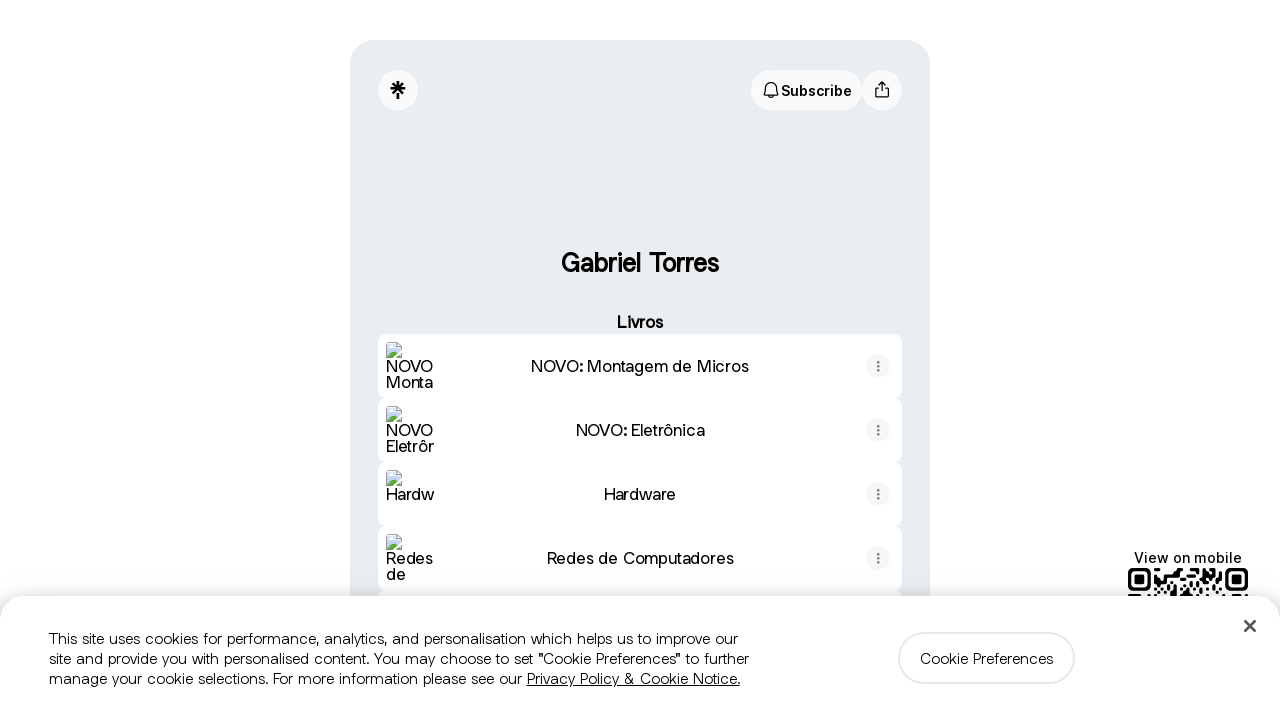

--- FILE ---
content_type: text/javascript
request_url: https://api.consentjs.datagrail.io/b8f6c3bf-2519-4023-963a-974547789e46/bdebe460-46f3-470f-8bb7-09929c22ee50/consent-loader.js
body_size: 471
content:
// This script is used to load the consent.js script from the DataGrail API.
(function () {
    var config = JSON.parse('{"customerId":"b8f6c3bf-2519-4023-963a-974547789e46","consentContainerVersion":"032cbd50-9f30-4082-87ef-a9710e5f8aa5","privacyDomain":"api.consentjs.datagrail.io","plugins":{},"gppUsnat":false}');
    var scriptUrl = "https://".concat(config.privacyDomain, "/consent/").concat(config.customerId, "/").concat(config.consentContainerVersion, "/consent.js");
    var script = document.createElement('script');
    script.src = scriptUrl;
    script.async = true;
    document.head.appendChild(script);
})();


--- FILE ---
content_type: application/javascript
request_url: https://assets.production.linktr.ee/profiles/_next/static/213f3a95630098aa277593f61059efcb93a497db/_buildManifest.js
body_size: -50
content:
self.__BUILD_MANIFEST=function(e,s,a){return{__rewrites:{afterFiles:[{has:a,source:"/:nextInternalLocale(en)/api/profiles/sticker/:username.png",destination:"/:nextInternalLocale/api/profiles/sticker/:username"},{has:a,source:"/:nextInternalLocale(en)/api/profiles/og/image/:username.jpg",destination:"/:nextInternalLocale/api/profiles/og/image/:username"}],beforeFiles:[],fallback:[]},"/_error":["static/chunks/pages/_error-bfaa0c3d9684ee82.js"],"/auth/spotifyCallback":["static/chunks/pages/auth/spotifyCallback-5502cc50f5efe205.js"],"/status/blocked":["static/chunks/pages/status/blocked-7a636399636cdfa4.js"],"/[profile]":[e,s,"static/chunks/pages/[profile]-0508be0e683aa6ad.js"],"/[profile]/shop":[e,s,"static/chunks/pages/[profile]/shop-f4c887f7f32f1c88.js"],"/[profile]/store":[e,s,"static/chunks/pages/[profile]/store-16983a80a676ded3.js"],sortedPages:["/_app","/_error","/auth/spotifyCallback","/status/blocked","/[profile]","/[profile]/shop","/[profile]/store"]}}("static/chunks/1570-32c5220cec93572b.js","static/chunks/6015-ab83c26360716696.js",void 0),self.__BUILD_MANIFEST_CB&&self.__BUILD_MANIFEST_CB();

--- FILE ---
content_type: application/javascript
request_url: https://assets.production.linktr.ee/profiles/_next/static/chunks/webpack-d21f4e97b8be0849.js
body_size: 13091
content:
!function(){"use strict";var e,i,t,o,n,c,a,s,r,d,f,b,u,l,p={},k={};function __webpack_require__(e){var i=k[e];if(void 0!==i)return i.exports;var t=k[e]={id:e,loaded:!1,exports:{}},o=!0;try{p[e].call(t.exports,t,t.exports,__webpack_require__),o=!1}finally{o&&delete k[e]}return t.loaded=!0,t.exports}__webpack_require__.m=p,__webpack_require__.amdO={},e=[],__webpack_require__.O=function(i,t,o,n){if(t){n=n||0;for(var c=e.length;c>0&&e[c-1][2]>n;c--)e[c]=e[c-1];e[c]=[t,o,n];return}for(var a=1/0,c=0;c<e.length;c++){for(var t=e[c][0],o=e[c][1],n=e[c][2],s=!0,r=0;r<t.length;r++)a>=n&&Object.keys(__webpack_require__.O).every(function(e){return __webpack_require__.O[e](t[r])})?t.splice(r--,1):(s=!1,n<a&&(a=n));if(s){e.splice(c--,1);var d=o()}}return d},__webpack_require__.n=function(e){var i=e&&e.__esModule?function(){return e.default}:function(){return e};return __webpack_require__.d(i,{a:i}),i},t=Object.getPrototypeOf?function(e){return Object.getPrototypeOf(e)}:function(e){return e.__proto__},__webpack_require__.t=function(e,o){if(1&o&&(e=this(e)),8&o||"object"==typeof e&&e&&(4&o&&e.__esModule||16&o&&"function"==typeof e.then))return e;var n=Object.create(null);__webpack_require__.r(n);var c={};i=i||[null,t({}),t([]),t(t)];for(var a=2&o&&e;"object"==typeof a&&!~i.indexOf(a);a=t(a))Object.getOwnPropertyNames(a).forEach(function(i){c[i]=function(){return e[i]}});return c.default=function(){return e},__webpack_require__.d(n,c),n},__webpack_require__.d=function(e,i){for(var t in i)__webpack_require__.o(i,t)&&!__webpack_require__.o(e,t)&&Object.defineProperty(e,t,{enumerable:!0,get:i[t]})},__webpack_require__.f={},__webpack_require__.e=function(e){return Promise.all(Object.keys(__webpack_require__.f).reduce(function(i,t){return __webpack_require__.f[t](e,i),i},[]))},__webpack_require__.u=function(e){return 1570===e?"static/chunks/1570-32c5220cec93572b.js":6015===e?"static/chunks/6015-ab83c26360716696.js":"static/chunks/"+(({3:"link-type-ui-TikTokProfile-utils-linkTypeClientDataFetcher",34:"icons-icon-bbc-sounds",66:"icons-icon-apple-podcasts",78:"link-type-ui-CommunityChannel-utils-types",90:"link-type-ui-DigitalDownload-stories-DigitalDownload-stories",114:"profiles-LinkCommercePay-CommercePayForm",141:"icons-icon-harper-collins",158:"link-type-ui-InstagramProfile-components-FeaturedComponent",206:"icons-icon-target",208:"profiles-LeapLink",261:"reactPlayerKaltura",313:"link-type-ui-Sponsored-tests-appendAffiliateAttribution-test",331:"icons-icon-simon-schuster",343:"link-type-ui-Pinterest-components-FeaturedComponent",371:"icons-icon-zvuk",376:"icons-icon-seven-digital",389:"link-type-ui-InstagramProfile-stories-fixtures-INSTAGRAM_4_POSTS",392:"link-type-ui-Pinterest-stories-PinterestProfile-stories",403:"follow-ToastMessage",455:"link-type-ui-Podcast-utils-linkTypeClientDataFetcher",513:"Organic",530:"Matrix",544:"icons-icon-podcast-addict",618:"profiles-LinkSpring-SpringEmbed",619:"profiles-ShareModal-UI",642:"link-type-ui-Extension-stories-TextAndMedia-stories",676:"link-type-ui-DigitalDownload-components-FeaturedComponent",690:"link-type-ui-InstagramProfile-tests-FeaturedComponent-test",691:"link-type-ui-YouTubeChannel-stories-fixtures-YOUTUBE_CHANNEL",694:"link-type-ui-KajabiCourse-components-CourseModule-CourseModule-stories",723:"icons-icon-chegg",776:"link-type-ui-InstagramProfile-tests-SheetComponent-test",782:"profiles-theme-confetti",789:"profiles-Form-Checkbox",825:"icons-icon-castro",826:"profiles-LinkGated-NFTUnlock",846:"link-type-ui-Book-utils-linkTypeClientDataFetcher",863:"072d4843",864:"link-type-ui-YouTubeChannel-components-FeaturedComponent",949:"icons-icon-awa",976:"profiles-ProductAccessPage",990:"link-type-ui-InstagramProfile-stories-InstagramProfile-stories",1001:"profiles-Form-ReCaptcha",1006:"link-type-ui-DigitalDownload-tests-FeaturedComponent-test",1016:"profiles-theme-cloud",1018:"profiles-LinkMobileApp-MobileAppLinks",1026:"icons-icon-listnr",1043:"link-type-ui-YouTubeChannel-utils-linkTypeClientDataFetcher",1053:"icons-icon-pocket-casts",1060:"link-type-ui-TikTokProfile-components-VideoCarousel",1062:"link-type-ui-TikTokProfile-tests-linkTypeClientDataFetcher-test",1067:"icons-icon-audible",1068:"link-type-ui-InstagramProfile-utils-linkTypeClientDataFetcher",1069:"link-type-ui-YouTubeChannel-stories-YouTubeChannel-stories",1088:"link-type-ui-KajabiCourse-components-SheetComponent",1128:"link-type-ui-Music-components-FeaturedComponent",1139:"link-type-ui-KajabiCourse-tests-FeaturedComponent-test",1204:"icons-icon-ebay",1223:"icons-icon-junodownload",1224:"icons-icon-overcast",1243:"profiles-Form-Input",1345:"link-type-ui-DigitalDownload-stories-fixtures-SINGLE_FILE_FREE",1365:"link-type-ui-Pinterest-tests-FeaturedComponent-test",1403:"profiles-LinkExtension-ExtensionCTA-LogoTikTok",1407:"LinkAppMorphingSheet",1428:"icons-icon-itunes",1483:"icons-icon-podbean",1506:"link-type-ui-KajabiCourse-utils-utils",1539:"profiles-Follow-AuthenticationModal",1541:"icons-icon-porchlight-book-company",1725:"link-type-ui-Book-stories-BookSheet-stories",1732:"profiles-LinkForm-ContactForm",1742:"link-type-ui-KajabiCourse-stories-KajabiCourseSheet-stories",1753:"profiles-Messaging-MessagingModal",1776:"icons-icon-datpiff",1780:"icons-icon-qq-music",1804:"link-type-ui-YouTubeVideo-tests-linkTypeClientDataFetcher-test",1823:"icons-icon-apple-books",1853:"link-type-ui-CommunityChannel-stories-fixtures-SLACK_COMMUNITY",1898:"profiles-theme-halloween",1902:"icons-icon-powells",1904:"link-type-ui-YouTubeVideo-tests-YouTubePlayer-test",1933:"icons-icon-mx3ch",1943:"link-type-ui-Podcast-stories-PodcastSheet-stories",1953:"icons-icon-alibris",2051:"link-type-ui-DigitalDownload-tests-getServerRenderedSubtitle-test",2063:"profiles-LinkTwitch-TwitchEmbed",2085:"icons-icon-booktopia",2121:"reactPlayerFacebook",2140:"profiles-OptionsList",2160:"icons-icon-tidal",2224:"link-type-ui-Book-components-steps",2234:"profiles-LinkRequest-RequestForm",2242:"link-type-ui-Book-stories-fixtures-AMAZON_BOOK_MOCK",2243:"icons-icon-resso",2244:"profiles-LinkTwitch-TwitchIframe",2249:"link-type-ui-CommerceProduct-stories-CommerceProduct-stories",2256:"icons-icon-tiktok",2258:"icons-icon-napster",2261:"icons-icon-bookshop-org",2283:"link-type-ui-CommunityChannel-tests-getServerRenderedSubtitle-test",2368:"link-type-ui-TikTokProfile-styles-styles-module-css",2380:"icons-icon-hachette-book-group",2387:"icons-icon-book-outlet",2389:"icons-icon-urban-outfitters",2396:"link-type-ui-Pinterest-tests-SheetComponent-test",2437:"link-type-ui-Podcast-types",2450:"link-type-ui-Sponsored-tests-SheetComponent-test",2471:"link-type-ui-Book-components-steps-BookPurchasingOptionsStep",2473:"link-type-ui-Extension-stories-DocumentSheet-stories",2477:"profiles-theme-selena-gomez-benny-blanco",2491:"link-type-ui-KajabiCourse-components-FeaturedComponent",2546:"reactPlayerStreamable",2605:"link-type-ui-Book-utils-getServerRenderedSubtitle",2617:"icons-icon-spotify",2621:"link-type-ui-TikTokProfile-tests-getServerRenderedCta-test",2648:"link-type-ui-Music-utils-tests-getSubtitleIcon-test",2676:"link-type-ui-Book-styles-styles-module-css",2698:"link-type-ui-Music-components-SheetComponent",2729:"icons-icon-barnes-and-noble",2731:"link-type-ui-Extension-tests-getExtensionCta-test",2755:"link-type-ui-DigitalDownload-utils-types",2767:"link-type-ui-TikTokProfile-tests-FeaturedComponent-test",2816:"link-type-ui-CommerceProduct-config",2872:"link-type-ui-Podcast-components-steps-PodcastMainStep",2880:"link-type-ui-CommerceProduct-components-FeaturedComponent",2887:"profiles-Follow-AgreeToShareModal",2908:"profiles-PasscodeInput",2960:"icons-icon-ivoox",2975:"link-type-ui-Music-tests-linkTypeClientDataFetcher-test",2998:"icons-icon-abe-books",3002:"link-type-ui-Sponsored-tests-FeaturedComponent-test",3006:"link-type-ui-CommerceProduct-tests-FeaturedComponent-test",3007:"icons-icon-spreaker",3015:"link-type-ui-Pinterest-components-SheetComponent",3035:"link-type-ui-TikTokProfile-utils-getTikTokProfileUrl",3109:"icons-icon-dymocks",3143:"link-type-ui-Sponsored-stories-Sponsored-stories",3148:"profiles-LinkBook-PurchasingOptions",3172:"profiles-LinkPreSave-PreSaveLinks",3222:"link-type-ui-Music-tests-handleLinkClickEvent-test",3254:"icons-icon-megaphone",3256:"link-type-ui-Pinterest-stories-fixtures-PINTEREST_PROFILE",3307:"link-type-ui-Sponsored-stories-fixtures-SPONSORED_WITHOUT_TERMS",3325:"link-type-ui-Podcast-components-steps-PodcastDescriptionStep",3339:"icons-icon-bandcamp",3344:"bf322c48",3346:"link-type-ui-YouTubeVideo-stories-fixtures-YOUTUBE_VIDEO",3351:"link-type-ui-Music-stories-fixtures-SPOTIFY_SONG",3371:"icons-icon-idagio",3391:"icons-icon-matter",3399:"icons-icon-friday",3470:"reactPlayerSoundCloud",3501:"Twilight",3505:"profiles-LinkRequest-TipGiftForm",3511:"icons-icon-newbury-comics",3522:"profiles-LinkBook-ProgressBar",3578:"icons-icon-anchor",3583:"icons-icon-hungama",3584:"icons-icon-radio-public",3614:"profiles-theme-starry-night",3618:"icons-icon-podcast-guru",3631:"profiles-theme-olivia-rodrigo",3659:"icons-icon-hdtracks",3669:"profiles-EditTopBar",3677:"zigzag",3688:"profiles-LinkThreads-LinkButton",3719:"link-type-ui-Extension-stories-Document-stories",3743:"reactPlayerVimeo",3776:"link-type-ui-YouTubeVideo-components-FeaturedComponent",3794:"link-type-ui-TikTokProfile-stories-TikTokProfileSheet-stories",3822:"Morph",3837:"icons-icon-playerfm",3879:"link-type-ui-Extension-utils-getExtensionCta",3892:"profiles-LinkForm-V2Form",3905:"link-type-ui-CommunityChannel-components-SheetComponent",3955:"icons-icon-jiosaavn",4037:"link-type-ui-CommerceProduct-utils-linkTypeClientDataFetcher",4045:"icons-icon-podhero",4062:"icons-icon-better-world-books",4076:"link-type-ui-Music-tests-SheetComponent-test",4084:"profiles-Form-ErrorMessage",4136:"link-type-ui-Book-utils-types",4202:"link-type-ui-CommunityChannel-stories-fixtures-WHATSAPP_COMMUNITY",4237:"icons-icon-kkbox",4238:"link-type-ui-Extension-stories-TextAndMediaSheet-stories",4258:"reactPlayerMux",4299:"link-type-ui-CommunityChannel-tests-FeaturedComponent-test",4312:"link-type-ui-InstagramProfile-stories-fixtures-INSTAGRAM_1_REEL",4345:"profiles-CoursesConfirmationPage",4362:"link-type-ui-Music-stories-fixtures-SPOTIFY_ALBUM",4398:"profiles-Follow-UnsubscribeModal",4407:"link-type-ui-YouTubeVideo-components-SheetComponent",4418:"icons-icon-audius",4419:"icons-icon-sontrack-ru",4424:"link-type-ui-Pinterest-stories-fixtures-PINTEREST_BOARD",4439:"reactPlayerYouTube",4444:"icons-icon-pandora",4465:"profiles-LinkTwitter-TwitterEmbed",4480:"icons-icon-bullhorn",4494:"icons-icon-soundcloud",4531:"link-type-ui-Book-tests-handleLinkClickEvent-test",4536:"profiles-LinkExtension-ExtensionCTA",4539:"link-type-ui-Podcast-components-SheetComponent",4547:"icons-icon-apple-music",4583:"profiles-ContentWarning",4586:"link-type-ui-Podcast-stories-fixtures-SPOTIFY_EPISODE",4621:"profiles-LinkTwitter-TwitterCTA",4636:"link-type-ui-Podcast-tests-handleLinkClickEvent-test",4653:"icons-icon-spinrilla",4667:"reactPlayerMixcloud",4674:"link-type-ui-KajabiCourse-stories-KajabiCourse-stories",4696:"link-type-ui-YouTubeVideo-tests-shouldDisableFeaturedHeadClick-test",4719:"link-type-ui-YouTubeVideo-components-YouTubePlayer",4734:"stripe",4752:"link-type-ui-DigitalDownload-stories-fixtures-MULTIPLE_FILES_PAID",4756:"link-type-ui-Book-tests-linkTypeClientDataFetcher-test",4769:"icons-icon-angus-robertson",4791:"link-type-ui-Sponsored-components-FeaturedComponent",4815:"profiles-Form-Select",4877:"link-type-ui-CommunityChannel-stories-CommunityChannel-stories",4886:"profiles-LinkExtension-ExtensionEmbed",4893:"link-type-ui-InstagramProfile-stories-fixtures-INSTAGRAM_5_POSTS",4907:"link-type-ui-InstagramProfile-tests-linkTypeClientDataFetcher-test",4925:"link-type-ui-Podcast-tests-FeaturedComponent-test",5022:"icons-icon-yandex-music",5030:"profiles-CheckoutPage",5076:"link-type-ui-Podcast-tests-affiliateTokens-test",5085:"gradient",5140:"profiles-LinkVimeo-VimeoEmbed",5146:"link-type-ui-Pinterest-stories-fixtures-PINTEREST_PIN",5193:"link-type-ui-Music-utils-linkTypeClientDataFetcher",5219:"icons-icon-raaga",5228:"Glow",5230:"profiles-LinkBook-Information",5234:"icons-icon-goodpods",5240:"icons-icon-joox",5253:"icons-icon-claro-musica",5263:"a3d10972",5289:"profiles-LinkThreads-ThreadsCTA",5312:"profiles-LinkClubhouse-ClubhouseEmbed",5344:"link-type-ui-CommerceProduct-tests-linkTypeClientDataFetcher-test",5380:"icons-icon-bleep",5453:"link-type-ui-TikTokProfile-utils-types",5461:"link-type-ui-Book-tests-FeaturedComponent-test",5494:"link-type-ui-Extension-tests-SheetComponent-test",5504:"profiles-Icon",5507:"link-type-ui-TikTokProfile-tests-getTikTokProfileUrl-test",5519:"icons-icon-qbd-books",5585:"icons-icon-deezer",5588:"profiles-Form-RadioButtonSelect",5606:"blur",5627:"icons-icon-waterstones",5636:"icons-icon-youtube",5638:"icons-icon-vk-music",5642:"link-type-ui-Extension-stories-TikTokSheet-stories",5656:"icons-icon-livemixtapes",5662:"link-type-ui-YouTubeVideo-utils-linkTypeClientDataFetcher",5666:"link-type-ui-Pinterest-tests-linkTypeClientDataFetcher-test",5678:"icons-icon-google-books",5693:"link-type-ui-InstagramProfile-stories-fixtures-INSTAGRAM_1_POST",5715:"icons-icon-book-depository",5772:"link-type-ui-Music-utils-tests-getSubtitlePlatformName-test",5853:"profiles-LinkRss-RssEmbed",5921:"link-type-ui-TikTokProfile-stories-fixtures-TIKTOK_PROFILE",6e3:"link-type-ui-TikTokProfile-stories-TikTokProfile-stories",6007:"link-type-ui-KajabiCourse-stories-fixtures-RECURRING_COURSE",6011:"reactPlayerFilePlayer",6040:"profiles-Form-TextAreaInput",6103:"link-type-ui-DigitalDownload-stories-DigitalDownloadSheet-stories",6125:"b2d36f25",6175:"icons-icon-ok-listen",6206:"link-type-ui-TikTokProfile-components-ProfileDetails",6216:"reactPlayerTwitch",6221:"link-type-ui-YouTubeChannel-tests-getServerRenderedCta-test",6270:"profiles-theme-rainbow",6272:"link-type-ui-Pinterest-stories-PinterestProfileSheet-stories",6274:"link-type-ui-YouTubeChannel-tests-FeaturedComponent-test",6294:"icons-icon-mediamarkt",6344:"link-type-ui-Podcast-tests-SheetComponent-test",6350:"profiles-theme-pebble",6363:"icons-icon-valore-books",6429:"link-type-ui-Podcast-components-FeaturedComponent",6460:"link-type-ui-Podcast-stories-Podcast-stories",6480:"profiles-LinkNftGallery",6547:"icons-icon-vinyl-me-please",6549:"profiles-PaymentPage",6599:"link-type-ui-KajabiCourse-tests-SheetComponent-test",6604:"icons-icon-rough-trade",6615:"link-type-ui-KajabiCourse-components-CourseDetails-CourseDetails",6618:"icons-icon-bigwax",6634:"icons-icon-foyles",6712:"link-type-ui-Sponsored-utils-appendAffiliateAttribution",6713:"icons-icon-iheartradio",6734:"profiles-OptionsModal",6757:"profiles-DobInput",6809:"link-type-ui-Podcast-components-steps",6815:"profiles-theme-breeze",6826:"icons-icon-qobuz",6850:"link-type-ui-TikTokProfile-tests-SheetComponent-test",6876:"icons-icon-subscribe-on-android",6879:"link-type-ui-InstagramProfile-stories-fixtures-INSTAGRAM_REELS",6913:"profiles-LinkTikTok-TikTokIframe",6939:"icons-icon-redeye-records",6958:"icons-icon-youtube-music",6961:"10f9b682",6991:"link-type-ui-DigitalDownload-tests-SheetComponent-test",7005:"link-type-ui-InstagramProfile-stories-fixtures-INSTAGRAM_PROFILE",7034:"210f95f9",7058:"link-type-ui-Sponsored-utils-types",7059:"icons-icon-anghami",7093:"icons-icon-phonica-records",7104:"profiles-LinkGated-PaymentUnlock",7153:"waves",7162:"link-type-ui-Podcast-stories-fixtures-RECENT_EPISODES",7251:"icons-icon-podfriend",7259:"link-type-ui-Extension-components-SheetComponent",7289:"icons-icon-thrift-books",7322:"link-type-ui-InstagramProfile-components-SheetComponent",7346:"icons-icon-castbox",7350:"icons-icon-hardtunes",7387:"link-type-ui-Sponsored-stories-SponsoredSheet-stories",7396:"link-type-ui-Podcast-tests-linkTypeClientDataFetcher-test",7418:"icons-icon-mixcloud",7446:"link-type-ui-DigitalDownload-components-SheetComponent",7524:"icons-icon-boom",7562:"link-type-ui-MessagingPreview-components-FeaturedComponent",7596:"reactPlayerDailyMotion",7614:"icons-icon-netease-cloud-music",7632:"LinkGate",7643:"icons-icon-macmillan-publishers",7658:"profiles-LinkContactDetails",7664:"reactPlayerPreview",7683:"profiles-LinkTikTok-TikTokCTA",7686:"icons-icon-amazon-store",7709:"icons-icon-google-podcasts",7715:"profiles-LinkThreads-ThreadsEmbed",7731:"link-type-ui-Pinterest-utils-linkTypeClientDataFetcher",7738:"link-type-ui-Book-components-steps-BookMainStep",7749:"link-type-ui-YouTubeVideo-tests-FeaturedComponent-test",7764:"link-type-ui-TikTokProfile-components-SheetComponent",7811:"22e32791",7843:"profiles-LinkFAQ-Markdown",7911:"profiles-LinkExtension-ExtensionCTA-LogoCameo",7912:"icons-icon-audiomack",7943:"link-type-ui-Book-components-steps-BookDescriptionStep",7967:"profiles-Form-CheckboxV2",7996:"profiles-HlsPlayer",8001:"link-type-ui-InstagramProfile-stories-InstagramProfileSheet-stories",8023:"icons-icon-google-play",8054:"link-type-ui-Sponsored-stories-fixtures-SPONSORED_WITH_TERMS",8055:"reactPlayerWistia",8063:"icons-icon-penguin-random-house",8066:"link-type-ui-Podcast-components-steps-PodcastAllLinksStep",8084:"profiles-LinkChatbot",8105:"icons-icon-kugou",8130:"link-type-ui-Sponsored-components-SheetComponent",8155:"link-type-ui-CommunityChannel-tests-SheetComponent-test",8175:"link-type-ui-YouTubeVideo-tests-getFeaturedHeadClickBehavior-test",8178:"link-type-ui-TikTokProfile-tests-formatNumber-test",8208:"2aacc723",8221:"profiles-ConfirmationPage",8269:"link-type-ui-InstagramProfile-tests-getSheetBehavior-test",8278:"icons-icon-apple-app-store",8291:"profiles-SignupCta",8300:"icons-icon-donlu",8310:"link-type-ui-Music-tests-affiliateTokens-test",8312:"409a021e",8317:"link-type-ui-CommunityChannel-stories-fixtures-DISCORD_COMMUNITY",8335:"link-type-ui-KajabiCourse-stories-fixtures-PAID_COURSE",8397:"link-type-ui-KajabiCourse-stories-fixtures-FREE_COURSE",8430:"icons-icon-recochoku",8453:"icons-icon-tunein",8471:"icons-icon-hmv",8479:"link-type-ui-YouTubeChannel-tests-shouldDisableFeaturedHeadClick-test",8488:"link-type-ui-CommerceProduct-tests-affiliateTokens-test",8507:"link-type-ui-Music-tests-FeaturedComponent-test",8520:"icons-icon-luminary",8549:"profiles-ProductDetailPage",8571:"link-type-ui-Extension-tests-getServerRenderedSubtitle-test",8606:"link-type-ui-YouTubeChannel-tests-linkTypeClientDataFetcher-test",8632:"Rise",8671:"icons-icon-traxsource",8673:"profiles-LinkFacebook-FacebookEmbed",8714:"link-type-ui-CommunityChannel-components-FeaturedComponent",8721:"link-type-ui-Extension-tests-FeaturedComponent-test",8747:"icons-icon-rss",8765:"icons-icon-beatport",8784:"link-type-ui-Book-components-FeaturedComponent",8798:"profiles-Follow-NonOTCFollowModal",8803:"icons-icon-line-music",8835:"icons-icon-boomplay",8879:"link-type-ui-Podcast-components-steps-PodcastEpisodeLinksStep",8883:"link-type-ui-Book-components-SheetComponent",8888:"reactPlayerVidyard",8898:"link-type-ui-MessagingPreview-config",8902:"link-type-ui-Music-stories-Music-stories",8910:"profiles-Form-RadioSelect",8915:"icons-icon-gaana",8954:"profiles-Form-Date",8982:"profiles-ErrorPage",9007:"link-type-ui-TikTokProfile-utils-formatNumber",9022:"icons-icon-walmart",9050:"icons-icon-peachpit",9099:"link-type-ui-CommunityChannel-stories-CommunityChannelSheet-stories",9112:"link-type-ui-YouTubeVideo-stories-YouTubeVideo-stories",9115:"icons-icon-amazon-music",9121:"icons-icon-books-a-million",9129:"icons-icon-wynk-music",9142:"profiles-FollowManager",9154:"link-type-ui-InstagramProfile-stories-fixtures-INSTAGRAM_3_POSTS",9159:"link-type-ui-KajabiCourse-components-CourseModule-components-FallbackThumbnail",9201:"profiles-Form-Country",9225:"link-type-ui-Book-tests-SheetComponent-test",9247:"link-type-ui-Music-stories-MusicSheet-stories",9280:"link-type-ui-KajabiCourse-components-CourseDetails-CourseDetails-stories",9285:"profiles-theme-billie-eilish-superfan",9298:"icons-icon-flight-13",9314:"link-type-ui-YouTubeVideo-components-VideoComponent",9333:"link-type-ui-TikTokProfile-components-TikTokVideo",9368:"profiles-LinkExtension-LinkAppPreview",9385:"icons-icon-fye",9412:"37a763b4",9445:"link-type-ui-Book-stories-Book-stories",9468:"link-type-ui-Book-tests-getServerRenderedSubtitle-test",9476:"link-type-ui-DigitalDownload-stories-fixtures-SINGLE_FILE_PAID",9613:"profiles-CauseBanner",9671:"icons-icon-biblio",9701:"profiles-UnverifiedProfileBanner",9724:"polka",9736:"icons-icon-airbit",9741:"icons-icon-podcast-republic",9746:"profiles-LinkSignup-SignupForm",9811:"icons-icon-sonnet",9825:"link-type-ui-Extension-stories-TikTok-stories",9828:"link-type-ui-KajabiCourse-components-CourseModule-CourseModule",9846:"profiles-LinkProduct-ProductEmbed",9854:"icons-icon-my-mixtapez",9944:"link-type-ui-InstagramProfile-stories-fixtures-INSTAGRAM_2_POSTS",9963:"link-type-ui-Podcast-stories-fixtures-SPOTIFY_SHOW",9969:"link-type-ui-TikTokProfile-components-FeaturedComponent"})[e]||e)+"."+({3:"dacc644b35be99a9",16:"61c32035373da3a1",34:"0b570a8e33daf950",66:"8539a396dc0ebc0b",78:"946a288a27ceeecd",90:"cce5293b0ac8a0f9",114:"6909b2fa61f5c3f1",141:"ff46c72e5951b10d",158:"eaf5c57ce538593c",206:"89329a0ecf7c7e3e",208:"6114ae57b3a2d03e",261:"ed894d9e70e2a881",313:"be8cb70c9a39f272",331:"20e1894c7cb07443",343:"c85c999672f411dc",371:"7808d72c3b6fb0bd",376:"e7736f45ac901e87",389:"442e767f2e94b95b",392:"530b1013945b045a",403:"9b069e5bb4e6f6d5",455:"c86692d6b76f0b50",471:"0ef2288d40622445",513:"1fc277f4f56154a5",530:"5e1aa32781da4958",544:"dc6aadf0ef76142d",618:"2713f04d5c79d0bb",619:"8054ba657eeafe52",642:"83053f8188f65a13",676:"70032b4c3eec7cec",690:"271bbae0fc7b04e6",691:"e2ace7a49666ed5b",694:"5f850d6b9e05bdc7",723:"d41d815cf7c1dc32",776:"4dea330092a99bc2",782:"6c0e8eae1754054d",789:"7d9b34bd3b74565b",825:"b405daa0f588b5d5",826:"a750d91210fdbeac",846:"8622b9b61e4c1765",863:"22ec703fd08a8586",864:"848a9a3413802506",949:"529a4a28bc1a7c6e",976:"6dcb5ea645f5a750",978:"48dab53faeffc2e6",990:"5a4e3e92617cfcbe",1001:"c84b999b794dcda7",1006:"514943c7520b057a",1016:"54af66e089feb91e",1018:"0795221a7668f89a",1026:"ec19da157f30dfdd",1043:"ab0c09052b58c93d",1053:"f2fe9fca1ce589db",1060:"b6e81dd078fa5f1a",1062:"4d70aae4981995c9",1067:"bbbfd0ca21a6a3f7",1068:"e1366adbc4fb20ee",1069:"48b166d14b2fc2e8",1088:"cbbf002e1a8f9a1c",1128:"452ddb49d1a800e5",1139:"2b809d495929c242",1204:"62400d051a699a9c",1223:"289406d272f1615e",1224:"0f48afbe9f44edb0",1243:"5f84a4dc5f1371b6",1345:"9209cf78045c6019",1365:"d0375a6c40897f1a",1403:"ee5d8ecb3dd85060",1407:"49d8eadcc5988229",1428:"7b7d636922dd3343",1483:"cec06251cb259777",1506:"00aead0368e9c3c2",1539:"752f247a45025610",1541:"b1824cbea0aa70c4",1725:"c2384cb87101cfad",1732:"df3889df513ef05f",1742:"68c1587717cd26fd",1753:"772d589cbbf3c2d0",1776:"dac07f2ea0dd8a9e",1780:"b2c00dcf93723012",1804:"7ba9c8bc43f110f9",1823:"46389e832bc064bf",1853:"374ae788796116e8",1898:"78fa91ea475a570d",1902:"ae757580f2407f51",1904:"65732664a264a8b8",1933:"29585259b2517f0b",1943:"559371deee1d90ab",1953:"d48fcec313f040b3",2051:"277197d4c4d1d8c1",2063:"6802a39647219050",2085:"51c358c5c7dee92d",2121:"8854b7e555a040d3",2140:"0073877f80275549",2160:"b51ce2d46b95dd36",2224:"f3fcb593c4a7eb16",2234:"a9fb1cc51f23b4e8",2242:"d776329a5462a76a",2243:"df7bd08184c579b8",2244:"4f98d4518d45f794",2249:"d7279025568e2257",2256:"6caaf5c0c390aab6",2258:"2244d1830f3e368e",2261:"abd7f70f548eaab1",2283:"78f3e5fcd0049a23",2368:"513e54032b80bd6a",2380:"ff38f5bcb3fca364",2387:"53845a079a6e6b90",2389:"f6107d6d22d814e5",2396:"e30cf58b08cf47e2",2437:"ce594da3ffbf1fd8",2450:"8ea1a5d96df12b70",2471:"a22776fa6f775fcd",2473:"f4fbb0f5f1309c3f",2477:"63bcb57bff52d5de",2491:"20903084666e1cb9",2546:"5284d5e8c2874b92",2605:"940e995d1dfde740",2617:"cb6564338a186d3b",2621:"55fc5091b678edd6",2648:"cbfc069d080df739",2676:"d38a7608c297c01f",2698:"7ebb034ae84dfbcd",2729:"6f7cca68110118d3",2731:"d3fe8aaf78b79b95",2755:"ac412cf67b90f01d",2767:"3bb82df5a16875c0",2785:"486694c4a186cefb",2816:"18eab1b5a4eb0ee3",2872:"6b6682f57d3efb3f",2880:"a10fcb1a7cdcfd45",2887:"12f3741f6ac1396a",2908:"9946ad1eb6b58e9d",2954:"bde2b0e66386094f",2960:"21f15a317981e2fa",2975:"c629ed36512b8b26",2998:"d9e6e8c096a7d310",3001:"b2ec94a5005f52e0",3002:"53ae86e4bfd2bed0",3006:"8a03f2a6c3cf0e0c",3007:"3186a515a14b6d42",3015:"1fabdaec13c9e107",3035:"1a018b8307ef3b42",3065:"b032b6fe1fad8b42",3109:"cb8f3055921ddc74",3143:"60249b843b3fded4",3148:"cce2a65b648b68bb",3172:"9d5c3921eeebe05b",3222:"af879f3a0bc9470a",3254:"90efabce79d0b3fd",3256:"6a416868569b6d04",3307:"d9d79d65a05f6b74",3325:"5b423cb7214f99f6",3339:"dc165819f7e00c8f",3344:"3f4af8f885255009",3346:"1ee760a2d8ddad9f",3351:"4a184921adc0b722",3371:"639b1ce8caec7d31",3391:"93b455bc8ba5cd10",3399:"ab537223d2c0cea8",3470:"8dd263466cffc68d",3501:"d40201021227bb75",3505:"9211a74561b5b32e",3511:"2c6d3e966386de27",3522:"dfd11236ff52b03f",3556:"485d4b073a37b5e5",3578:"f3d3f23f151125eb",3583:"fa5b885d972c0f81",3584:"2df5b2bf67a44a16",3614:"f6a049d102175964",3618:"7f65578dd788d777",3631:"7dc25aab68eefd17",3659:"86e852a0da731776",3669:"ee187f9eb42d9e84",3677:"1c712aefca1306e4",3688:"28b3da18b6973821",3719:"15890b9232058f34",3743:"399242723017ef4b",3764:"d8498ab76fbfa343",3776:"109f577c7b56c661",3794:"a84333b64b4beaa9",3822:"dbd2102edd88351c",3837:"dcc7fa2b1fbbcdf5",3879:"81f32ee0347b63f8",3892:"3f606ed71aa6dc50",3905:"a938e7f4181d32cb",3924:"eeba3960526c98fc",3955:"3c89a2fe170bf817",4032:"621c08d734407cae",4037:"a206ede4fb4bafb5",4045:"224fac826ec9b655",4062:"9238001950a82b92",4076:"f0867b0f91e44fc1",4084:"36811e8ea5c1c5a7",4136:"ca9dbcd95de98cad",4202:"4f87bfbf67935feb",4237:"dddec63aa33ed390",4238:"60f418a3c50800f8",4258:"e2f54498fefeb21e",4299:"89efb636c9ad065d",4312:"705941331cbdeb32",4345:"b4362e981161e3df",4362:"7628bed55a22d9a5",4398:"d9a1c79bd1e9298e",4407:"faa96e4de028d2cf",4418:"dec05fd7e37cded5",4419:"14b80efdce84641f",4424:"ff14ed78faaeac6e",4439:"c30f6834832e8e8d",4444:"0043967054193909",4465:"f2ea7258a7cfb8da",4480:"48b60955809d1c1f",4494:"e13bf9e4cc635d23",4531:"3c0b23603b460802",4536:"523fe8c944d6e1fc",4539:"9609c87512fa8cd6",4547:"b13280514bb52726",4583:"4bfb317efcf77eef",4586:"a6763f3cfd0fe46c",4621:"c27f48b368cde5e4",4636:"91e17c8078a252f5",4653:"1f6ea2afe998504f",4667:"6622d6b958b8e73c",4674:"cca0b8541528398f",4696:"1e04430761fd129a",4705:"cf575262fdc67a65",4719:"4c54f67126c17a90",4734:"dea929c0cfa7962b",4752:"7987a5d1aaebe0b0",4756:"960f1782603f2d05",4769:"d429556c26ef799b",4791:"b3ea0ab861b154b4",4815:"8fa2de04b1ecabdf",4855:"20c4c3bda291b130",4877:"b31fe2d4f727c816",4886:"c8a8fe02e134d3ca",4893:"30dd6d5246396e2d",4907:"6c7cf7677ef822e1",4921:"f97fe7cec77c73fa",4925:"52ce1e79cf866e17",5022:"b6e04c773b3fe0fb",5030:"7304784212638d93",5076:"91335ba61e2f19ad",5085:"2f4619b3f0590a77",5140:"b826806f401b770f",5146:"201318c325ff5d03",5193:"dc930106a8d686f8",5217:"325459e3522c5134",5219:"3ac11730661dc5ab",5228:"0e589baf8bedd15a",5230:"3bf8e43be63140b7",5234:"6f8518e0fb83dc4c",5240:"52ccfdf306b11f84",5253:"c36a7fa10197e6dc",5263:"78cf14943dfe5caf",5289:"80f0a6cf62cc4ae2",5312:"4aa3c954ad7f9bb6",5344:"eaee90dbd1643a57",5373:"bf81cfc97eca1b67",5380:"9fdf5d5836f4ed48",5453:"743bbd8f4ecd7d66",5461:"15d4584f610a320d",5494:"a2349ddc887f65ad",5504:"ec233148c6aabe92",5507:"fcc53856c9b60c34",5519:"9e9c4a527e23fe0c",5585:"9b2ab58a7ebed630",5588:"0ce6ef30d76542ab",5606:"5fcbcc118cf68973",5627:"00d8a121e93febc2",5636:"ba4998770bff6baf",5638:"cb0443b1b7b759e2",5642:"cea421be6b8207e9",5656:"fcb0653ada81f23f",5662:"dca04f027ce2ac85",5666:"60b266795237e6db",5678:"63f632e352c84fb0",5693:"66d073cefd90fc86",5715:"4aa63b48dad2a21d",5772:"0a36767999f3c310",5827:"63e03aef041fd250",5853:"d70d95220ce7cdf9",5921:"b4b39aaa250fb32f",6e3:"e7517c5925ee4da8",6007:"00abd01fc27b1298",6011:"fc4567ed949679b4",6040:"cab91fc0924ba9ed",6103:"7153497e4f499b71",6125:"8c6e0780581c2d6e",6151:"d73f4afbd4a47351",6173:"a5ba55d38fb699e8",6175:"a7132ff26594beea",6206:"23101bcb16b23e7c",6216:"cf16bbd1c8c7f294",6221:"56d0184cbd42b1a1",6270:"0d954e1e9497b832",6272:"5fbdc846fd2896fd",6274:"5fc32973f0ec2280",6294:"ad3f1cb8dc531e20",6344:"e1fc702cd7268af2",6350:"3472d6befd88adb0",6363:"44272157198c27ae",6400:"322baaea44d33962",6429:"ad9a422ba3e50cc1",6460:"660b15c5975d4a5d",6480:"20fe842924d890c2",6547:"4ce62559da022d83",6549:"27b646199f592828",6599:"c8ec1fb059b54841",6601:"470e7cd49750f101",6604:"724c3045ab49488b",6615:"b91bcaea3d64b2dc",6618:"8bc5ad7260f1c3c4",6634:"d4ed16ac06234f96",6664:"2f058e4628c0342f",6712:"58206d0a361f0d65",6713:"e2eaed99019c5a27",6734:"123d45856557f7b3",6757:"2349f94d173ec9da",6782:"2ee3ee6159260bef",6809:"5c89bab5fd47cc4f",6815:"7d81f0c80e2ce1f5",6826:"e7d27673f732bdfa",6850:"1d9ba9426ccbcb11",6876:"2b2348d0d6abafaf",6879:"8cef6a837ee1b5a1",6913:"7d565d203864b830",6939:"c6fe9d79fefa0829",6958:"f7f420f3a828ca2b",6961:"6ede166f6502e347",6991:"03f57703c8ea89e9",7005:"d3515f788680fc8d",7010:"669d76155694140a",7034:"a0a5af40cc6800b4",7058:"c2b706b964a4a24e",7059:"2c5192382fd50e5f",7093:"95d4490b29b784a2",7104:"c78a4d16e00f3c5a",7153:"d9fa9f3fb1df9063",7162:"a631e52a9e7667bb",7170:"ddca7c30a43ff236",7251:"2973a87b8a9fbc2f",7259:"c898c3058ef42ed2",7289:"5df0435cfbae5c5e",7294:"764e2f5c50430003",7322:"1b533e1418774a3d",7346:"543446759e55cf76",7350:"8a8d5d9ffe051464",7387:"44e4290e361e0daa",7396:"14566fcd5b38501d",7418:"c48b9a1b540aed1d",7446:"529bd10044f242ea",7524:"e4ab675ce17d5dd2",7562:"329b8e9f6dd1f22d",7596:"4cdeab8d8686927f",7614:"b4839c8c7e89139f",7632:"e5b0555a520f6567",7643:"c176022c27e6663d",7658:"6d0f79a7c8d10f4a",7664:"b2ce9bcd55ae00a1",7683:"d73da1063c0ba06b",7686:"d1a48d0f0aadae8b",7693:"ff2a76e2ea7db33f",7709:"2caa4d6c3fc176a7",7715:"cfa6a86a80fe8dbe",7731:"44b06be99b5c3d2a",7738:"0f445a5cbd4b4a18",7749:"fd2c5b39d66a6464",7764:"55698b339bb7f224",7811:"3e93b77154bc01b7",7843:"3b1cfd2e33a86178",7898:"b81c1b630a8d5d10",7911:"8a67239332f9b797",7912:"28db69e88871de1b",7943:"365bbfdf5d5b7537",7967:"189fd7c1b6ac2763",7996:"4634ab032f1320ac",8001:"1ba60cebe618c94d",8023:"d1258781d21d5c5a",8036:"4659e09d836b50eb",8054:"798bf4b1228ee0fb",8055:"e2b9665631c12658",8063:"ca12ae54f77dc423",8066:"1104fa3be516c82b",8084:"3ed7a4bbbbdd9e27",8105:"ccd52cbdd65ce336",8130:"6566c98bac8e83f5",8155:"2190d01300eecaa8",8175:"da7690a0ed8f6e67",8178:"b2912f47cf3faba3",8208:"c0bf4e996e3571bf",8221:"a17a9c1876e52c3a",8269:"165711773d41b197",8278:"103a23ad9afa99a3",8291:"244655aaade2f417",8300:"65c614523d34d7b3",8310:"3310ec37e5576389",8312:"a81906923831810f",8317:"19801eac037b3a48",8335:"a0ea8fec534ab5a4",8397:"f7d580655d9fa082",8430:"d2944a82dade6288",8453:"88663f2c3bad614f",8471:"41e19074fedf5c14",8479:"0c2ddf4354a42240",8488:"32b1508f16875026",8507:"91a16ea84c2848d1",8520:"637ee15f842a932e",8549:"5054b2122c3254df",8571:"7e9428f5c8e64cfc",8606:"e74895036af0cbc9",8632:"3f5ef86382c345ad",8671:"a0cb5bf2284e4704",8673:"c9ea57f00d798a1e",8714:"76bc38a110abbd96",8721:"6d87c1377cf96bdd",8747:"4baed257846ae929",8764:"1797f67bc60fc23a",8765:"b78a687d5541cff3",8784:"933f686efcbfbcfa",8798:"9c93d99d4e94c28e",8803:"abedc1e0d7a4283b",8835:"8dde489660e964ac",8857:"d221dc0eb14dce23",8879:"5563ddd05ca59498",8883:"cadac1a78c89431d",8888:"fba06896288f3504",8898:"8f32e3beea3a9aef",8902:"602f021ffa958424",8910:"edde7bab57282a3f",8915:"b8a3f1e96a799e13",8954:"f44eba4f07232e57",8982:"237a0ee84be23b16",9007:"e55f7f4e19373428",9022:"d7cd863f600bf076",9050:"4e149e5c0c156c5e",9099:"3bfbcf177319c1ab",9112:"2614b99b40dab8c2",9115:"cdaa185ec769bcb5",9121:"9b40b1790516bc7d",9129:"92c021a0c7350224",9142:"33dea24fb19c998b",9154:"1ecb8b032b504006",9159:"545bd70b46b3ab8e",9201:"dfc5b955c8745fd2",9203:"f90ae5026df6fcf2",9225:"ae4c0222a91e7837",9247:"dce000ce143000d3",9280:"7cc5c62a5fb1aeff",9285:"8900527a91a73ad8",9298:"65366b6b3f60ede6",9314:"de0b60279ed6968b",9333:"7c1e6221d0d39845",9368:"ae6e2d13be500389",9385:"d4782219dcaee2e9",9412:"db91fa918a9cc47f",9445:"97de6c32a0e99471",9468:"38f76211fcfc22e0",9476:"4667c16c181cdd3f",9613:"65bbd2de1abf062b",9671:"32ae3bad8304bfb0",9701:"d3a833c4c02f2e07",9724:"af7eff5fb6723adc",9736:"33bd2d56d280df65",9741:"a0dd02eeaf3fb722",9746:"0a9973609ac01804",9776:"409dd807693866d2",9811:"d05de58d87cec420",9825:"cbc0a4134b776163",9828:"eb4cbc32a0754f47",9846:"d013a4f208abf9de",9854:"b4599fd9f1d6c693",9944:"f3977e0bc532045d",9963:"21db443de924a9e8",9969:"ede809429a185122"})[e]+".js"},__webpack_require__.miniCssF=function(e){return"static/css/"+({1060:"113d24e516c7a932",1898:"f4d4078e49d49856",2368:"113d24e516c7a932",2676:"59ede20d914ed11b",2888:"23ab1d54fdef59c9",3794:"113d24e516c7a932",5461:"59ede20d914ed11b",6850:"113d24e516c7a932",6961:"92a88cb2811b6af9",7764:"113d24e516c7a932",8784:"59ede20d914ed11b",9333:"113d24e516c7a932",9445:"59ede20d914ed11b"})[e]+".css"},__webpack_require__.g=function(){if("object"==typeof globalThis)return globalThis;try{return this||Function("return this")()}catch(e){if("object"==typeof window)return window}}(),__webpack_require__.hmd=function(e){return(e=Object.create(e)).children||(e.children=[]),Object.defineProperty(e,"exports",{enumerable:!0,set:function(){throw Error("ES Modules may not assign module.exports or exports.*, Use ESM export syntax, instead: "+e.id)}}),e},__webpack_require__.o=function(e,i){return Object.prototype.hasOwnProperty.call(e,i)},o={},n="_N_E:",__webpack_require__.l=function(e,i,t,c){if(o[e]){o[e].push(i);return}if(void 0!==t)for(var a,s,r=document.getElementsByTagName("script"),d=0;d<r.length;d++){var f=r[d];if(f.getAttribute("src")==e||f.getAttribute("data-webpack")==n+t){a=f;break}}a||(s=!0,(a=document.createElement("script")).charset="utf-8",a.timeout=120,__webpack_require__.nc&&a.setAttribute("nonce",__webpack_require__.nc),a.setAttribute("data-webpack",n+t),a.src=__webpack_require__.tu(e),0===a.src.indexOf(window.location.origin+"/")||(a.crossOrigin="anonymous")),o[e]=[i];var onScriptComplete=function(i,t){a.onerror=a.onload=null,clearTimeout(b);var n=o[e];if(delete o[e],a.parentNode&&a.parentNode.removeChild(a),n&&n.forEach(function(e){return e(t)}),i)return i(t)},b=setTimeout(onScriptComplete.bind(null,void 0,{type:"timeout",target:a}),12e4);a.onerror=onScriptComplete.bind(null,a.onerror),a.onload=onScriptComplete.bind(null,a.onload),s&&document.head.appendChild(a)},__webpack_require__.r=function(e){"undefined"!=typeof Symbol&&Symbol.toStringTag&&Object.defineProperty(e,Symbol.toStringTag,{value:"Module"}),Object.defineProperty(e,"__esModule",{value:!0})},__webpack_require__.nmd=function(e){return e.paths=[],e.children||(e.children=[]),e},__webpack_require__.S={},c={},a={},__webpack_require__.I=function(e,i){i||(i=[]);var t=a[e];if(t||(t=a[e]={}),!(i.indexOf(t)>=0)){if(i.push(t),c[e])return c[e];__webpack_require__.o(__webpack_require__.S,e)||(__webpack_require__.S[e]={}),__webpack_require__.S[e];var o=[];return o.length?c[e]=Promise.all(o).then(function(){return c[e]=1}):c[e]=1}},__webpack_require__.tt=function(){return void 0===s&&(s={createScriptURL:function(e){return e}},"undefined"!=typeof trustedTypes&&trustedTypes.createPolicy&&(s=trustedTypes.createPolicy("nextjs#bundler",s))),s},__webpack_require__.tu=function(e){return __webpack_require__.tt().createScriptURL(e)},__webpack_require__.p="https://assets.production.linktr.ee/profiles/_next/",r=function(e,i,t,o){var n=document.createElement("link");return n.rel="stylesheet",n.type="text/css",n.onerror=n.onload=function(c){if(n.onerror=n.onload=null,"load"===c.type)t();else{var a=c&&("load"===c.type?"missing":c.type),s=c&&c.target&&c.target.href||i,r=Error("Loading CSS chunk "+e+" failed.\n("+s+")");r.code="CSS_CHUNK_LOAD_FAILED",r.type=a,r.request=s,n.parentNode.removeChild(n),o(r)}},n.href=i,0!==n.href.indexOf(window.location.origin+"/")&&(n.crossOrigin="anonymous"),document.head.appendChild(n),n},d=function(e,i){for(var t=document.getElementsByTagName("link"),o=0;o<t.length;o++){var n=t[o],c=n.getAttribute("data-href")||n.getAttribute("href");if("stylesheet"===n.rel&&(c===e||c===i))return n}for(var a=document.getElementsByTagName("style"),o=0;o<a.length;o++){var n=a[o],c=n.getAttribute("data-href");if(c===e||c===i)return n}},f={2272:0},__webpack_require__.f.miniCss=function(e,i){f[e]?i.push(f[e]):0!==f[e]&&({1060:1,1898:1,2368:1,2676:1,3794:1,5461:1,6850:1,6961:1,7764:1,8784:1,9333:1,9445:1})[e]&&i.push(f[e]=new Promise(function(i,t){var o=__webpack_require__.miniCssF(e),n=__webpack_require__.p+o;if(d(o,n))return i();r(e,n,i,t)}).then(function(){f[e]=0},function(i){throw delete f[e],i}))},b={2272:0},__webpack_require__.f.j=function(e,i){var t=__webpack_require__.o(b,e)?b[e]:void 0;if(0!==t){if(t)i.push(t[2]);else if(/^(2272|6961|7764)$/.test(e))b[e]=0;else{var o=new Promise(function(i,o){t=b[e]=[i,o]});i.push(t[2]=o);var n=__webpack_require__.p+__webpack_require__.u(e),c=Error();__webpack_require__.l(n,function(i){if(__webpack_require__.o(b,e)&&(0!==(t=b[e])&&(b[e]=void 0),t)){var o=i&&("load"===i.type?"missing":i.type),n=i&&i.target&&i.target.src;c.message="Loading chunk "+e+" failed.\n("+o+": "+n+")",c.name="ChunkLoadError",c.type=o,c.request=n,t[1](c)}},"chunk-"+e,e)}}},__webpack_require__.O.j=function(e){return 0===b[e]},u=function(e,i){var t,o,n=i[0],c=i[1],a=i[2],s=0;if(n.some(function(e){return 0!==b[e]})){for(t in c)__webpack_require__.o(c,t)&&(__webpack_require__.m[t]=c[t]);if(a)var r=a(__webpack_require__)}for(e&&e(i);s<n.length;s++)o=n[s],__webpack_require__.o(b,o)&&b[o]&&b[o][0](),b[o]=0;return __webpack_require__.O(r)},(l=self.__LOADABLE_LOADED_CHUNKS__=self.__LOADABLE_LOADED_CHUNKS__||[]).forEach(u.bind(null,0)),l.push=u.bind(null,l.push.bind(l)),__webpack_require__.nc=void 0}();

--- FILE ---
content_type: application/javascript
request_url: https://assets.production.linktr.ee/profiles/_next/static/chunks/pages/%5Bprofile%5D-0508be0e683aa6ad.js
body_size: 1840
content:
(self.__LOADABLE_LOADED_CHUNKS__=self.__LOADABLE_LOADED_CHUNKS__||[]).push([[3073],{58284:function(e,t,i){"use strict";t.G=void 0;let r=i(64849);let ProfLinksAffiliateDisclaimerViewed=class ProfLinksAffiliateDisclaimerViewed extends r.AbstractEvent{constructor(e){super(e,"ProfLinksAffiliateDisclaimerViewed")}};t.G=ProfLinksAffiliateDisclaimerViewed},87388:function(e,t,i){"use strict";i.r(t),i.d(t,{__N_SSP:function(){return I},default:function(){return _profile_}});var r=i(59499),o=i(20837),n=i(98677),s=i(47906),l=i(29624);let repeatVisitor_isLegacyStoragePrimitive=e=>"number"==typeof e,shouldIncrementProfileVisits=e=>{let{account:t,leapLinkEnabled:i,isProfileVerified:r,isOwner:o,hasConsentedToView:n}=e;return!i&&r&&!o&&(!t.contentWarning||n)};var a=i(67294),c=i(61408),d=i(61669),u=i(46916),f=i(94736),m=i(59802),p=i(21943),v=i(69077),g=i(4563),P=i(13874),_=i(58284);let useProfileLinkImpressionEvent=()=>{let{account:e,trackInstrumentationEvent:t}=(0,g.EG)();return{trackProfileLinkAffiliateDisclaimerViewedEvent:i=>{t(new _.G({version:"1-0-2",payload:{eventType:"ProfLinksAffiliateDisclaimerViewed",createdAt:new Date().toISOString(),browser:(0,P.yv)({browserId:(0,m.getBrowserId)(),sessionId:(0,m.getSessionId)()}),linktree:(0,P.Nl)("Social Commerce","1-0-2"),account:(0,P.z7)(e),linkIds:i}}))}}};var w=i(85893);function ownKeys(e,t){var i=Object.keys(e);if(Object.getOwnPropertySymbols){var r=Object.getOwnPropertySymbols(e);t&&(r=r.filter(function(t){return Object.getOwnPropertyDescriptor(e,t).enumerable})),i.push.apply(i,r)}return i}function _objectSpread(e){for(var t=1;t<arguments.length;t++){var i=null!=arguments[t]?arguments[t]:{};t%2?ownKeys(Object(i),!0).forEach(function(t){(0,r.Z)(e,t,i[t])}):Object.getOwnPropertyDescriptors?Object.defineProperties(e,Object.getOwnPropertyDescriptors(i)):ownKeys(Object(i)).forEach(function(t){Object.defineProperty(e,t,Object.getOwnPropertyDescriptor(i,t))})}return e}var I=!0,_profile_=e=>{let{theme:t,username:i,pageTitle:r,metaTitle:g,metaDescription:P,description:_,customAvatar:I,links:b,leapLink:A,socialLinks:L,integrations:S,account:h,isProfileVerified:E,hasConsentedToView:O,isOwner:y,isLogoVisible:k,userAgent:D,stage:j,environment:N,videoStructuredData:x,hasSensitiveContent:T,auth0Config:V,followerNotificationsEnabled:C,followerConsentRequirements:M,followerCapabilities:R,seoSchemaClassifications:H,isPreview:B,isConsumerPreviewModeEnabled:G,isFullScreenMobilePreview:U,statsigInitValues:q,profileHasAffiliateContent:F,affiliateLinkIds:K,commerceStorefrontItems:Z,defaultPage:Q="LINKS",isInternalEmail:W}=e,[X,z]=(0,f.useStorage)("visits",{}),{trackProfileLinkAffiliateDisclaimerViewedEvent:J}=useProfileLinkImpressionEvent(),Y=(0,a.useMemo)(()=>{var e;return null!==/Android|BlackBerry|iPhone|iPad|iPod|Opera Mini|IEMobile|WPDesktop/i.exec("undefined"==typeof navigator?"":(null===(e=navigator)||void 0===e?void 0:e.userAgent)||"")},[]);return(0,a.useEffect)(()=>{let doScroll=()=>{var e,t;let i=null!==(e=null===(t=window)||void 0===t?void 0:t.location.hash)&&void 0!==e?e:"",r=i.substring(1);r&&requestAnimationFrame(()=>{setTimeout(()=>{var e;null===(e=document.getElementById(r))||void 0===e||e.scrollIntoView({behavior:"smooth",block:"center"})},100)})};if("complete"!==document.readyState)return window.addEventListener("load",doScroll,!1),()=>{window.removeEventListener("load",doScroll)};doScroll()},[]),(0,a.useEffect)(()=>{if((0,l.V)({account:h,accountHasLeapLink:!!A,followingMeta:{followerNotificationsEnabled:C,isFollowingOtpRequired:null==R?void 0:R.isFollowingOtcRequired},defaultPage:Q,browserId:(0,m.getBrowserId)(),sessionId:(0,m.getSessionId)()}),shouldIncrementProfileVisits({account:h,isOwner:y,hasConsentedToView:O,leapLinkEnabled:!!A,isProfileVerified:E})){let e=repeatVisitor_isLegacyStoragePrimitive(X),t=e?1:(Number(X[i])||0)+1;z(_objectSpread(_objectSpread({},X),{},{[i]:t}))}!B&&F&&K&&K.length>0&&J(K)},[]),(0,w.jsxs)(v.L,{statsigInitValues:q,children:[(0,w.jsx)(n.Z,{leapLink:A,pageTitle:r,username:i,metaDescription:P,metaTitle:g,facebookPixelId:h.facebookPixelId,googleAnalyticsId:h.googleAnalyticsId,tiktokPixelId:h.tiktokPixelId,socialLinks:L,firstExternalLink:b.find(e=>"CLASSIC"===e.type),createdAt:h.createdAt,updatedAt:h.updatedAt,verticals:h.verticals,seoSchemaClassifications:H,videoStructuredData:x,customAvatar:h.customAvatar,hasSensitiveContent:T,metaImage:N.META_IMAGE_URL||"",avatarMode:null==h?void 0:h.avatarMode,cdnDistributionUrl:N.CDN_DISTRIBUTION_URL,defaultPage:Q,commerceStorefrontItems:Z,theme:t,shouldNoindexForSeo:h.shouldNoindexForSeo,tier:h.tier}),(0,w.jsx)(c.Z,{theme:t}),(0,w.jsx)(d.Z,{global:{username:i},children:(0,w.jsx)(u.ZP,{theme:t,children:(0,w.jsx)(p.StyleSheetManager,{children:(0,w.jsx)(o.tw,{children:(0,w.jsx)(o.TH,{followerNotificationsEnabled:C,account:h,meshEndpoint:N.GRAPHQL_API_ENDPOINT,graphqlClientName:N.GRAPHQL_API_CLIENT_NAME,graphqlClientVersion:N.GRAPHQL_API_CLIENT_VERSION,capabilities:R,ltauthEndpoint:N.LTAUTH_ENDPOINT,consentRequirements:M,children:(0,w.jsx)(s.Z,{isPreview:B,isConsumerPreviewModeEnabled:G,isFullScreenMobilePreview:U,links:b,socialLinks:L,integrations:S,isProfileVerified:E,description:_,isOwner:y,account:h,username:i,leapLink:A,customAvatar:I,pageTitle:r,hasConsentedToView:O,isLogoVisible:k,theme:t,mobileDetected:Y,userAgent:D,stage:j,environment:N,auth0Config:V,commerceStorefrontItems:Z,defaultPage:Q,profileHasAffiliateContent:F,isInternalEmail:W})})})})})})]})}},58975:function(e,t,i){(window.__NEXT_P=window.__NEXT_P||[]).push(["/[profile]",function(){return i(87388)}])}},function(e){e.O(0,[1570,6015,9774,2888,179],function(){return e(e.s=58975)}),_N_E=e.O()}]);

--- FILE ---
content_type: text/javascript
request_url: https://api.consentjs.datagrail.io/consent/b8f6c3bf-2519-4023-963a-974547789e46/032cbd50-9f30-4082-87ef-a9710e5f8aa5/consent.js
body_size: 85274
content:
!function(){let e,t,n,o,i;function a(e){return e&&e.__esModule?e.default:e}var r,l="undefined"!=typeof globalThis?globalThis:"undefined"!=typeof self?self:"undefined"!=typeof window?window:"undefined"!=typeof global?global:{},d={},s={},c=l.parcelRequirea69f;null==c&&((c=function(e){if(e in d)return d[e].exports;if(e in s){var t=s[e];delete s[e];var n={id:e,exports:{}};return d[e]=n,t.call(n.exports,n,n.exports),n.exports}var o=Error("Cannot find module '"+e+"'");throw o.code="MODULE_NOT_FOUND",o}).register=function(e,t){s[e]=t},l.parcelRequirea69f=c),(0,c.register)("7Hq11",function(e,t){var n;Object.defineProperty(e.exports,"buttonUnstyled",{get:function(){return n},set:function(e){return n=e},enumerable:!0,configurable:!0}),n="_48mA0q_buttonUnstyled"});let g=e=>{let t=document.querySelector(".dg-consent-banner");if(t||(window.DG_BANNER_API.reinitialize(),t=document.querySelector(".dg-consent-banner")),e){t.style.display="block",t.setAttribute("aria-hidden","false");let e=window.DG_BANNER_API.config(),n=e.layout.consent_layers[e.layout.first_layer_id]?.name||"unknown";return tz(tP.OPEN,n),t.classList.add("visible")}t.setAttribute("aria-hidden","true"),t.classList.remove("visible"),t.style.display="none",tz(tP.SET_HIDDEN,"none")},p=e=>{let t=Object.values(window.DG_BANNER_API.config().layout.consent_layers).find(t=>t.banner_api_id===e),n=t?.id,o=t?.name||"unknown";window.DG_BANNER_API.reinitialize(n),window.DG_BANNER_API.showConsentBanner(),tz(tP.SHOW_LAYER,o)};var u=((N={}).neutral="neutral",N.blue="blue",N),_=((P={}).left="left",P.right="right",P.bottom="bottom",P.modal="modal",P),h=((A={}).OPT_OUT="optout",A.OPT_IN="optin",A),m=((S={}).TEXT="ConsentLayerTextElement",S.LINK="ConsentLayerLinkElement",S.BUTTON="ConsentLayerButtonElement",S.CATEGORY="ConsentLayerCategoryElement",S),f=((O={}).ACCEPT_ALL="accept_all",O.REJECT_ALL="reject_all",O.CUSTOM="custom",O.ACCEPT_SOME="accept_some",O.OPEN_LAYER="open_layer",O.NONE="none",O),b=((T={}).title="dg-title",T.header="dg-header",T.body="dg-main-content-explanation",T);let y=(e,t)=>!!e.always_on||(t.initialCategories?.initial.length>0?t.initialCategories.initial.includes(e.gtm_key):t.consentMode!==h.OPT_IN),v=e=>e.map(e=>({...e,isEnabled:e.always_on})),w=(e,t)=>e.map(e=>({...e,isEnabled:t.includes(e.gtm_key)||e.always_on})),x=e=>({cookieOptions:e.map(e=>({gtm_key:e.gtm_key,isEnabled:e.isEnabled||!1})),isCustomised:!0}),C=e=>{let t=e.filter(e=>!0!==e.isEnabled).map(e=>e.cookie_patterns).flat().filter(e=>!!e);return t&&0!==t.length?RegExp(`^(${t.join("|")})`,"i"):RegExp("A(?!x)x")},k=(e,t)=>{Object.values(e.layout.consent_layers).forEach(e=>{e.elements.forEach(e=>{e.type===m.CATEGORY&&(e.consent_layer_categories=t)})})},E=()=>{let e=document.cookie.split(";"),t=[];for(let n of e){let e=(n=n.trim()).split("=")[0];t.push(e)}return t};var N,P,A,S,O,T,L,I,z,R,D,$,B,G,M,U,H,j,q={},F=[],Y=/acit|ex(?:s|g|n|p|$)|rph|grid|ows|mnc|ntw|ine[ch]|zoo|^ord|itera/i,Z=Array.isArray;function W(e,t){for(var n in t)e[n]=t[n];return e}function J(e){e&&e.parentNode&&e.parentNode.removeChild(e)}function V(e,t,n){var o,i,a,r={};for(a in t)"key"==a?o=t[a]:"ref"==a?i=t[a]:r[a]=t[a];if(arguments.length>2&&(r.children=arguments.length>3?L.call(arguments,2):n),"function"==typeof e&&null!=e.defaultProps)for(a in e.defaultProps)void 0===r[a]&&(r[a]=e.defaultProps[a]);return K(e,r,o,i,null)}function K(e,t,n,o,i){var a={type:e,props:t,key:n,ref:o,__k:null,__:null,__b:0,__e:null,__c:null,constructor:void 0,__v:null==i?++z:i,__i:-1,__u:0};return null==i&&null!=I.vnode&&I.vnode(a),a}function X(e){return e.children}function Q(e,t){this.props=e,this.context=t}function ee(e,t){if(null==t)return e.__?ee(e.__,e.__i+1):null;for(var n;t<e.__k.length;t++)if(null!=(n=e.__k[t])&&null!=n.__e)return n.__e;return"function"==typeof e.type?ee(e):null}function et(e){(!e.__d&&(e.__d=!0)&&R.push(e)&&!en.__r++||D!=I.debounceRendering)&&((D=I.debounceRendering)||$)(en)}function en(){for(var e,t,n,o,i,a,r=1;R.length;)R.length>r&&R.sort(B),e=R.shift(),r=R.length,e.__d&&(t=void 0,n=void 0,o=(n=e.__v).__e,i=[],a=[],e.__P&&((t=W({},n)).__v=n.__v+1,I.vnode&&I.vnode(t),el(e.__P,t,n,e.__n,e.__P.namespaceURI,32&n.__u?[o]:null,i,null==o?ee(n):o,!!(32&n.__u),a),t.__v=n.__v,t.__.__k[t.__i]=t,es(i,t,a),n.__e=n.__=null,t.__e!=o&&function e(t){var n,o;if(null!=(t=t.__)&&null!=t.__c){for(t.__e=t.__c.base=null,n=0;n<t.__k.length;n++)if(null!=(o=t.__k[n])&&null!=o.__e){t.__e=t.__c.base=o.__e;break}return e(t)}}(t)));en.__r=0}function eo(e,t,n,o,i,a,r,l,d,s,c){var g,p,u,_,h,m,f,b=o&&o.__k||F,y=t.length;for(d=function(e,t,n,o,i){var a,r,l,d,s,c=n.length,g=c,p=0;for(e.__k=Array(i),a=0;a<i;a++)null!=(r=t[a])&&"boolean"!=typeof r&&"function"!=typeof r?(d=a+p,(r=e.__k[a]="string"==typeof r||"number"==typeof r||"bigint"==typeof r||r.constructor==String?K(null,r,null,null,null):Z(r)?K(X,{children:r},null,null,null):null==r.constructor&&r.__b>0?K(r.type,r.props,r.key,r.ref?r.ref:null,r.__v):r).__=e,r.__b=e.__b+1,l=null,-1!=(s=r.__i=function(e,t,n,o){var i,a,r,l=e.key,d=e.type,s=t[n],c=null!=s&&0==(2&s.__u);if(null===s&&null==e.key||c&&l==s.key&&d==s.type)return n;if(o>+!!c){for(i=n-1,a=n+1;i>=0||a<t.length;)if(null!=(s=t[r=i>=0?i--:a++])&&0==(2&s.__u)&&l==s.key&&d==s.type)return r}return -1}(r,n,d,g))&&(g--,(l=n[s])&&(l.__u|=2)),null==l||null==l.__v?(-1==s&&(i>c?p--:i<c&&p++),"function"!=typeof r.type&&(r.__u|=4)):s!=d&&(s==d-1?p--:s==d+1?p++:(s>d?p--:p++,r.__u|=4))):e.__k[a]=null;if(g)for(a=0;a<c;a++)null!=(l=n[a])&&0==(2&l.__u)&&(l.__e==o&&(o=ee(l)),function e(t,n,o){var i,a;if(I.unmount&&I.unmount(t),(i=t.ref)&&(i.current&&i.current!=t.__e||ec(i,null,n)),null!=(i=t.__c)){if(i.componentWillUnmount)try{i.componentWillUnmount()}catch(e){I.__e(e,n)}i.base=i.__P=null}if(i=t.__k)for(a=0;a<i.length;a++)i[a]&&e(i[a],n,o||"function"!=typeof t.type);o||J(t.__e),t.__c=t.__=t.__e=void 0}(l,l));return o}(n,t,b,d,y),g=0;g<y;g++)null!=(u=n.__k[g])&&(p=-1==u.__i?q:b[u.__i]||q,u.__i=g,m=el(e,u,p,i,a,r,l,d,s,c),_=u.__e,u.ref&&p.ref!=u.ref&&(p.ref&&ec(p.ref,null,u),c.push(u.ref,u.__c||_,u)),null==h&&null!=_&&(h=_),(f=!!(4&u.__u))||p.__k===u.__k?d=function e(t,n,o,i){var a,r;if("function"==typeof t.type){for(a=t.__k,r=0;a&&r<a.length;r++)a[r]&&(a[r].__=t,n=e(a[r],n,o,i));return n}t.__e!=n&&(i&&(n&&t.type&&!n.parentNode&&(n=ee(t)),o.insertBefore(t.__e,n||null)),n=t.__e);do n=n&&n.nextSibling;while(null!=n&&8==n.nodeType)return n}(u,d,e,f):"function"==typeof u.type&&void 0!==m?d=m:_&&(d=_.nextSibling),u.__u&=-7);return n.__e=h,d}function ei(e,t,n){"-"==t[0]?e.setProperty(t,null==n?"":n):e[t]=null==n?"":"number"!=typeof n||Y.test(t)?n:n+"px"}function ea(e,t,n,o,i){var a,r;e:if("style"==t)if("string"==typeof n)e.style.cssText=n;else{if("string"==typeof o&&(e.style.cssText=o=""),o)for(t in o)n&&t in n||ei(e.style,t,"");if(n)for(t in n)o&&n[t]==o[t]||ei(e.style,t,n[t])}else if("o"==t[0]&&"n"==t[1])a=t!=(t=t.replace(G,"$1")),t=(r=t.toLowerCase())in e||"onFocusOut"==t||"onFocusIn"==t?r.slice(2):t.slice(2),e.l||(e.l={}),e.l[t+a]=n,n?o?n.u=o.u:(n.u=M,e.addEventListener(t,a?H:U,a)):e.removeEventListener(t,a?H:U,a);else{if("http://www.w3.org/2000/svg"==i)t=t.replace(/xlink(H|:h)/,"h").replace(/sName$/,"s");else if("width"!=t&&"height"!=t&&"href"!=t&&"list"!=t&&"form"!=t&&"tabIndex"!=t&&"download"!=t&&"rowSpan"!=t&&"colSpan"!=t&&"role"!=t&&"popover"!=t&&t in e)try{e[t]=null==n?"":n;break e}catch(e){}"function"==typeof n||(null==n||!1===n&&"-"!=t[4]?e.removeAttribute(t):e.setAttribute(t,"popover"==t&&1==n?"":n))}}function er(e){return function(t){if(this.l){var n=this.l[t.type+e];if(null==t.t)t.t=M++;else if(t.t<n.u)return;return n(I.event?I.event(t):t)}}}function el(e,t,n,o,i,a,r,l,d,s){var c,g,p,u,_,h,m,f,b,y,v,w,x,C,k,E,N,P=t.type;if(null!=t.constructor)return null;128&n.__u&&(d=!!(32&n.__u),a=[l=t.__e=n.__e]),(c=I.__b)&&c(t);e:if("function"==typeof P)try{if(f=t.props,b="prototype"in P&&P.prototype.render,y=(c=P.contextType)&&o[c.__c],v=c?y?y.props.value:c.__:o,n.__c?m=(g=t.__c=n.__c).__=g.__E:(b?t.__c=g=new P(f,v):(t.__c=g=new Q(f,v),g.constructor=P,g.render=eg),y&&y.sub(g),g.props=f,g.state||(g.state={}),g.context=v,g.__n=o,p=g.__d=!0,g.__h=[],g._sb=[]),b&&null==g.__s&&(g.__s=g.state),b&&null!=P.getDerivedStateFromProps&&(g.__s==g.state&&(g.__s=W({},g.__s)),W(g.__s,P.getDerivedStateFromProps(f,g.__s))),u=g.props,_=g.state,g.__v=t,p)b&&null==P.getDerivedStateFromProps&&null!=g.componentWillMount&&g.componentWillMount(),b&&null!=g.componentDidMount&&g.__h.push(g.componentDidMount);else{if(b&&null==P.getDerivedStateFromProps&&f!==u&&null!=g.componentWillReceiveProps&&g.componentWillReceiveProps(f,v),!g.__e&&null!=g.shouldComponentUpdate&&!1===g.shouldComponentUpdate(f,g.__s,v)||t.__v==n.__v){for(t.__v!=n.__v&&(g.props=f,g.state=g.__s,g.__d=!1),t.__e=n.__e,t.__k=n.__k,t.__k.some(function(e){e&&(e.__=t)}),w=0;w<g._sb.length;w++)g.__h.push(g._sb[w]);g._sb=[],g.__h.length&&r.push(g);break e}null!=g.componentWillUpdate&&g.componentWillUpdate(f,g.__s,v),b&&null!=g.componentDidUpdate&&g.__h.push(function(){g.componentDidUpdate(u,_,h)})}if(g.context=v,g.props=f,g.__P=e,g.__e=!1,x=I.__r,C=0,b){for(g.state=g.__s,g.__d=!1,x&&x(t),c=g.render(g.props,g.state,g.context),k=0;k<g._sb.length;k++)g.__h.push(g._sb[k]);g._sb=[]}else do g.__d=!1,x&&x(t),c=g.render(g.props,g.state,g.context),g.state=g.__s;while(g.__d&&++C<25)g.state=g.__s,null!=g.getChildContext&&(o=W(W({},o),g.getChildContext())),b&&!p&&null!=g.getSnapshotBeforeUpdate&&(h=g.getSnapshotBeforeUpdate(u,_)),E=c,null!=c&&c.type===X&&null==c.key&&(E=function e(t){return"object"!=typeof t||null==t||t.__b&&t.__b>0?t:Z(t)?t.map(e):W({},t)}(c.props.children)),l=eo(e,Z(E)?E:[E],t,n,o,i,a,r,l,d,s),g.base=t.__e,t.__u&=-161,g.__h.length&&r.push(g),m&&(g.__E=g.__=null)}catch(e){if(t.__v=null,d||null!=a)if(e.then){for(t.__u|=d?160:128;l&&8==l.nodeType&&l.nextSibling;)l=l.nextSibling;a[a.indexOf(l)]=null,t.__e=l}else{for(N=a.length;N--;)J(a[N]);ed(t)}else t.__e=n.__e,t.__k=n.__k,e.then||ed(t);I.__e(e,t,n)}else null==a&&t.__v==n.__v?(t.__k=n.__k,t.__e=n.__e):l=t.__e=function(e,t,n,o,i,a,r,l,d){var s,c,g,p,u,_,h,m=n.props,f=t.props,b=t.type;if("svg"==b?i="http://www.w3.org/2000/svg":"math"==b?i="http://www.w3.org/1998/Math/MathML":i||(i="http://www.w3.org/1999/xhtml"),null!=a){for(s=0;s<a.length;s++)if((u=a[s])&&"setAttribute"in u==!!b&&(b?u.localName==b:3==u.nodeType)){e=u,a[s]=null;break}}if(null==e){if(null==b)return document.createTextNode(f);e=document.createElementNS(i,b,f.is&&f),l&&(I.__m&&I.__m(t,a),l=!1),a=null}if(null==b)m===f||l&&e.data==f||(e.data=f);else{if(a=a&&L.call(e.childNodes),m=n.props||q,!l&&null!=a)for(m={},s=0;s<e.attributes.length;s++)m[(u=e.attributes[s]).name]=u.value;for(s in m)if(u=m[s],"children"==s);else if("dangerouslySetInnerHTML"==s)g=u;else if(!(s in f)){if("value"==s&&"defaultValue"in f||"checked"==s&&"defaultChecked"in f)continue;ea(e,s,null,u,i)}for(s in f)u=f[s],"children"==s?p=u:"dangerouslySetInnerHTML"==s?c=u:"value"==s?_=u:"checked"==s?h=u:l&&"function"!=typeof u||m[s]===u||ea(e,s,u,m[s],i);if(c)l||g&&(c.__html==g.__html||c.__html==e.innerHTML)||(e.innerHTML=c.__html),t.__k=[];else if(g&&(e.innerHTML=""),eo("template"==t.type?e.content:e,Z(p)?p:[p],t,n,o,"foreignObject"==b?"http://www.w3.org/1999/xhtml":i,a,r,a?a[0]:n.__k&&ee(n,0),l,d),null!=a)for(s=a.length;s--;)J(a[s]);l||(s="value","progress"==b&&null==_?e.removeAttribute("value"):null==_||_===e[s]&&("progress"!=b||_)&&("option"!=b||_==m[s])||ea(e,s,_,m[s],i),s="checked",null!=h&&h!=e[s]&&ea(e,s,h,m[s],i))}return e}(n.__e,t,n,o,i,a,r,d,s);return(c=I.diffed)&&c(t),128&t.__u?void 0:l}function ed(e){e&&e.__c&&(e.__c.__e=!0),e&&e.__k&&e.__k.forEach(ed)}function es(e,t,n){for(var o=0;o<n.length;o++)ec(n[o],n[++o],n[++o]);I.__c&&I.__c(t,e),e.some(function(t){try{e=t.__h,t.__h=[],e.some(function(e){e.call(t)})}catch(e){I.__e(e,t.__v)}})}function ec(e,t,n){try{if("function"==typeof e){var o="function"==typeof e.__u;o&&e.__u(),o&&null==t||(e.__u=e(t))}else e.current=t}catch(e){I.__e(e,n)}}function eg(e,t,n){return this.constructor(e,n)}function ep(e,t,n){var o,i,a,r;t==document&&(t=document.documentElement),I.__&&I.__(e,t),i=(o="function"==typeof n)?null:n&&n.__k||t.__k,a=[],r=[],el(t,e=(!o&&n||t).__k=V(X,null,[e]),i||q,q,t.namespaceURI,!o&&n?[n]:i?null:t.firstChild?L.call(t.childNodes):null,a,!o&&n?n:i?i.__e:t.firstChild,o,r),es(a,e,r)}function eu(e){function t(e){var n,o;return this.getChildContext||(n=new Set,(o={})[t.__c]=this,this.getChildContext=function(){return o},this.componentWillUnmount=function(){n=null},this.shouldComponentUpdate=function(e){this.props.value!=e.value&&n.forEach(function(e){e.__e=!0,et(e)})},this.sub=function(e){n.add(e);var t=e.componentWillUnmount;e.componentWillUnmount=function(){n&&n.delete(e),t&&t.call(e)}}),e.children}return t.__c="__cC"+j++,t.__=e,t.Provider=t.__l=(t.Consumer=function(e,t){return e.children(t)}).contextType=t,t}L=F.slice,I={__e:function(e,t,n,o){for(var i,a,r;t=t.__;)if((i=t.__c)&&!i.__)try{if((a=i.constructor)&&null!=a.getDerivedStateFromError&&(i.setState(a.getDerivedStateFromError(e)),r=i.__d),null!=i.componentDidCatch&&(i.componentDidCatch(e,o||{}),r=i.__d),r)return i.__E=i}catch(t){e=t}throw e}},z=0,Q.prototype.setState=function(e,t){var n;n=null!=this.__s&&this.__s!=this.state?this.__s:this.__s=W({},this.state),"function"==typeof e&&(e=e(W({},n),this.props)),e&&W(n,e),null!=e&&this.__v&&(t&&this._sb.push(t),et(this))},Q.prototype.forceUpdate=function(e){this.__v&&(this.__e=!0,e&&this.__h.push(e),et(this))},Q.prototype.render=X,R=[],$="function"==typeof Promise?Promise.prototype.then.bind(Promise.resolve()):setTimeout,B=function(e,t){return e.__v.__b-t.__v.__b},en.__r=0,G=/(PointerCapture)$|Capture$/i,M=0,U=er(!1),H=er(!0),j=0;let e_=eu({config:{}});var eh,em,ef,eb,ey=0,ev=[],ew=I,ex=ew.__b,eC=ew.__r,ek=ew.diffed,eE=ew.__c,eN=ew.unmount,eP=ew.__;function eA(e,t){ew.__h&&ew.__h(em,e,ey||t),ey=0;var n=em.__H||(em.__H={__:[],__h:[]});return e>=n.__.length&&n.__.push({}),n.__[e]}function eS(e){return ey=1,function(e,t,n){var o=eA(eh++,2);if(o.t=e,!o.__c&&(o.__=[eU(void 0,t),function(e){var t=o.__N?o.__N[0]:o.__[0],n=o.t(t,e);t!==n&&(o.__N=[n,o.__[1]],o.__c.setState({}))}],o.__c=em,!em.__f)){var i=function(e,t,n){if(!o.__c.__H)return!0;var i=o.__c.__H.__.filter(function(e){return!!e.__c});if(i.every(function(e){return!e.__N}))return!a||a.call(this,e,t,n);var r=o.__c.props!==e;return i.forEach(function(e){if(e.__N){var t=e.__[0];e.__=e.__N,e.__N=void 0,t!==e.__[0]&&(r=!0)}}),a&&a.call(this,e,t,n)||r};em.__f=!0;var a=em.shouldComponentUpdate,r=em.componentWillUpdate;em.componentWillUpdate=function(e,t,n){if(this.__e){var o=a;a=void 0,i(e,t,n),a=o}r&&r.call(this,e,t,n)},em.shouldComponentUpdate=i}return o.__N||o.__}(eU,e)}function eO(e,t){var n=eA(eh++,3);!ew.__s&&eM(n.__H,t)&&(n.__=e,n.u=t,em.__H.__h.push(n))}function eT(e,t){var n=eA(eh++,4);!ew.__s&&eM(n.__H,t)&&(n.__=e,n.u=t,em.__h.push(n))}function eL(e){return ey=5,eI(function(){return{current:e}},[])}function eI(e,t){var n=eA(eh++,7);return eM(n.__H,t)&&(n.__=e(),n.__H=t,n.__h=e),n.__}function ez(e,t){return ey=8,eI(function(){return e},t)}function eR(e){var t=em.context[e.__c],n=eA(eh++,9);return n.c=e,t?(null==n.__&&(n.__=!0,t.sub(em)),t.props.value):e.__}function eD(){for(var e;e=ev.shift();)if(e.__P&&e.__H)try{e.__H.__h.forEach(eB),e.__H.__h.forEach(eG),e.__H.__h=[]}catch(t){e.__H.__h=[],ew.__e(t,e.__v)}}ew.__b=function(e){em=null,ex&&ex(e)},ew.__=function(e,t){e&&t.__k&&t.__k.__m&&(e.__m=t.__k.__m),eP&&eP(e,t)},ew.__r=function(e){eC&&eC(e),eh=0;var t=(em=e.__c).__H;t&&(ef===em?(t.__h=[],em.__h=[],t.__.forEach(function(e){e.__N&&(e.__=e.__N),e.u=e.__N=void 0})):(t.__h.forEach(eB),t.__h.forEach(eG),t.__h=[],eh=0)),ef=em},ew.diffed=function(e){ek&&ek(e);var t=e.__c;t&&t.__H&&(t.__H.__h.length&&(1!==ev.push(t)&&eb===ew.requestAnimationFrame||((eb=ew.requestAnimationFrame)||function(e){var t,n=function(){clearTimeout(o),e$&&cancelAnimationFrame(t),setTimeout(e)},o=setTimeout(n,35);e$&&(t=requestAnimationFrame(n))})(eD)),t.__H.__.forEach(function(e){e.u&&(e.__H=e.u),e.u=void 0})),ef=em=null},ew.__c=function(e,t){t.some(function(e){try{e.__h.forEach(eB),e.__h=e.__h.filter(function(e){return!e.__||eG(e)})}catch(n){t.some(function(e){e.__h&&(e.__h=[])}),t=[],ew.__e(n,e.__v)}}),eE&&eE(e,t)},ew.unmount=function(e){eN&&eN(e);var t,n=e.__c;n&&n.__H&&(n.__H.__.forEach(function(e){try{eB(e)}catch(e){t=e}}),n.__H=void 0,t&&ew.__e(t,n.__v))};var e$="function"==typeof requestAnimationFrame;function eB(e){var t=em,n=e.__c;"function"==typeof n&&(e.__c=void 0,n()),em=t}function eG(e){var t=em;e.__c=e.__(),em=t}function eM(e,t){return!e||e.length!==t.length||t.some(function(t,n){return t!==e[n]})}function eU(e,t){return"function"==typeof t?t(e):t}let eH=()=>{},ej=eu({layer:{},setLayer:eH}),eq=e=>Object.values(e).map(e=>`dg-${e}`),eF=({children:e})=>{let{config:t}=eR(e_),[n,o]=eS(tO(t)),i=ez(e=>{o(t.layout.consent_layers[e])},[t.layout.consent_layers]);return eT(()=>{let e=document.querySelector(".dg-consent-banner"),t=eq(u),o=eq(_),i=`dg-${n.theme||"neutral"}`,a=`dg-${n.position||"left"}`;e.classList.remove(...t,...o),e.classList.add(i,a)},[n]),eT(()=>{i(tO(t).id)},[t,i]),V(ej.Provider,{value:{layer:n,setLayer:i}},e)},eY={bg:"Bulgarian",cs:"Czech","da-DK":"Danish",de:"German",el:"Greek",en:"English",es:"Spanish","es-MX":"Spanish (Mexico)","fi-FI":"Finnish",fr:"French","fr-CA":"French (Canada)",hr:"Croatian",hu:"Hungarian",it:"Italian",ja:"Japanese",lt:"Lithuanian",nl:"Dutch",pl:"Polish",pt:"Portuguese","pt-BR":"Portuguese (Brazil)",ro:"Romanian",ru:"Russian",sl:"Slovenian",sv:"Swedish"},eZ=e=>{let t,n,o=Object.values(e.layout.consent_layers).flatMap(e=>e.elements),i=(t=o.filter(e=>e.type===m.TEXT).length,n=o.filter(e=>e.type===m.BUTTON).length,t+n+o.filter(e=>e.type===m.LINK).map(e=>e.links.length).reduce((e,t)=>e+t,0)+o.filter(e=>e.type===m.CATEGORY).map(e=>e.consent_layer_categories.length).reduce((e,t)=>e+t,0));return Object.entries(o.reduce((e,t)=>((t.type===m.TEXT||t.type===m.BUTTON)&&e.push(t.translations),t.type===m.LINK&&t.links.forEach(t=>{e.push(t.translations)}),t.type===m.CATEGORY&&t.consent_layer_categories.forEach(t=>{e.push(t.translations)}),e),[]).reduce((e,t)=>(Object.keys(t).forEach(t=>{e[t]?e[t]++:e[t]=1}),e),{})).reduce((e,[t,n])=>(n===i&&e.push({code:t,name:eY[t]}),e),[])},eW="datagrail_consent_preferences",eJ="datagrail_consent_id",eV="datagrail_consent_version",eK="datagrail_dnt_seen",eX="datagrail_gpc_seen",eQ="datagrail_optout_seen",e0="datagrail_consent_locale_code",e1=[eW,eJ,eV,eK,eX,"preferences_changed",e0],e3=e=>{if(window.DG_BANNER_API?.config().plugins.allCookieSubdomains&&e1.includes(e))var t=`${e}_s`;else var t=e;let n=decodeURIComponent(document.cookie).split(";").find(e=>{let[n]=e.split("=");return n.trim()===t});if(void 0===n)return;let[o,i]=n.split("=");return i},e2=(e,t)=>{let n,o=new Date((n=new Date).setFullYear(n.getFullYear()+1)).toUTCString(),i="";if(window.DG_BANNER_API?.config().plugins.allCookieSubdomains&&e1.includes(e)){let n=window.location.hostname.split(".").slice(-2).join(".");i=`${e}_s=${t}; domain=${n}; expires=${o}; path=/; SameSite=Strict;`}else i=`${e}=${t}; expires=${o}; path=/; SameSite=Strict;`;document.cookie=i},e6=eu({locale:"",setLocale:eH}),e9=({children:e})=>{let{config:t}=eR(e_),n=eZ(t),o=e3(e0),i=((e,t)=>{let n=t.map(e=>e.code);for(let t of e)if(n.includes(t))return t})(navigator.languages,n),a=o||i||"en";window.DG_BANNER_API.localeCode=a;let[r,l]=eS(a);return V(e6.Provider,{value:{locale:r,setLocale:e=>{e2(e0,e),l(e),window.DG_BANNER_API.localeCode=e}}},e)},e8=eu({categories:[],setCategories:eH}),e4=({children:e})=>{let[t,n]=eS(window.DG_BANNER_API.getCategories());return V(e8.Provider,{value:{categories:t,setCategories:n}},e)},e5=e=>{let t="Thu, 01 Jan 1970 00:00:00 UTC",n=window.location.hostname.split(".").slice(-2).join(".");document.cookie=`${e}=; expires=${t}; domain=${n}; path=/; SameSite=Lax;`,document.cookie=`${e}=; expires=${t}; domain=${window.location.hostname}; path=/; SameSite=Lax;`,document.cookie=`${e}=; expires=${t}; domain=${window.location.hostname}; path=/;`,document.cookie=`${e}=; expires=${t}; domain=.${n}; path=/; SameSite=Lax;`,document.cookie=`${e}=; expires=${t}; path=/;`,document.cookie=`${e}=; expires=${t};`},e7=e=>{let t=e3(e),n=t?t.split("|"):void 0;if(n)return n[0].includes("cookieOptions")?void e5(e):{isCustomised:!0,cookieOptions:n.map(e=>{let[t,n]=e.split(":");return{gtm_key:t,isEnabled:!!+n}})}};var te=((r={}).ACCEPT_ALL="accept_all",r.ACCEPT_SOME="accept_some",r.CLOSE_BUTTON="exit",r.CUSTOM="custom",r.DNT="DNT",r.ESSENTIAL_ONLY="essential_only",r.GPC="GPC",r.OPTOUT="optout",r);let tt=()=>{let{config:e}=eR(e_),{categories:t}=eR(e8);return{closeBanner:ez(()=>{if(e7(eW))g(!1);else e.persistConsentPreferenceChanges({cookieOptions:t.map(t=>({gtm_key:t.gtm_key,isEnabled:y(t,e)})),isCustomised:!1},te.CLOSE_BUTTON)},[t,e])}},tn=(e,t)=>{eO(()=>{if(!e.current)return;let n=e.current,o=e=>{"Escape"===e.key&&t(e)};return n.addEventListener("keydown",o),()=>{n.removeEventListener("keydown",o)}},[t,e])},to=()=>V("svg",{className:"language-dropdown-trigger-icon-start",width:"14",height:"14",viewBox:"0 0 14 14",fill:"none",xmlns:"http://www.w3.org/2000/svg"},V("path",{d:"M7.09078 0.382324C3.58602 0.382324 0.747925 3.36899 0.747925 7.04899C0.747925 10.729 3.58602 13.7157 7.09078 13.7157C10.6019 13.7157 13.4463 10.729 13.4463 7.04899C13.4463 3.36899 10.6019 0.382324 7.09078 0.382324ZM11.4908 4.38232H9.61777C9.41459 3.54899 9.12253 2.74899 8.74158 2.00899C9.90983 2.42899 10.8813 3.28232 11.4908 4.38232ZM7.09713 1.74232C7.62412 2.54232 8.03681 3.42899 8.30983 4.38232H5.88443C6.15745 3.42899 6.57015 2.54232 7.09713 1.74232ZM2.18285 8.38232C2.08126 7.95566 2.01777 7.50899 2.01777 7.04899C2.01777 6.58899 2.08126 6.14232 2.18285 5.71566H4.32888C4.27808 6.15566 4.23999 6.59566 4.23999 7.04899C4.23999 7.50232 4.27808 7.94232 4.32888 8.38232H2.18285ZM2.70348 9.71566H4.5765C4.77967 10.549 5.07173 11.349 5.45269 12.089C4.28443 11.669 3.313 10.8223 2.70348 9.71566ZM4.5765 4.38232H2.70348C3.313 3.27566 4.28443 2.42899 5.45269 2.00899C5.07173 2.74899 4.77967 3.54899 4.5765 4.38232ZM7.09713 12.3557C6.57015 11.5557 6.15745 10.669 5.88443 9.71566H8.30983C8.03681 10.669 7.62412 11.5557 7.09713 12.3557ZM8.58285 8.38232H5.61142C5.55427 7.94232 5.50983 7.50232 5.50983 7.04899C5.50983 6.59566 5.55427 6.14899 5.61142 5.71566H8.58285C8.63999 6.14899 8.68443 6.59566 8.68443 7.04899C8.68443 7.50232 8.63999 7.94232 8.58285 8.38232ZM8.74158 12.089C9.12253 11.349 9.41459 10.549 9.61777 9.71566H11.4908C10.8813 10.8157 9.90983 11.669 8.74158 12.089ZM9.86539 8.38232C9.91618 7.94232 9.95428 7.50232 9.95428 7.04899C9.95428 6.59566 9.91618 6.15566 9.86539 5.71566H12.0114C12.113 6.14232 12.1765 6.58899 12.1765 7.04899C12.1765 7.50899 12.113 7.95566 12.0114 8.38232H9.86539Z",fill:"#17191A"})),ti=()=>V("svg",{className:"language-dropdown-trigger-icon-end",width:"20",height:"20",viewBox:"0 0 16 17",fill:"none",xmlns:"http://www.w3.org/2000/svg"},V("g",{clipPath:"url(#clip0_323_893)"},V("path",{d:"M10.5867 6.69329L7.99999 9.27996L5.41332 6.69329C5.15332 6.43329 4.73332 6.43329 4.47332 6.69329C4.21332 6.95329 4.21332 7.37329 4.47332 7.63329L7.53332 10.6933C7.79332 10.9533 8.21332 10.9533 8.47332 10.6933L11.5333 7.63329C11.7933 7.37329 11.7933 6.95329 11.5333 6.69329C11.2733 6.43996 10.8467 6.43329 10.5867 6.69329Z",fill:"#17191A"})),V("defs",null,V("clipPath",{id:"clip0_323_893"},V("rect",{width:"20",height:"20",fill:"white",transform:"translate(0 0.5)"})))),ta=()=>V("svg",{className:"language-dropdown-menu-icon-checked",width:"16",height:"16",viewBox:"0 0 16 16",fill:"none",xmlns:"http://www.w3.org/2000/svg"},V("g",{clipPath:"url(#clip0_465_409)"},V("path",{d:"M6 10.7999L3.66666 8.46655C3.40666 8.20655 2.99333 8.20655 2.73333 8.46655C2.47333 8.72655 2.47333 9.13988 2.73333 9.39988L5.52666 12.1932C5.78666 12.4532 6.20666 12.4532 6.46666 12.1932L13.5333 5.13322C13.7933 4.87322 13.7933 4.45988 13.5333 4.19988C13.2733 3.93988 12.86 3.93988 12.6 4.19988L6 10.7999Z",fill:"#17191A"})),V("defs",null,V("clipPath",{id:"clip0_465_409"},V("rect",{width:"16",height:"16",fill:"white"})))),tr=()=>{var e,t;let{config:n}=eR(e_),{layer:o}=eR(ej),{locale:i,setLocale:a}=eR(e6),r=eL(null),[l,d]=eS(!1),s=o.position,c=eZ(n);if(eO(()=>{let n=n=>{e.current&&!e.current.contains(n.target)&&t()};return document.addEventListener("mouseup",n),()=>{document.removeEventListener("mouseup",n)}},[e=r,t=()=>d(!1)]),tn(r,e=>{e.stopPropagation(),d(!1)}),c.length<=1)return null;let g=c.find(({code:e})=>e===i)?.name;return V("div",{className:"dg-main-language-dropdown"},V("button",{"aria-label":`${l?"Close":"Open"} language dropdown`,className:"language-dropdown-trigger",onClick:()=>d(e=>!e)},V(to,null),V("span",null,g),V(ti,null)),V("div",{ref:r,className:`language-dropdown-menu ${s} ${!l?"hidden":""}`},c.map(e=>{let t=e.code===i;return V("button",{className:"language-dropdown-menu-option",key:e.code,onClick:()=>{a(e.code),d(!1)}},t&&V(ta,null),V("span",{className:`${t?"":"not-selected"}`},e.name))})))},tl={[b.body]:({children:e,baseClass:t})=>V("p",{className:`${t} dg-text-body`},e),[b.header]:({children:e,baseClass:t})=>V("h3",{className:`${t} dg-text-header`},e),[b.title]:({children:e,baseClass:t})=>V("h2",{className:`${t} dg-text-title`},e)};var td=c("7Hq11");function ts(){return(ts=Object.assign?Object.assign.bind():function(e){for(var t=1;t<arguments.length;t++){var n=arguments[t];for(var o in n)({}).hasOwnProperty.call(n,o)&&(e[o]=n[o])}return e}).apply(null,arguments)}let tc=({children:e,className:t,...n})=>V("button",ts({className:`${a(td).buttonUnstyled} ${t}`},n),e),tg=()=>{let e=()=>document.querySelector(".dg-consent-banner")&&getComputedStyle(document.querySelector(".dg-consent-banner")).getPropertyValue("--dg-policy-option-chevron-size")||20;return V("svg",{className:"dg-chevron",width:e(),height:e(),viewBox:"0 0 20 20",fill:"none",xmlns:"http://www.w3.org/2000/svg"},V("g",{clipPath:"url(#clip0_72_10680)"},V("path",{d:"M7.7418 5.59166C7.4168 5.91666 7.4168 6.44166 7.7418 6.76666L10.9751 10L7.7418 13.2333C7.4168 13.5583 7.4168 14.0833 7.7418 14.4083C8.0668 14.7333 8.5918 14.7333 8.9168 14.4083L12.7418 10.5833C13.0668 10.2583 13.0668 9.73333 12.7418 9.40833L8.9168 5.58333C8.60013 5.26666 8.0668 5.26666 7.7418 5.59166Z",fill:"#17191A"})),V("defs",null,V("clipPath",{id:"clip0_72_10680"},V("rect",{width:"20",height:"20",fill:"white"}))))};var tp=({isOpen:e,children:t})=>V("div",{className:`dg-collapsible ${e?"isOpen":""}`,ref:eL(null),"aria-expanded":e,tabIndex:-1},t);let tu=({category:e,toggleEnabled:t})=>{let{locale:n}=eR(e6),[o,i]=eS(!1),a=e.always_on;return V("div",{className:`dg-main-content-policy-option ${e.isEnabled?"dg-enabled":""} ${a?"dg-essential":""}`},V("div",{className:`dg-main-content-policy-option-heading ${o?"expanded":""}`},V(tc,{className:"clickable",onClick:()=>{o?i(!1):i(!0)}},V(tg,null),V("strong",null,e.translations[n].name)),V("span",{className:"dg-main-content-policy-option-input"},V("input",{type:"checkbox",id:e.gtm_key,name:e.gtm_key,"data-testid":e.gtm_key,disabled:a,checked:e.isEnabled,onClick:()=>t(e.id),onFocus:e=>e.currentTarget.parentElement.scrollIntoView(),tabIndex:0}),V("label",{htmlFor:e.gtm_key,className:"dg-option-info"},V("span",{className:`dg-slider ${a?"essential-label":""}`},a&&e.translations[n].essential_label)))),V(tp,{isOpen:o},V("div",{className:"dg-main-content-policy-option-description"},V("p",null,e.translations[n].description))))},t_={[m.TEXT]:({element:e})=>{let{locale:t}=eR(e6);return V(tl[e.style||b.body],{baseClass:"dg-main-content-explanation"},e.translations[t].value)},[m.BUTTON]:({element:e})=>{let{locale:t}=eR(e6),{buttonActionMap:n}=(()=>{let{config:e}=eR(e_),{setLayer:t}=eR(ej),{categories:n,setCategories:o}=eR(e8),i=ez(()=>{let t=n.map(e=>({...e,isEnabled:!0}));o(t),e.persistConsentPreferenceChanges&&e.persistConsentPreferenceChanges(x(t),te.ACCEPT_ALL)},[n,e,o]),a=ez(()=>{let t=v(n);o(t),e.persistConsentPreferenceChanges&&e.persistConsentPreferenceChanges(x(t),te.ESSENTIAL_ONLY)},[n,e,o]),r=ez(()=>{e.persistConsentPreferenceChanges&&e.persistConsentPreferenceChanges(x(n),te.CUSTOM)},[n,e]),l=ez(t=>{let i=t.categories.map(e=>e.id),a=n.map(e=>({...e,isEnabled:i.includes(e.id)||e.always_on}));o(a),e.persistConsentPreferenceChanges&&e.persistConsentPreferenceChanges(x(a),te.ACCEPT_SOME)},[n,e,o]),d=ez(e=>{t(e.target_consent_layer)},[t]);return{buttonActionMap:{[f.ACCEPT_ALL]:i,[f.REJECT_ALL]:a,[f.CUSTOM]:r,[f.ACCEPT_SOME]:l,[f.OPEN_LAYER]:d,[f.NONE]:eH}}})();return V("button",{className:`dg-button ${e.button_action}`,onClick:()=>{n[e.button_action](e)}},e.translations[t].value)},[m.LINK]:({element:e})=>{let{locale:t}=eR(e6);return e.links.length?V("div",{className:"dg-links"},e.links.map(e=>V("a",{key:e.id,className:"dg-link",href:e.translations[t].url,target:"_blank",rel:"noopener noreferrer"},e.translations[t].text))):null},[m.CATEGORY]:()=>{let{categories:e,setCategories:t}=eR(e8),n=e.filter(e=>!e.hidden);if(!n.length)return null;let o=n=>{t(e.map(e=>e.id!==n?e:{...e,isEnabled:!e.isEnabled}))};return V("div",{className:"dg-main-content-policies"},n.map(e=>V(tu,{key:e.id,category:e,toggleEnabled:o})))}},th=()=>{let{closeBanner:e}=tt();return V(tc,{"aria-label":"Close",className:"dg-header-close","data-testid":"dg-header-close",onClick:e},V("svg",{"aria-hidden":"true",width:"24",height:"25",viewBox:"0 0 24 25",fill:"none",xmlns:"http://www.w3.org/2000/svg"},V("g",{id:"clear",clipPath:"url(#clip0_271_670)"},V("path",{id:"Vector",d:"M19 6.91L17.59 5.5L12 11.09L6.41 5.5L5 6.91L10.59 12.5L5 18.09L6.41 19.5L12 13.91L17.59 19.5L19 18.09L13.41 12.5L19 6.91Z",fill:"#17191A"})),V("defs",null,V("clipPath",{id:"clip0_271_670"},V("rect",{width:"24",height:"24",fill:"white",transform:"translate(0 0.5)"})))))},tm=()=>V("path",{d:"M14 5.72667V2.66667C14 2.3 13.7 2 13.3333 2H10.2733C9.68 2 9.38 2.72 9.8 3.14L10.86 4.2L4.19333 10.8667L3.13333 9.80667C2.72 9.38667 2 9.68 2 10.2733V13.3333C2 13.7 2.3 14 2.66667 14H5.72667C6.32 14 6.62 13.28 6.2 12.86L5.14 11.8L11.8067 5.13333L12.8667 6.19333C13.28 6.61333 14 6.32 14 5.72667Z",fill:"#191A1A"}),tf=()=>V("path",{d:"M14.1933 2.74666L11.1333 5.80666L12.1933 6.86666C12.6133 7.28666 12.3133 8.00666 11.72 8.00666H8.66665C8.29998 8.00666 7.99998 7.70666 7.99998 7.34V4.27333C7.99998 3.68 8.71998 3.38 9.13998 3.8L10.2 4.86L13.26 1.8C13.52 1.54 13.94 1.54 14.2 1.8C14.4533 2.06666 14.4533 2.48666 14.1933 2.74666ZM2.74665 14.1933L5.80665 11.1333L6.86665 12.1933C7.28665 12.6133 8.00665 12.3133 8.00665 11.72V8.66666C8.00665 8.3 7.70665 8 7.33998 8H4.27331C3.67998 8 3.37998 8.72 3.79998 9.14L4.85998 10.2L1.79998 13.26C1.53998 13.52 1.53998 13.94 1.79998 14.2C2.06665 14.4533 2.48665 14.4533 2.74665 14.1933Z",fill:"#191A1A"}),tb=({isCollapsed:e,setIsCollapsed:t})=>V(tc,{"aria-label":`${e?"Expand":"Collapse"} the banner main content`,className:"dg-toggle-collapse-button","data-testid":"dg-toggle-collapse-button",onClick:()=>t(e=>!e)},V("svg",{"aria-hidden":"true",width:"24",height:"24",viewBox:"0 0 24 24",fill:"none",xmlns:"http://www.w3.org/2000/svg"},e?V(tm,null):V(tf,null))),ty=()=>{let{config:e}=eR(e_),{layer:t}=eR(ej),n=eL(null),{closeBanner:o}=tt(),{collapsed_on_mobile:i,first_layer_id:a}=e.layout,r=i&&t.id===a,[l,d]=eS(i);return tn(n,o),V("div",{ref:n,className:`dg-app ${l?"dg-collapsed":""}`,tabIndex:0},t.elements.map((e,n)=>{let o=t_[e.type];return 0===n?V("div",{key:e.id},V("div",{className:"dg-header"},V(o,{key:e.id,element:e}),V("div",{className:"dg-header-buttons"},r&&V(tb,{isCollapsed:l,setIsCollapsed:d}),t.show_close_button&&V(th,null))),V(tr,null)):V(o,{key:e.id,element:e})}))};var tv=e=>V(e_.Provider,{value:{config:e}},V(e9,null,V(eF,null,V(e4,null,V(ty,null))))),tw={};tw=':host(.dg-consent-banner){font-family:var(--dg-primary-font);font-weight:var(--dg-primary-font-weight);font-size:var(--dg-p-text-font-size);line-height:var(--dg-p-text-line-height);z-index:var(--dg-z-index);text-align:left;position:fixed;box-shadow:0 2px 19px -4px rgba(1,1,63,.1);box-sizing:content-box!important}:host(.dg-consent-banner) .dg-app{background:var(--dg-consent-background-color);border:var(--dg-consent-background-border);border-radius:var(--consent-border-radius);flex-direction:column;justify-content:stretch;max-height:90vh;padding:24px;display:flex;overflow:auto}:host(.dg-consent-banner.dg-left){left:var(--dg-default-spacing);bottom:var(--dg-default-spacing);max-height:calc(100% - var(--dg-default-spacing));width:400px}:host(.dg-consent-banner.dg-right){right:var(--dg-default-spacing);bottom:var(--dg-default-spacing);max-height:calc(100% - var(--dg-default-spacing));width:400px}:host(.dg-consent-banner.dg-bottom){width:100%;bottom:0}:host(.dg-consent-banner.dg-bottom) .dg-app{border-bottom-right-radius:0;border-bottom-left-radius:0;max-height:270px}:host(.dg-consent-banner.dg-modal){background:rgba(0,0,0,.5);width:100%;height:100%;top:0;left:0}:host(.dg-consent-banner.dg-modal) .dg-app{position:absolute;top:50%;left:50%;transform:translate(-50%,-50%)}@media only screen and (max-width:480px){:host(.dg-consent-banner) .dg-app{padding:var(--dg-default-margin-mobile)}:host(.dg-consent-banner.dg-right){width:100%;inset:auto 0 0}:host(.dg-consent-banner.dg-left){width:100%;inset:auto 0 0}:host(.dg-consent-banner.dg-bottom){max-height:500px}:host(.dg-consent-banner.dg-bottom) .dg-app .dg-main{flex-direction:column;max-height:100%}:host(.dg-consent-banner.dg-bottom) .dg-app .dg-main-content{padding:0 0 0 var(--dg-default-margin-mobile);flex:250px}:host(.dg-consent-banner.dg-modal) .dg-app{width:90vw}}@media only screen and (max-width:768px) and (min-width:481px){:host(.dg-consent-banner.dg-bottom){max-height:500px}:host(.dg-consent-banner.dg-bottom) .dg-app .dg-main{flex-direction:column;max-height:100%}:host(.dg-consent-banner.dg-bottom) .dg-app .dg-main-content{flex:250px;padding:0 0 0 12px}:host(.dg-consent-banner.dg-modal) .dg-app{width:85vw}}@media only screen and (max-height:600px){:host(.dg-consent-banner.dg-left){max-height:100vh;bottom:0}:host(.dg-consent-banner.dg-right){max-height:100vh;bottom:0}:host(.dg-consent-banner.dg-bottom) .dg-app .dg-main-content{max-height:200px;padding:0 0 0 12px}}@media only screen and (max-height:550px){:host(.dg-consent-banner.dg-bottom){max-height:100vh}}@media (prefers-reduced-motion:reduce){:host(.dg-consent-banner){transition:none}}:host{--dg-z-index:9999;--consent-border-radius:8px;--palette-grey-50:#f6f9fa;--palette-grey-100:#eff2f3;--palette-grey-200:#e5e8e9;--palette-grey-300:#d5d8d9;--palette-grey-400:#b1b4b4;--palette-grey-500:#919394;--palette-grey-600:#696b6c;--palette-grey-700:#555859;--palette-grey-800:#37393a;--palette-grey-900:#17191a;--palette-common-white:#fff;--palette-common-black:#000;--palette-primary-dark:#1a3eba;--palette-primary-light:#e2f2ff;--palette-primary-main:#0671ec;--palette-primary-contrastText:#fff;--dg-default-spacing:16px;--dg-body-font-size:var(--dg-p-text-font-size);--dg-body-line-height:calc(var(--dg-body-font-size) + 4px);--dg-body-font-weight:var(--dg-secondary-font-weight);--dg-body-font-color:var(--palette-text-primary);--dg-heading-font-size:var(--dg-p-text-font-size);--dg-heading-line-height:calc(var(--dg-heading-font-size) + 4px);--dg-heading-font-weight:700;--dg-heading-font-color:var(--palette-text-primary);--dg-title-font-size:18px;--dg-title-line-height:calc(var(--dg-title-font-size) + 4px);--dg-title-font-weight:700;--dg-title-font-color:var(--palette-text-primary);--dg-primary-font-weight:200;--dg-primary-font:Helvetica,sans-serif;--dg-secondary-font-weight:200;--dg-secondary-font:Helvetica,sans-serif;--dg-seperator-padding:16px;--dg-p-text-font-size:16px;--dg-p-text-line-height:calc(var(--dg-p-text-font-size) + 4px);--dg-text-margin:8px;--dg-consent-background-color:var(--palette-common-white);--dg-consent-background-border:1px solid var(--palette-grey-900);--dg-button-font-size:18px;--dg-button-font-weight:600;--dg-button-radius:8px;--dg-button-border:0;--dg-button-padding:12px;--dg-language-dropdown-font-color:var(--palette-text-primary);--dg-language-dropdown-font-weight:var(--dg-secondary-font-weight);--dg-language-dropdown-font-size:var(--dg-p-text-font-size);--dg-policy-option-heading-size:var(--dg-p-text-font-size);--dg-policy-option-heading-weight:var(--dg-secondary-font-weight);--dg-policy-option-heading-color:var(--palette-text-primary);--dg-policy-option-heading-enabled-color:var(--dg-category-text);--dg-policy-option-chevron-size:20;--dg-policy-option-description-font-size:var(--dg-p-text-font-size);--dg-policy-option-description-font-color:var(--palette-text-primary);--dg-policy-option-description-font-weight:var(--dg-secondary-font-weight);--dg-policy-option-essential-label-font-size:var(--dg-policy-option-heading-size);--dg-policy-option-essential-label-font-color:var(--palette-text-primary);--dg-policy-option-essential-label-font-wieght:var(--dg-policy-option-heading-weight);--dg-default-margin-mobile:12px;--dg-body-font-size-mobile:11px;--dg-body-line-height-mobile:calc(var(--dg-body-font-size-mobile) + 4px);--dg-body-font-weight-mobile:400;--dg-heading-font-size-mobile:13px;--dg-heading-line-height-mobile:calc(var(--dg-heading-font-size-mobile) + 4px);--dg-heading-font-weight-mobile:700;--dg-title-font-size-mobile:13px;--dg-title-line-height-mobile:calc(var(--dg-title-font-size-mobile) + 4px);--dg-title-font-weight-mobile:700;--dg-seperator-padding-mobile:4px;--dg-p-text-font-size-mobile:11px;--dg-p-text-line-height-mobile:calc(var(--dg-p-text-font-size-mobile) + 4px);--dg-button-font-size-mobile:var(--dg-body-font-size-mobile);--dg-button-font-weight-mobile:var(--dg-heading-font-weight-mobile);--dg-button-padding-mobile:9px 32px;--dg-button-line-height-mobile:var(--dg-body-line-height-mobile);--dg-language-dropdown-font-weight-mobile:var(--dg-body-font-weight-mobile);--dg-language-dropdown-font-size-mobile:var(--dg-p-text-font-size-mobile);--dg-language-dropdown-line-height-mobile:var(--dg-body-line-height-mobile);--dg-policy-option-heading-size-mobile:var(--dg-p-text-font-size-mobile);--dg-policy-option-heading-weight-mobile:var(--dg-heading-font-weight-mobile);--dg-policy-option-line-height-mobile:var(--dg-body-line-height-mobile);--dg-policy-option-description-font-size-mobile:var(--dg-body-font-size-mobile);--dg-policy-option-description-font-weight-mobile:var(--dg-body-font-weight-mobile);--dg-policy-option-description-line-height-mobile:var(--dg-body-line-height-mobile);--dg-policy-option-essential-label-font-size-mobile:var(--dg-policy-option-heading-size-mobile);--dg-policy-option-essential-label-font-weight-mobile:var(--dg-body-font-weight-mobile);--dg-policy-option-chevron-size-mobile:16px;--dg-language-dropdown-expand-size-mobile:16px;--dg-language-dropdown-globe-size-mobile:13px}:host(.dg-consent-banner.dg-neutral){--palette-text-primary:var(--palette-grey-900);--palette-text-secondary:var(--palette-grey-700);--palette-text-disabled:var(--palette-grey-300);--dg-title:var(--palette-text-primary);--dg-category-enabled-background:var(--palette-common-white);--dg-category-enabled-border:var(--palette-common-white);--dg-category-enabled:var(--palette-common-white);--dg-category-text-enabled:var(--dg-policy-option-heading-enabled-color);--dg-category-text:var(--palette-text-primary);--dg-category:var(--palette-common-white);--dg-option-background:var(--palette-common-white);--dg-option-border:var(--palette-grey-400);--dg-option-essential-background:var(--palette-common-white);--dg-option-essential-border:var(--palette-grey-400);--dg-slider-primary:var(--palette-common-white);--dg-slider-secondary:var(--palette-grey-400);--dg-slider-enabled-primary:var(--palette-common-white);--dg-slider-enabled-secondary:var(--palette-primary-main);--dg-button-color:var(--palette-text-primary);--dg-button-background:var(--palette-common-white);--dg-button-border:1px solid var(--palette-grey-900)}:host(.dg-consent-banner.dg-blue){--palette-text-primary:var(--palette-grey-900);--palette-text-secondary:var(--palette-grey-700);--palette-text-disabled:var(--palette-grey-300);--dg-title:var(--palette-text-primary);--dg-category-enabled-background:var(--palette-common-white);--dg-category-enabled-border:var(--palette-common-white);--dg-category-enabled:var(--palette-common-white);--dg-category-text-enabled:var(--dg-policy-option-heading-enabled-color);--dg-category-text:var(--palette-text-primary);--dg-category:var(--palette-common-white);--dg-option-background:var(--palette-common-white);--dg-option-border:var(--palette-grey-400);--dg-option-essential-background:var(--palette-common-white);--dg-option-essential-border:var(--palette-grey-400);--dg-slider-primary:var(--palette-common-white);--dg-slider-secondary:var(--palette-grey-400);--dg-slider-enabled-primary:var(--palette-primary-main);--dg-slider-enabled-secondary:var(--palette-common-white);--dg-button-color:var(--palette-primary-main);--dg-button-background:var(--palette-common-white);--dg-button-border:1px solid var(--palette-primary-main);--dg-heading-border-color:var(--palette-grey-300)}.dg-main-language-dropdown{margin:16px 0 8px}:host(.dg-consent-banner.position-bottom) .dg-main-language-dropdown{margin:0 0 24px}.language-dropdown-trigger{background-color:var(--dg-consent-background-color);cursor:pointer;border:none;align-items:center;padding:0;display:flex}.language-dropdown-trigger>.language-dropdown-trigger-icon-start{margin-bottom:3px}.language-dropdown-trigger>.language-dropdown-trigger-icon-end{margin-bottom:2px}.language-dropdown-trigger>span{font-family:var(--dg-secondary-font);color:var(--dg-language-dropdown-font-color);font-weight:var(--dg-language-dropdown-font-weight);font-size:var(--dg-language-dropdown-font-size);margin-left:6px;margin-right:2px}.language-dropdown-menu{background-color:var(--dg-consent-background-color);border-radius:var(--consent-border-radius);flex-direction:column;min-width:120px;max-height:220px;margin-top:4px;list-style:none;display:flex;position:absolute;overflow:scroll;box-shadow:0 4px 4px rgba(0,0,0,.08)}.language-dropdown-menu.hidden{display:none}.language-dropdown-menu.bottom{max-height:150px}.language-dropdown-menu button{background-color:var(--dg-consent-background-color);cursor:pointer;border:none;align-items:center;gap:4px;padding:12px 8px;display:flex}.language-dropdown-menu button:first-of-type{border-top-left-radius:var(--consent-border-radius);border-top-right-radius:var(--consent-border-radius)}.language-dropdown-menu button:last-of-type{border-bottom-left-radius:var(--consent-border-radius);border-bottom-right-radius:var(--consent-border-radius)}.language-dropdown-menu button:hover{background-color:var(--palette-primary-light)}.language-dropdown-menu button>span{text-align:left;font-family:var(--dg-secondary-font);color:var(--dg-language-dropdown-font-color);font-weight:var(--dg-language-dropdown-font-weight);font-size:var(--dg-language-dropdown-font-size)}.language-dropdown-menu button>span.not-selected{margin-left:20px}@media only screen and (max-width:480px){.dg-app.dg-collapsed .dg-main-language-dropdown{display:none}.language-dropdown-trigger-icon-start{width:var(--dg-language-dropdown-globe-size-mobile);height:var(--dg-language-dropdown-globe-size-mobile)}.language-dropdown-trigger-icon-end{width:var(--dg-language-dropdown-expand-size-mobile);height:var(--dg-language-dropdown-expand-size-mobile)}.dg-main-language-dropdown{margin:0 var(--dg-default-margin-mobile);padding:var(--dg-seperator-padding-mobile)0}.dg-main-language-dropdown span,.dg-main-language-dropdown button>span{font-size:var(--dg-language-dropdown-font-size-mobile);line-height:var(--dg-language-dropdown-line-height-mobile);font-weight:var(--dg-language-dropdown-font-weight-mobile)}}._48mA0q_buttonUnstyled{cursor:pointer;color:var(--dg-button-color);font-family:var(--dg-primary-font);font-size:var(--dg-p-text-font-size);background-color:transparent;border:none}.dg-collapsible{grid-template-rows:0fr;transition:grid-template-rows .25s ease-out;display:grid}.dg-collapsible.isOpen{grid-template-rows:1fr}.dg-collapsible>*{overflow:hidden}@media (prefers-reduced-motion:reduce){.dg-collapsible{transition:none}}.dg-header{justify-content:space-between;align-items:flex-start;display:flex}.dg-header-buttons{justify-content:space-between;align-items:center;display:flex}@media only screen and (max-width:480px){.dg-header{margin:var(--dg-seperator-padding-mobile)var(--dg-default-margin-mobile);align-items:center}}.dg-button{font-family:inherit;font-size:var(--dg-button-font-size);font-weight:var(--dg-button-font-weight);background:var(--dg-button-background);color:var(--dg-button-color);padding:var(--dg-button-padding);appearance:none;cursor:pointer;border:var(--dg-button-border);border-radius:var(--dg-button-radius);margin:8px 0;display:block}@media only screen and (max-width:480px){.dg-button{font-size:var(--dg-button-font-size-mobile);font-weight:var(--dg-button-font-weight-mobile);line-height:var(--dg-button-line-height-mobile);margin:var(--dg-seperator-padding-mobile)var(--dg-default-margin-mobile);padding:var(--dg-button-padding-mobile)}}.dg-header-close{margin-right:-5px;padding:0}.dg-toggle-collapse-button{display:none}@media only screen and (max-width:480px){.dg-toggle-collapse-button{margin-top:8px;padding:0;display:block}}.dg-options-hidden{display:none}.dg-main-content-policies{padding:0}@media only screen and (max-width:480px){.dg-main-content-policies{padding:0 12px}}.dg-main-content-policy-option:first-of-type{border-top:none}.dg-main-content-policy-option{background-color:var(--dg-option-background);font-family:var(--dg-secondary-font);border-top:1px solid var(--palette-grey-300);flex-direction:column;transition:background-color .25s linear,color .25s linear,border-color .25s linear;display:flex}.dg-main-content-policy-option-heading{height:46px;line-height:130%;font-size:var(--dg-policy-option-heading-size);font-weight:var(--dg-policy-option-heading-weight);color:var(--dg-policy-option-heading-color);padding:13px 0;display:flex}.dg-main-content-policy-option-heading>*{align-items:center;display:inline-flex}.dg-main-content-policy-option-heading.expanded{padding-bottom:0}.dg-main-content-policy-option-heading.expanded .dg-chevron{transform-origin:50%;transform-box:fill-box;transition:transform .25s linear;transform:rotate(90deg)}.dg-chevron{transform-origin:50%;transform-box:fill-box;padding-right:4px;transition:transform .25s linear;transform:rotate(0)}.clickable{cursor:pointer;flex:auto}.dg-main-content-policy-option-input{flex:none;margin-left:auto}.dg-main-content-policy-option-heading .clickable{font-weight:700}[aria-expanded=true] .dg-main-content-policy-option:not(.dg-essential){scroll-margin-top:2px}.dg-essential .dg-slider{color:var(--palette-text-primary)}.dg-enabled:not(.dg-essential) .dg-main-content-policy-option-heading{color:var(--dg-category-text-enabled)}.dg-main-content-policy-option-description{font-size:var(--dg-policy-option-description-font-size);color:var(--dg-policy-option-description-font-color);font-weight:var(--dg-policy-option-description-font-weight);padding:0 8px 0 24px}.dg-main-content-policy-option input[type=checkbox]{clip:rect(1px,1px,1px,1px);width:1px;height:1px;position:absolute;overflow:hidden}.dg-option-info{cursor:pointer;-webkit-user-select:none;user-select:none;align-items:center;width:100%;min-height:24px;display:flex}.dg-essential .dg-option-info{cursor:default}.dg-slider.essential-label{font-size:var(--dg-policy-option-essential-label-font-size);color:var(--dg-policy-option-essential-label-font-color);font-weight:var(--dg-policy-option-essential-label-font-wieght)}.dg-option-info p,.dg-essential strong{color:var(--dg-category-text)}.dg-option-info p{max-width:70%;line-height:var(--dg-p-text-line-height);margin:0}.dg-option-info strong{display:block}input[type=checkbox]+.dg-option-info strong{margin-bottom:var(--dg-text-margin)}input[type=checkbox]:not(:disabled):focus-visible+.dg-option-info{box-shadow:0 0 0 3px var(--palette-primary-main);border-radius:2px}.dg-slider{margin-left:auto}input[type=checkbox]:not(:disabled)+label .dg-slider{appearance:none;background:var(--dg-slider-secondary);cursor:pointer;border-radius:9999px;outline:0;width:28px;height:18px;transition:background .25s ease-in;position:relative}input[type=checkbox]:not(:disabled)+label .dg-slider:after{content:"";background:var(--dg-slider-primary);border-radius:50%;width:12px;height:12px;transition:background .25s ease-out,left .25s ease-out;position:absolute;top:3px;left:2px}input[type=checkbox]:not(:disabled):checked+label .dg-slider{background-color:var(--dg-slider-enabled-secondary)}input[type=checkbox]:not(:disabled):checked+label .dg-slider:after{background:var(--dg-slider-enabled-primary);left:50%}@media (prefers-reduced-motion:reduce){.dg-main-content-policy-option{transition:none}input[type=checkbox]:not(:disabled)+label .dg-slider{transition:none}input[type=checkbox]:not(:disabled)+label .dg-slider:after{transition:none}}@media only screen and (max-width:480px){:host(.dg-consent-banner) .dg-app .dg-main-content-policy-option-heading{padding:2px 0}:host(.dg-consent-banner) .dg-app .dg-main-content-policy-option-heading button{font-weight:var(--dg-policy-option-heading-weight-mobile)}:host(.dg-consent-banner) .dg-app .dg-main-content-policy-option-heading .essential-label{font-weight:var(--dg-body-font-weight-mobile)}:host(.dg-consent-banner) .dg-app .dg-main-content-policy-option-heading *{font-size:var(--dg-policy-option-heading-size-mobile);line-height:var(--dg-policy-option-line-height-mobile)}:host(.dg-consent-banner) .dg-app .dg-main-content-policy-option-heading svg{width:var(--dg-policy-option-chevron-size-mobile);height:var(--dg-policy-option-chevron-size-mobile)}:host(.dg-consent-banner) .dg-app .dg-main-content-policy-option-description *{font-size:var(--dg-policy-option-description-font-size-mobile);font-weight:var(--dg-policy-option-description-font-weight-mobile);line-height:var(--dg-policy-option-description-line-height-mobile);margin:0 0 8px}}.dg-links{text-align:left;margin:8px 0}.dg-links .dg-link:not(:last-child){margin-right:16px}.dg-link{font-family:var(--dg-secondary-font);color:var(--dg-body-font-color);font-weight:var(--dg-body-font-weight);font-size:var(--dg-body-font-size);margin-bottom:var(--dg-text-margin);white-space:nowrap;text-overflow:ellipsis;max-width:100%;display:inline-block;overflow:hidden}:host(.dg-consent-banner.position-bottom) .dg-links{padding:24px 0 0}@media only screen and (max-width:480px){.dg-links{margin:var(--dg-seperator-padding-mobile)var(--dg-default-margin-mobile)}.dg-link{font-size:var(--dg-body-font-size-mobile);line-height:var(--dg-body-line-height-mobile);font-weight:var(--dg-body-font-weight-mobile);min-width:24px;margin-bottom:0;padding:6px 0}}.dg-main-content-explanation{font-family:var(--dg-secondary-font);margin:8px 0}.dg-text-body{color:var(--dg-body-font-color);font-size:var(--dg-body-font-size);font-weight:var(--dg-body-font-weight);line-height:var(--dg-body-line-height)}.dg-text-header{color:var(--dg-heading-font-color);font-size:var(--dg-heading-font-size);font-weight:var(--dg-heading-font-weight);line-height:var(--dg-heading-line-height)}.dg-text-title{color:var(--dg-title-font-color);font-size:var(--dg-title-font-size);font-weight:var(--dg-title-font-weight);line-height:var(--dg-title-line-height)}@media only screen and (max-width:480px){.dg-text-body{font-size:var(--dg-body-font-size-mobile);line-height:var(--dg-body-line-height-mobile);font-weight:var(--dg-body-font-weight-mobile);margin:var(--dg-seperator-padding-mobile)var(--dg-default-margin-mobile)}.dg-text-header{font-size:var(--dg-heading-font-size-mobile);line-height:var(--dg-heading-line-height-mobile);font-weight:var(--dg-heading-font-weight-mobile)}.dg-text-title{font-size:var(--dg-title-font-size-mobile);line-height:var(--dg-title-line-height-mobile);font-weight:var(--dg-title-font-weight-mobile)}.dg-app.dg-collapsed .dg-text-body{display:none}}';let tx={forceReload:!1},tC=(t,n)=>{let o=document.querySelector(".dg-consent-banner"),i={...tx,...n};if(o&&JSON.stringify(e)===JSON.stringify(t)&&!i.forceReload)return;e=t;let r=tO(t),l=`dg-${r.theme||"neutral"}`,d=`dg-${r.position||"left"}`,s=`dg-consent-banner ${l} ${d}`,c=document.querySelector(".dg-consent-banner");if(c&&c.shadowRoot){c.className=s,ep(V(tv,{...t}),c.shadowRoot);return}let g=document.createElement("aside");g.className=s,g.style.display="none",document.body.append(g);let p=g.attachShadow({mode:"open"}),u=document.createElement("style");u.textContent=a(tw),p.appendChild(u),ep(V(tv,{...t}),p)},tk=e=>{let t=e3(eJ);if(void 0!==t)return t;let n=crypto.randomUUID(),o=e.dgCustomerId?e.dgCustomerId:"",i=`${o}.${n}`;return e2(eJ,i),i},tE=e=>{if(!e||"object"!=typeof e||Array.isArray(e))throw Error("Invalid preferences: must be an object");if("boolean"!=typeof e.isCustomised)throw Error("Invalid preferences: isCustomised must be a boolean");if(!Array.isArray(e.cookieOptions))throw Error("Invalid preferences: cookieOptions must be an array");return e.cookieOptions.forEach(e=>{if("string"!=typeof e.gtm_key)throw Error("Invalid preferences: gtm_key must be a string");if("boolean"!=typeof e.isEnabled)throw Error("Invalid preferences: isEnabled must be a boolean")}),e2(eW,e.cookieOptions.reduce((e,t,n)=>`${e}${0!==n?"|":""}${t.gtm_key}:${t.isEnabled?"1":"0"}`,"")),e},tN=async(e,t,n,o)=>{await Promise.allSettled(window.DG_BANNER_API.plugins.preferenceCallback.map(i=>i(e,t,n,o)))},tP={OPEN:"open",SET_HIDDEN:"set_hidden",SHOW_LAYER:"show_layer",NON_OPEN:"non_open"},tA=e=>{if("block_reload"==e.event){let t="true"===e.block||!0===e.block;window.DG_BANNER_API.blockReload(t);return}let t=async(t,n,o,i)=>{let a={consentPreferences:o,action:i,uniqueId:n,policyName:t.consentPolicy.name,localeCode:window.DG_BANNER_API.localeCode},r=e.params;await r(a)};"preference_callback"==e.event&&window.DG_BANNER_API.plugins.preferenceCallback.push(t),"initial_preference_callback"==e.event&&t(window.DG_BANNER_API.config(),window.DG_BANNER_API.config().uniqueId,window.DG_BANNER_API.getConsentPreferences(),"page_load")},tS=e=>Object.values(e.layout.consent_layers).flatMap(e=>e.elements).find(e=>e.type===m.CATEGORY).consent_layer_categories,tO=e=>{let t=e.layout.first_layer_id,n=Object.keys(e.layout.consent_layers)[0];return e.layout.consent_layers[t||n]},tT={runPreferenceCallbacks:!0},tL=async(e,t,n)=>{let o={...tT,...n},i=!tD(e),a=window.DG_BANNER_API.config().blockReload||!1;tE(e),g(!1),o.runPreferenceCallbacks&&await tN(window.DG_BANNER_API.config(),window.DG_BANNER_API.config().uniqueId,e,t),i&&!a&&window.location.reload()},tI=async(e,t,n,o)=>{let i=new URL("/save_preferences",`https://${e.privacyDomain}/`);try{return(await fetch(i,{method:"POST",headers:{"content-type":"application/json"},body:JSON.stringify({userIdentifier:t,consentPreferences:n,customer:e.dgCustomerId,consentMode:e.consentMode,revision:e.version,currentPage:window.location.href,buttonLabel:o,policyName:e.consentPolicy.name,defaultPolicy:e.consentPolicy.default,localeCode:window.DG_BANNER_API.localeCode,cookies:E(),gtmConfigCheck:(window.dataLayer||[]).length>0&&"gtm.js"===window.dataLayer[0].event||(console.warn("Consent Mode default command executed after other tags"),!1)})})).status}catch(t){let e="Unknown Error";throw t instanceof Error&&(e=t.message),console.log(`Error: ${e}`),t}},tz=(e,t)=>tR(async()=>{let n=window.DG_BANNER_API.config(),o=tk(n);t=t||tO(n).name;let i=new URL("/save_open",`https://${n.privacyDomain}/`);for(let a of(i.searchParams.append("user_identifier",o),i.searchParams.append("customer",n.dgCustomerId),i.searchParams.append("revision",n.version),i.searchParams.append("current_page",window.location.href),i.searchParams.append("policy_name",n.consentPolicy.name),i.searchParams.append("default_policy",n.consentPolicy.default.toString()),i.searchParams.append("locale_code",window.DG_BANNER_API.localeCode),i.searchParams.append("layer",t),i.searchParams.append("action",e),E()))i.searchParams.append("cookie",a);try{return(await fetch(i)).status}catch(t){let e="Unknown Error";throw t instanceof Error&&(e=t.message),console.log(`Error: ${e}`),t}}),tR=(e,t=5,n=250)=>{let o=1,i=async()=>{try{return await e()}catch(a){if(o>=t)throw a;let e=n*2**o;return console.log(`Retry attempt ${o} after ${e}ms`),await new Promise(t=>setTimeout(t,e)),o++,i()}};return i()},tD=e=>JSON.stringify(window.DG_BANNER_API.getConsentPreferences().cookieOptions.sort((e,t)=>e.gtm_key.localeCompare(t.gtm_key)))===JSON.stringify(e.cookieOptions.sort((e,t)=>e.gtm_key.localeCompare(t.gtm_key)));function t$(){let e=document.querySelector("aside.dg-consent-banner"),t=document.getElementById("dg-consent-custom-style");return!!e&&!!t&&(t.innerHTML=t?.innerHTML.replace(/\.(position-|theme-)/g,".dg-"),e.shadowRoot.appendChild(t),!0)}class tB{constructor(e){this.ACTIONABLE_SCRIPT_TYPE="text/plain",this.ONE_SECOND=1e3,this.EXECUTION_TIMEOUT=1e4,this.totalScripts=[],this.managedScripts=[],this.unmanagedScripts=[],this.detectionTimeout=0,this.consentCategories=e,this.idMap=new Map,e.forEach(e=>{(e.uuids||[]).forEach(t=>{this.idMap.set(t,e)})}),this.setupConsoleSupport(),this.run()}run(){setTimeout(()=>{if(this.detectionComplete())return this.broadcastCompleted();this.detectionTimeout+=this.ONE_SECOND,this.broadcastStart(),this.detectScripts(),this.run()},this.detectionTimeout)}detectScripts(){let e=[...document.querySelectorAll("script")];if(this.totalScripts.length===e.length)return;let t=this.pullNewScripts(e);this.totalScripts=[...this.totalScripts,...t],this.broadcastNewScripts(t),this.processNewScripts(t)}pullNewScripts(e){return 0===this.totalScripts.length?e:e.filter(e=>!this.totalScripts.includes(e))}processNewScripts(e){e.forEach(e=>{let t=e.dataset.consentId,n=e.dataset.consentCategory,o=this.idMap.get(t)??this.consentCategories.find(e=>e.translations.en.name===n);if(!t&&n&&this.broadcastDeprecatedScript(e),!n&&!o)return this.broadcastNoncompliantScript(e),this.unmanagedScripts=this.unmanagedScripts.concat(e);let i=e.type===this.ACTIONABLE_SCRIPT_TYPE;if(i&&!o?.isEnabled)return this.broadcastCompliantScriptNotInjected(e);i&&o?.isEnabled&&(e.type="text/javascript",e.remove(),document.head.appendChild(e),this.broadcastScriptInjected(e),this.managedScripts=this.managedScripts.concat(e))})}broadcastCompliantScriptNotInjected(e){let t=new CustomEvent("dg:compliantscriptnotinjected",{detail:{script:e}});document.dispatchEvent(t)}broadcastScriptInjected(e){let t=new CustomEvent("dg:scriptinjected",{detail:{script:e}});document.dispatchEvent(t)}broadcastNoncompliantScript(e){let t=new CustomEvent("dg:noncompliantscript",{detail:{script:e}});document.dispatchEvent(t)}broadcastDeprecatedScript(e){this.broadcastNoncompliantScript(e)}broadcastStart(){let e=new CustomEvent("dg:scriptcontrolstart");document.dispatchEvent(e)}broadcastNewScripts(e){let t=new CustomEvent("dg:newscriptdetected",{detail:{scripts:e}});document.dispatchEvent(t)}broadcastCompleted(){let e=new CustomEvent("dg:scriptcontrolcomplete",{detail:{managedScripts:this.managedScripts,unmanagedScripts:this.unmanagedScripts}});document.dispatchEvent(e)}detectionComplete(){return this.detectionTimeout>this.EXECUTION_TIMEOUT}setupConsoleSupport(){window.DG_BANNER_API.plugins.scriptControl={managedScripts:()=>{this.detectionComplete()?console.log("ScriptControl has finished. \n Managed Scripts:",this.managedScripts):console.log("ScriptControl is still running, but here is what it has found so far... \n Managed Scripts:",this.managedScripts)},unmanagedScripts:()=>{this.detectionComplete()?console.log("ScriptControl has finished. \n Unmanaged Scripts:",this.unmanagedScripts):console.log("ScriptControl is still running, but here is what it has found so far... \n Unmanaged Scripts:",this.unmanagedScripts)}}}}let tG=e=>{let t=(e=e||{}).consentPreferences||{},n=function(){let e=document.cookie.split(";"),t=null;for(let n=0;n<e.length;n++){let o=e[n].trim();if(o.startsWith("OptanonConsent=")){t=o.substring(15);break}}if(!t)return null;let n={},o=new URLSearchParams(t);n.isGpcEnabled=o.get("isGpcEnabled")||void 0,n.datestamp=o.get("datestamp")||void 0,n.version=o.get("version")||void 0,n.landingPath=o.get("landingPath")||void 0,n.hosts=o.get("hosts")||void 0,n.geolocation=o.get("geolocation")||void 0,n.consentId=o.get("consentId")||void 0,n.interactionCount=o.get("interactionCount")||void 0,n.AwaitingReconsent=o.get("AwaitingReconsent")||void 0;let i=o.get("groups");if(!i)return null;let a={};return i.split(",").forEach(e=>{let[t,n]=e.split(":");a[t]=1===parseInt(n,10)}),n.groups=a,n}();if(n&&t)if(document.cookie.includes("datagrail_consent_preferences")){let e={C0001:!0,C0002:window.DG_BANNER_API.categoryEnabled("performance")||!1,C0003:window.DG_BANNER_API.categoryEnabled("functional")||!1,C0004:window.DG_BANNER_API.categoryEnabled("marketing")||!1};console.log("Updating OptanonConsent cookie with groups:",e),n.groups=e;let t=function(e){let t=[];if(void 0!==e.isGpcEnabled&&t.push(`isGpcEnabled=${e.isGpcEnabled}`),void 0!==e.datestamp&&t.push(`datestamp=${e.datestamp}`),void 0!==e.version&&t.push(`version=${e.version}`),void 0!==e.landingPath&&t.push(`landingPath=${e.landingPath}`),void 0!==e.hosts&&t.push(`hosts=${e.hosts}`),void 0!==e.geolocation&&t.push(`geolocation=${e.geolocation}`),void 0!==e.consentId&&t.push(`consentId=${e.consentId}`),void 0!==e.interactionCount&&t.push(`interactionCount=${e.interactionCount}`),void 0!==e.AwaitingReconsent&&t.push(`AwaitingReconsent=${e.AwaitingReconsent}`),e.groups){let n=Object.entries(e.groups).map(([e,t])=>`${e}:${t?"1":"0"}`);t.push(`groups=${n.join(",")}`)}return t.join("&")}(n);console.log("New OptanonConsent cookie string:",t),document.cookie=`OptanonConsent=${t}; path=/; SameSite=None; Secure;`}else{let o=e.consentPreferences.cookieOptions||[],i=n.groups||{};o.forEach(e=>{let t=e.gtm_key;"dg-category-marketing"===t&&void 0!==i.C0004?e.consented=i.C0004:"dg-category-functional"===t&&void 0!==i.C0003?e.consented=i.C0003:"dg-category-performance"===t&&void 0!==i.C0002&&(e.consented=i.C0002)}),t.cookieOptions=o,t.isCustomized=!0,window.DG_BANNER_API.setConsentPreferences(t)}};(e=>{let t,n;var o,i=e;let a=tS(i),r=()=>{let e=window.DG_BANNER_API.getConsentPreferences();return a.map(t=>{let n=e.cookieOptions.find(e=>e.gtm_key===t.gtm_key);return{...t,...n}})};for(let e of(window.DG_BANNER_API={showConsentBanner:()=>g(!0),hideConsentBanner:()=>g(!1),configureBanner:e=>{k(e,window.DG_BANNER_API.getCategories()),tC({...e,persistConsentPreferenceChanges:(...e)=>void tL(...e)})},getConsentPreferences:()=>(e=>{let t,n,o={cookieOptions:e,isCustomised:!1},i=e7(eW);if(!i)return o;let a=o.cookieOptions.map(e=>e.gtm_key),r=i.cookieOptions.map(e=>e.gtm_key);return a.some(e=>!a.includes(e))||a.length!==r.length?{cookieOptions:(t=o.cookieOptions,n=i.cookieOptions,t.map(e=>{let t=n.reduce((t,n)=>n.gtm_key===e.gtm_key?n.isEnabled:t,!1);return{...e,isEnabled:t}})),isCustomised:!1}:i})(a.map(e=>({gtm_key:e.gtm_key,isEnabled:y(e,i)}))),setConsentPreferences:(e,t)=>(tL(e,"via_api",t),e),getCategories:r,categoryEnabled:e=>{let t;return t=r(),t.find(t=>t.gtm_key===`dg-category-${e}`.toLowerCase())?.isEnabled||!1},showLayer:p,config:()=>i,localeCode:"",plugins:{scriptControl:{},preferenceCallback:[],loadedPreferenceCallback:[]},blockReload:e=>{i={...i,blockReload:e}},reinitialize:e=>{let t=i,n=!!e;e&&(t={...i,layout:{...i.layout,first_layer_id:e}}),k(t,window.DG_BANNER_API.getCategories()),tC({...t,persistConsentPreferenceChanges:(...e)=>void tL(...e)},{forceReload:n})},getUSPrivacyString:()=>window.DG_BANNER_API.categoryEnabled("marketing")?"1YNN":"1YYN"},window.DG_BANNER_API.plugins.preferenceCallback.push(async(e,t,n,o)=>tR(()=>tI(e,t,n,o))),window.DG_BANNER_API.plugins.preferenceCallback.push(async(e,t,n,o)=>{"undefined"!=typeof DG_CONSENT_UPDATE&&DG_CONSENT_UPDATE&&DG_CONSENT_UPDATE(n)}),window.dgEvent=window.dgEvent||[],window.dgEvent))tA(e);window.dgEvent.push=tA,"undefined"!=typeof DG_CONSENT_BLOCK_RELOAD&&!0===DG_CONSENT_BLOCK_RELOAD&&window.DG_BANNER_API.blockReload(!0);let l=tk(e),d=(e.initialCategories?.respect_dnt??!0)&&!e.ignoreDoNotTrack,s=e.initialCategories?.respect_gpc??!0,c=e.initialCategories?.respect_optout??!1,u=("1"==navigator.doNotTrack||"1"==window.doNotTrack)&&d,_=navigator.globalPrivacyControl&&s,h="true"==e3("ccpa_dnsmpi")&&c,m="1"==e3(eK),f="1"==e3(eX),b="1"==e3(eQ),E=window.DG_BANNER_API.getConsentPreferences(),N=window.DG_BANNER_API.getCategories(),P=()=>{if(null==document||null==document.body){console.log("waiting for document.body to be available"),setTimeout(P,100);return}if(!d&&m&&e5(eK),!s&&f&&e5(eX),!c&&b&&e5(eQ),(u||_)&&!e.testMode){e2(eV,e.version);let t=x(v(N));e.initialCategories?.gpc?.length&&(t=x(w(tS(e),e.initialCategories.gpc))),tE(t),u&&e2(eK,"1"),_&&e2(eX,"1"),m||f||tN(e,l,t,_?te.GPC:te.DNT)}else if(h&&!e.testMode){e2(eV,e.version);let t=x(w(tS(e),e.initialCategories.optout));tE(t),h&&e2(eQ,"1"),b||tN(e,l,t,te.OPTOUT)}e.testMode||(e=>{let t=e.version,n=e3(eV),o=new URLSearchParams(window.location.search);if(t!==n||"1"===o.get("force_reconsent")){e2(eV,t),e5(eW);let n=e3(e0);if(!n)return;eZ(e).map(e=>e.code).includes(n)||e2(e0,"")}})(e),window.DG_BANNER_API.reinitialize(),function(){if(t$())return;let e=setInterval(()=>{t$()&&clearInterval(e)},100);setTimeout(()=>clearInterval(e),5e3)}(),E.isCustomised||e.testMode||!e.showBanner||u||_||h?tz(tP.NON_OPEN,"none"):g(!0)};if(P(),o=window.DG_BANNER_API.getCategories(),t=e7(eW),n=e.testMode&&!t,(e.plugins?.scriptControl||n)&&new tB(o),(e=>{if(!e.plugins?.cookieBlocking)return;let t=C(window.DG_BANNER_API.getCategories());document.cookie.split("; ").forEach(e=>{let n=e.split("=")[0];t.test(n)&&(e5(n),console.log(`removed cookie ${n}`))});let n=Object.getOwnPropertyDescriptor(Document.prototype,"cookie")||Object.getOwnPropertyDescriptor(HTMLDocument.prototype,"cookie");n&&n.configurable&&Object.defineProperty(document,"cookie",{get:()=>n.get.call(document),set(e){let t=C(window.DG_BANNER_API.getCategories()),o=e.split("=")[0],i=e.split(";")[0]?.split("=")[1];t.test(o)&&i?console.log(`blocked cookie ${e}`):n.set.call(document,e)}})})(e),(e=>{if(!e.plugins?.localStorageBlocking)return;let t=window.localStorage,n=window.sessionStorage,o=C(window.DG_BANNER_API.getCategories()),i=e=>{for(let t=e.length-1;t>=0;t--){let n=e.key(t);n&&o.test(n)&&e.removeItem(n)}};i(t),i(n);let a=e=>new Proxy(e,{get:(t,n,i)=>"setItem"===n?(t,n)=>o.test(t)&&n?void console.log(`blocked localStorage: ${n}`):e.setItem(t,n):Reflect.get(t,n,i)});window.localStorage=a(t),window.sessionStorage=a(n)})(e),e.plugins?.syncOTConsent&&(window.dgEvent=window.dgEvent||[],window.dgEvent.push({event:"initial_preference_callback",params:tG}),window.dgEvent.push({event:"preference_callback",params:tG})),e.gppUsNat){let t=document.createElement("script");t.src=`https://${e.privacyDomain}/${e.dgCustomerId}/gpp-usnat.js`,t.async=!0,document.head.appendChild(t)}})((n=tk(t=JSON.parse((o=atob("[base64]/Pg86xz4HOvM+Mz4PPhM61IM+EzrnPgiDOtc+AzrnOu86/[base64]/QvtC70LfQstCw0LzQtSDQsdC40YHQutCy0LjRgtC60Lgg0Lgg0L/QvtC00L7QsdC90Lgg0YLQtdGF0L3QvtC70L7Qs9C40LgsINC30LAg0LTQsCDQv9C+0LTQvtCx0YDQuNC8INCy0LDRiNC10YLQviDQuNC30LbQuNCy0Y/QstCw0L3QtSwg0LTQsCDQsNC90LDQu9C40LfQuNGA0LDQvNC1INGC0YDQsNGE0LjQutCwINC90LAg0YHQsNC50YLQsCwg0LTQsCDQv9C10YDRgdC+0L3QsNC70LjQt9C40YDQsNC80LUg0YHRitC00YrRgNC20LDQvdC40LXRgtC+INC4INC00LAg0L/RgNC10LTQvtGB0YLQsNCy0Y/[base64]/0YDQtdCz0LvQtdC00LDQudGC0LUg0YbQtdC70LjRgtC1INC/0L4t0LTQvtC70YMg0Lgg0LjQt9C/0L7Qu9C30LLQsNC50YLQtSDQv9GA0LXQstC60LvRjtGH0LLQsNGC0LXQu9C40YLQtSwg0LfQsCDQtNCwINC/0YDQtdC00L7RgdGC0LDQstC40YLQtSDQuNC70Lgg0L7RgtGC0LXQs9C70LjRgtC1INGB0YrQs9C70LDRgdC40LXRgtC+INC30LAg0LLRgdGP0LrQsCDQutCw0YLQtdCz0L7RgNC40Y8uINCc0L7QttC10YLQtSDQtNCwINC/0YDQvtC80LXQvdC40YLQtSDQv9GA0LXQtNC/[base64]/QtSDQvdCwINC30LDQutC+0L3QvtGB0YrQvtCx0YDQsNC30L3QvtGB0YLRgtCwINC90LAg0L7QsdGA0LDQsdC+0YLQstCw0L3QtdGC0L4g0LLRitC3INC+0YHQvdC+0LLQsCDQvdCwINGB0YrQs9C70LDRgdC40LXRgtC+INC/0YDQtdC00Lgg0L7RgtGC0LXQs9C70Y/[base64]/[base64]/[base64]/QvtGB0LXRidCw0LXQvNC+0YHRgtC4INGB0LDQudGC0LAsINC/[base64]/QvNC+0LUg0YHQvtCz0LvQsNGB0LjQtS4g0J7Qt9C90LDQutC+0LzRjNGC0LXRgdGMINGBINC/0YDQuNCy0LXQtNC10L3QvdGL0LzQuCDQvdC40LbQtSDRhtC10LvRj9C80Lgg0Lgg0LjRgdC/0L7Qu9GM0LfRg9C50YLQtSDQv9C10YDQtdC60LvRjtGH0LDRgtC10LvQuCDQtNC70Y8g0L/RgNC10LTQvtGB0YLQsNCy0LvQtdC90LjRjyDQuNC70Lgg0L7RgtC30YvQstCwINGB0L7Qs9C70LDRgdC40Y8g0L/QviDQutCw0LbQtNC+0Lkg0LrQsNGC0LXQs9C+0YDQuNC4LiDQktGLINC80L7QttC10YLQtSDQuNC30LzQtdC90LjRgtGMINGB0LLQvtC4INC/0YDQtdC00L/QvtGH0YLQtdC90LjRjyDQsiDQu9GO0LHQvtC1INCy0YDQtdC80Y8g0L/QviDRgdGB0YvQu9C60LUg0LIg0L3QsNGI0LXQuSDQn9C+0LvQuNGC0LjQutC1INC40YHQv9C+0LvRjNC30L7QstCw0L3QuNGPINGE0LDQudC70L7QsiBjb29raWUuINCe0YLQt9GL0LIg0YHQvtCz0LvQsNGB0LjRjyDQvdC1INC/[base64]/PgiDOus6xzrkgzr/OuSDPgM+Bzr/OvM63zrjOtc+Fz4TOrc+CIM68zrHPgiDPh8+BzrfPg865zrzOv8+Azr/Ouc6/z43OvM61IGNvb2tpZXMgzrrOsc65IM+AzrHPgc+MzrzOv865zrXPgiDPhM61z4fOvc6/zrvOv86zzq/Otc+CIM6zzrnOsSDOvc6xIM6yzrXOu8+EzrnPjs+Dzr/Phc68zrUgz4TOt869IM61zrzPgM61zrnPgc6vzrEgz4POsc+CLCDOvc6xIM6xzr3Osc67z43Pg86/z4XOvM61IM+EzrfOvSDOtc+AzrnPg866zrXPiM65zrzPjM+EzrfPhM6xIM+Ezr/PhSDOuc+Dz4TPjM+Ezr/PgM6/z4UsIM69zrEgzrXOvs6xz4TOv868zrnOus61z43Pg86/z4XOvM61IM+Ezr8gz4DOtc+BzrnOtc+Hz4zOvM61zr3OvyDOus6xzrkgzr3OsSDPgM6xz4HOrc+Hzr/Phc68zrUgz4PPhM6/z4fOtc+FzrzOrc69zrXPgiDOtM65zrHPhs63zrzOr8+DzrXOuc+CLiDOpM6xIM6xz4XPg8+EzrfPgc6sIM6xz4DOsc+BzrHOr8+EzrfPhM6xIGNvb2tpZXMgzrXOr869zrHOuSDOsc+AzrHPgc6xzq/PhM63z4TOsSDOs865zrEgz4TOuc+CIM6yzrHPg865zrrOrc+CIM67zrXOuc+Ezr/Phc+BzrPOr861z4Igz4TOv8+FIM65z4PPhM+Mz4TOv8+Azr/PhSDOus6xzrkgzrXOvc60zq3Ph861z4TOsc65IM69zrEgzrzOt869IM6xz4DOtc69zrXPgc6zzr/PgM6/zrnOt864zr/Pjc69LiDOk865zrEgz4zOu861z4Igz4TOuc+CIM6szrvOu861z4IgzrrOsc+EzrfOs86/z4HOr861z4IsIM+Hz4HOtc65zrHOts+MzrzOsc+Dz4TOtSDPhM63IM+BzrfPhM6uIM+Dz4XOs866zrHPhM6szrjOtc+Dzq4gz4POsc+CLiDOlc67zq3Os86+z4TOtSDPhM6/z4XPgiDPgM6xz4HOsc66zqzPhM+JIM+DzrrOv8+Azr/Pjc+CIM66zrHOuSDPh8+BzrfPg865zrzOv8+Azr/[base64]/OsS4gzpzPgM6/z4HOtc6vz4TOtSDOvc6xIM6xzrvOu86szr7Otc+EzrUgz4TOuc+CIM+Az4HOv8+EzrnOvM6uz4POtc65z4Igz4POsc+CIM6xzr3OrCDPgM6sz4POsSDPg8+EzrnOs868zq4gzrzOrc+Dz4kgz4TOv8+FIM+Dz4XOvc60zq3Pg868zr/PhSDPg8+EzrfOvSDOoM6/zrvOuc+EzrnOus6uIGNvb2tpZS4gzpcgzrHOvc6szrrOu863z4POtyDPhM63z4Igz4PPhc6zzrrOsc+EzqzOuM61z4POt8+CIM60zrXOvSDOuM6xIM61z4DOt8+BzrXOrM+DzrXOuSDPhM63IM69zr/[base64]/jgIFDb29raWXjgYrjgojjgbPpoZ7kvLzjga7jg4bjgq/jg47jg63jgrjjg7zjgpLkvb/nlKjjgZfjgabjgIHjgYrlrqLmp5jjga7jgqjjgq/jgrnjg5rjg6rjgqjjg7PjgrnjgpLlkJHkuIrjgZXjgZvjgIHjgrXjgqTjg4jjg4jjg6njg5XjgqPjg4Pjgq/jgpLliIbmnpDjgZfjgIHjgrPjg7Pjg4bjg7Pjg4TjgpLjg5Hjg7zjgr3jg4rjg6njgqTjgrrjgZfjgIHjgr/jg7zjgrLjg4Pjg4jjgpLntZ7jgaPjgZ/luoPlkYrjgpLphY3kv6HjgZfjgb7jgZnjgILlv4XpoIjjgq/jg4Pjgq3jg7zjga/jgrXjgqTjg4jjga7ln7rmnKzmqZ/og73jgavkuI3lj6/mrKDjgafjgYLjgorjgIHnhKHlirnjgavjgZnjgovjgZPjgajjga/jgafjgY3jgb7jgZvjgpPjgILjgZ3jga7ku5bjga7jgqvjg4bjgrTjg6rjgavjgaTjgYTjgabjga/jgIHjgYrlrqLmp5jjga7mmI7npLrnmoTjgarlkIzmhI/jgYzlv4XopoHjgafjgZnjgILku6XkuIvjga7nm67nmoTjgpLnorroqo3jgZfjgIHjg4jjgrDjg6vjg5zjgr/jg7PjgpLkvb/nlKjjgZfjgablkITjgqvjg4bjgrTjg6rjg7zjga7lkIzmhI/jgpLku5jkuI7jgb7jgZ/jga/mkqTlm57jgZfjgabjgY/jgaDjgZXjgYTjgILjgq/jg4Pjgq3jg7zjg53jg6rjgrfjg7zjga7jg6rjg7Pjgq/jgYvjgonjgIHjgYTjgaTjgafjgoLoqK3lrprjgpLlpInmm7TjgafjgY3jgb7jgZnjgILlkIzmhI/jgpLlj5bjgormtojjgZfjgabjgoLjgIHmkqTlm57liY3jga7lkIzmhI/jgavln7rjgaXjgY/lh6bnkIbjga7lkIjms5XmgKfjgavjga/lvbHpn7/[base64]/QvtC70LjRgtC40LrQsCDQuNGB0L/[base64]/Ovc6xzrkgzrHPgM6xz4HOsc6vz4TOt8+EzrEgzrPOuc6xIM+EzrcgzrvOtc65z4TOv8+Fz4HOs86vzrEgz4TOv8+FIM65z4PPhM+Mz4TOv8+Azr/PhSDOus6xzrkgzrTOtc69IM68z4DOv8+Bzr/Pjc69IM69zrEgzrHPgM61zr3Otc+BzrPOv8+Azr/Ouc63zrjOv8+Nzr0gz4PPhM6xIM+Dz4XPg8+Ezq7OvM6xz4TOrCDOvM6xz4IuIM6jz4XOvc6uzrjPic+CIM6/z4HOr862zr/Ovc+EzrHOuSDOvM+Mzr3OvyDPic+CIM6xz4DOrM69z4TOt8+Dzrcgz4POtSDOtc69zq3Pgc6zzrXOuc61z4Igz4DOv8+FIM+Az4HOsc6zzrzOsc+Ezr/PgM6/zrnOtc6vz4TOtSDOsc+Az4wgzrXPg86sz4Igz4DOv8+FIM65z4POv860z4XOvc6xzrzOv8+Nzr0gzrzOtSDOsc6vz4TOt868zrEgzrPOuc6xIM+Fz4DOt8+BzrXPg86vzrXPgiwgz4zPgM+Jz4Igzr8gzrrOsc64zr/Pgc65z4POvM+Mz4Igz4TPic69IM+Az4HOv8+EzrnOvM6uz4POtc+Jzr0gzrHPgM6/z4HPgc6uz4TOv8+FIM+DzrHPgiwgzrcgz4PPjc69zrTOtc+Dzrcgzq4gzrcgz4PPhc68z4DOu86uz4HPic+Dzrcgz4bOv8+BzrzPjs69LiDOnM+Azr/Pgc61zq/PhM61IM69zrEgz4HPhc64zrzOr8+DzrXPhM61IM+Ezr8gz4DPgc+MzrPPgc6xzrzOvM6xIM+AzrXPgc65zq7Os863z4POrs+CIM+DzrHPgiDOvc6xIM6xz4DOv866zrvOtc6vzrXOuSDOriDOvc6xIM+DzrHPgiDOtc65zrTOv8+Azr/Ouc61zq8gz4PPh861z4TOuc66zqwgzrzOtSDOsc+Fz4TOrCDPhM6xIGNvb2tpZXMsIM6xzrvOu86sIM6/z4HOuc+DzrzOrc69zrEgzrzOrc+Bzrcgz4TOv8+FIM65z4PPhM+Mz4TOv8+Azr/PhSDOtM61zr0gzrjOsSDOu861zrnPhM6/z4XPgc6zzq7Pg86/z4XOvSDPhM+Mz4TOtS4gzpHPhc+Ezqwgz4TOsSBjb29raWVzIM60zrXOvSDOsc+Azr/OuM63zrrOtc+Nzr/Phc69IM+Az4HOv8+Dz4nPgM65zrrOrc+CIM+AzrvOt8+Bzr/Phs6/[base64]/jg4Pjgq3jg7wiLCJkZXNjcmlwdGlvbiI6IuOBk+OCjOOCieOBruOCr+ODg+OCreODvOOBr+OCpuOCp+ODluOCteOCpOODiOOBjOapn+iDveOBmeOCi+OBn+OCgeOBq+W/[base64]/[base64]/[base64]/[base64]/QstC60LAg0LfQsCDRg9GB0LvRg9Cz0LgsINC60LDRgtC+INC90LDQv9GA0LjQvNC10YAg0LfQsNC00LDQstCw0L3QtSDQvdCwINCy0LDRiNC40YLQtSDQv9GA0LXQtNC/0L7Rh9C40YLQsNC90LjRjyDQt9CwINC/0L7QstC10YDQuNGC0LXQu9C90L7RgdGCLCDQstC70LjQt9Cw0L3QtSDQuNC70Lgg0L/QvtC/0YrQu9Cy0LDQvdC1INC90LAg0YTQvtGA0LzRg9C70Y/RgNC4LiDQnNC+0LbQtdGC0LUg0LTQsCDQvdCw0YHRgtGA0L7QuNGC0LUg0LHRgNCw0YPQt9GK0YDQsCDRgdC4INC00LAg0LHQu9C+0LrQuNGA0LAg0LjQu9C4INC00LAg0LLQuCDQv9GA0LXQtNGD0L/RgNC10LbQtNCw0LLQsCDQt9CwINGC0LXQt9C4INCx0LjRgdC60LLQuNGC0LrQuCwg0L3QviDQvdGP0LrQvtC4INGH0LDRgdGC0Lgg0L7RgiDRgdCw0LnRgtCwINC90Y/[base64]/[base64]/RgNC10LTRgdGC0LDQstC70Y/[base64]/[base64]/[base64]/[base64]/[base64]/[base64]/[base64]/0L7QvNCw0LPQsNGCINC00LAg0YDQsNC30LHQtdGA0LXQvCDQutC+0Lgg0YHRgtGA0LDQvdC40YbQuCDRgdCwINC90LDQuS3QuCDQvdCw0Lkt0LzQsNC70LrQviDQv9C+0L/Rg9C70Y/[base64]/[base64]/Qu9GD0LDRgtCw0YbQuNC+0L3QvdGL0LUgY29va2llLdGE0LDQudC70YsiLCJkZXNjcmlwdGlvbiI6ItCt0YLQuCDRhNCw0LnQu9GLIGNvb2tpZSDQv9C+0LfQstC+0LvRj9GO0YIg0L3QsNC8INC/[base64]/0YDQvtC40LfQstC+0LTQuNGC0LXQu9GM0L3QvtGB0YLRjCDQvdCw0YjQtdCz0L4g0YHQsNC50YLQsC4g0J7QvdC4INC/0L7QvNC+0LPQsNGO0YIg0L3QsNC8INGD0LfQvdCw0YLRjCwg0LrQsNC60LjQtSDRgdGC0YDQsNC90LjRhtGLINC90LDQuNCx0L7Qu9C10LUg0Lgg0L3QsNC40LzQtdC90LXQtSDQv9C+0L/Rg9C70Y/RgNC90YssINC4INGD0LLQuNC00LXRgtGMLCDQutCw0Log0L/QvtGB0LXRgtC40YLQtdC70Lgg0L/QtdGA0LXQvNC10YnQsNGO0YLRgdGPINC/0L4g0YHQsNC50YLRgy4g0JLRgdGPINC40L3RhNC+0YDQvNCw0YbQuNGPLCDRgdC+0LHQuNGA0LDQtdC80LDRjyDRjdGC0LjQvNC4INGE0LDQudC70LDQvNC4IGNvb2tpZSwg0Y/QstC70Y/QtdGC0YHRjyDQsNCz0YDQtdCz0LjRgNC+0LLQsNC90L3QvtC5INC4INC/0L7RjdGC0L7QvNGDINCw0L3QvtC90LjQvNC90L7QuS4g0JXRgdC70Lgg0LLRiyDQvdC1INGA0LDQt9GA0LXRiNC40YLQtSDQuNGB0L/QvtC70YzQt9C+0LLQsNC90LjQtSDRjdGC0LjRhSDRhNCw0LnQu9C+0LIgY29va2llLCDQvNGLINC90LUg0YPQt9C90LDQtdC8LCDQutC+0LPQtNCwINCy0Ysg0L/[base64]/Fm2NpIiwiZGVzY3JpcHRpb24iOiJUZSBwbGlraSBjb29raWUgdW1vxbxsaXdpYWrEhSBuYW0gbGljemVuaWUgb2R3aWVkemluIGkgxbpyw7NkZcWCIHJ1Y2h1LCBkemnEmWtpIGN6ZW11IG1vxbxlbXkgbWllcnp5xIcgaSBwb3ByYXdpYcSHIHd5ZGFqbm/[base64]/[base64]/[base64]/Pgc6/z43OvM61IM69zrEgzrzOtc+Ez4HOrs+Dzr/Phc68zrUgzrrOsc65IM69zrEgzrLOtc67z4TOuc+Oz4POv8+FzrzOtSDPhM63zr0gzrHPgM+MzrTOv8+Dzrcgz4TOv8+FIM65z4PPhM+Mz4TOv8+Azr/PjSDOvM6xz4IuIM6czrHPgiDOss6/zrfOuM6/z43OvSDOvc6xIM6zzr3Pic+Bzq/Ots6/z4XOvM61IM+Azr/Ouc61z4Igz4POtc67zq/OtM61z4IgzrXOr869zrHOuSDOv865IM+AzrnOvyDOus6xzrkgzrvOuc6zz4zPhM61z4HOvyDOtM63zrzOv8+GzrnOu861zq/PgiDOus6xzrkgzr3OsSDOtM6/z43OvM61IM+Az47PgiDOvM61z4TOsc66zrnOvc6/z43Ovc+EzrHOuSDOv865IM61z4DOuc+DzrrOrc+Az4TOtc+CIM+Dz4TOv869IM65z4PPhM+Mz4TOv8+Azr8uIM6MzrvOtc+CIM6/zrkgz4DOu863z4HOv8+Gzr/Pgc6vzrXPgiDPgM6/z4Ugz4PPhc67zrvOrc6zzr/[base64]/Ots6/z4XOvM61IM+Az4zPhM61IM61z4DOuc+DzrrOtc+GzrjOrs66zrHPhM61IM+Ezr/OvSDOuc+Dz4TPjM+Ezr/PgM+MIM68zrHPgiDOus6xzrkgzrTOtc69IM64zrEgzrzPgM6/z4HOv8+NzrzOtSDOvc6xIM+AzrHPgc6xzrrOv867zr/Phc64zr/Pjc68zrUgz4TOt869IM6xz4DPjM60zr/Pg86uIM+Ezr/[base64]/[base64]/0L7Qt9Cy0L7Qu9GP0Y7RgiDQstC10LEt0YHQsNC50YLRgyDQv9GA0LXQtNC+0YHRgtCw0LLQu9GP0YLRjCDRgNCw0YHRiNC40YDQtdC90L3Rg9GOINGE0YPQvdC60YbQuNC+0L3QsNC70YzQvdC+0YHRgtGMINC4INC/0LXRgNGB0L7QvdCw0LvQuNC30LDRhtC40Y4uINCe0L3QuCDQvNC+0LPRg9GCINCx0YvRgtGMINGD0YHRgtCw0L3QvtCy0LvQtdC90Ysg0L3QsNC80Lgg0LjQu9C4INGB0YLQvtGA0L7QvdC90LjQvNC4INC/[base64]/[base64]/[base64]/Phc+BzrPOuc66zqwgQ29va2llcyIsImRlc2NyaXB0aW9uIjoizpHPhc+Ezqwgz4TOsSBjb29raWVzIM61z4DOuc+Ez4HOrc+Azr/Phc69IM+Dz4TOv869IM65z4PPhM+Mz4TOv8+Azr8gzr3OsSDPgM6xz4HOrc+HzrXOuSDOss61zrvPhM65z4nOvM6tzr3OtyDOu861zrnPhM6/z4XPgc6zzrnOus+Mz4TOt8+EzrEgzrrOsc65IM61zr7Osc+Ezr/OvM6vzrrOtc+Fz4POty4gzpzPgM6/z4HOv8+Nzr0gzr3OsSDOv8+BzrnPg8+Ezr/Pjc69IM6xz4DPjCDOtc68zqzPgiDOriDOsc+Az4wgz4TPgc6vz4TOv8+Fz4Igz4DOsc+Bz4zPh86/z4XPgiDPhM+Jzr0gzr/PgM6/zq/Pic69IM+EzrnPgiDPhc+AzrfPgc61z4POr861z4Igzq3Ph86/[base64]/[base64]/0L7Qt9Cy0L7Qu9GP0LLQsNGCINC90LAg0YPQtdCx0YHQsNC50YLQsCDQtNCwINC/0YDQtdC00L7RgdGC0LDQstGPINC/0L7QtNC+0LHRgNC10L3QsCDRhNGD0L3QutGG0LjQvtC90LDQu9C90L7RgdGCINC4INC/[base64]/QutC+0Lgg0LjQu9C4INCy0YHQuNGH0LrQuCDQvtGCINGC0LXQt9C4INGD0YHQu9GD0LPQuCDQvNC+0LbQtSDQtNCwINC90LUg0YTRg9C90LrRhtC40L7QvdC40YDQsNGCINC/[base64]/og73mgKfjgq/[base64]/[base64]/z4HOv8+Nzr0gzr3OsSDOv8+BzrnPg8+Ezr/Pjc69IM68zq3Pg8+JIM+Ezr/PhSDOuc+Dz4TPjM+Ezr/PgM6/z40gzrzOsc+CIM6xz4DPjCDPhM6/z4XPgiDOtM65zrHPhs63zrzOuc+Dz4TOuc66zr/Pjc+CIM+Dz4XOvc61z4HOs86sz4TOtc+CIM68zrHPgi4gzpzPgM6/z4HOv8+Nzr0gzr3OsSDPh8+BzrfPg865zrzOv8+Azr/Ouc63zrjOv8+Nzr0gzrHPgM+MIM6xz4XPhM6tz4Igz4TOuc+CIM61z4TOsc65z4HOtc6vzrXPgiDOs865zrEgzr3OsSDOtM63zrzOuc6/z4XPgc6zzq7Pg86/z4XOvSDOrc69zrEgz4DPgc6/z4bOr867IM+Ez4nOvSDOtc69zrTOuc6xz4bOtc+Bz4zOvc+Ez4nOvSDPg86xz4IgzrrOsc65IM69zrEgz4POsc+CIM60zrXOr86+zr/Phc69IM+Dz4fOtc+EzrnOus6tz4IgzrTOuc6xz4bOt868zq/Pg861zrnPgiDPg861IM6szrvOu86/z4XPgiDOuc+Dz4TPjM+Ezr/PgM6/z4XPgi4gzpTOtc69IM6xz4DOv864zrfOus61z43Ov8+Fzr0gzqzOvM61z4POsSDPgM+Bzr/Pg8+Jz4DOuc66zq3PgiDPgM67zrfPgc6/z4bOv8+Bzq/Otc+CLCDOsc67zrvOrCDOss6xz4POr862zr/Ovc+EzrHOuSDPg8+EzrcgzrzOv869zrHOtM65zrrOriDOsc69zrHOs869z47Pgc65z4POtyDPhM6/z4Ugz4DPgc6/zrPPgc6szrzOvM6xz4TOv8+CIM+AzrXPgc65zq7Os863z4POt8+CIM66zrHOuSDPhM63z4Igz4PPhc+DzrrOtc+Fzq7PgiDOtM65zrHOtM65zrrPhM+Nzr/PhSDPg86xz4IuIM6VzqzOvSDOtM61zr0gzrXPgM65z4TPgc6tz4jOtc+EzrUgzrHPhc+Ezqwgz4TOsSBjb29raWVzLCDOuM6xIM6tz4fOtc+EzrUgzrvOuc6zz4zPhM61z4HOvyDPg8+Ezr/Ph861z4XOvM6tzr3OtyDOtM65zrHPhs6uzrzOuc+DzrcuIiwiZXNzZW50aWFsX2xhYmVsIjpudWxsfSwiamEiOnsiaWQiOiIzNGJiNDc0OS0yM2M1LTQyMmQtYTNmNi0zYzljZmNjMzkwMTQiLCJsb2NhbGUiOiJqYSIsIm5hbWUiOiLluoPlkYrjgq/[base64]/[base64]/[base64]/[base64]/0LDRgNGC0L3RjNC+0YDQuC4g0KLQtSDQvNC+0LPQsNGCINC00LAg0LHRitC00LDRgiDQuNC30L/QvtC70LfQstCw0L3QuCDQvtGCINGC0LXQt9C4INC60L7QvNC/0LDQvdC40LgsINC30LAg0LTQsCDRgdGK0LfQtNCw0LTQsNGCINC/0YDQvtGE0LjQuyDQvdCwINCy0LDRiNC40YLQtSDQuNC90YLQtdGA0LXRgdC4INC4INC00LAg0LLQuCDQv9C+0LrQsNC30LLQsNGCINC/[base64]/0L7Qu9GD0YfQuNGC0LUg0L/[base64]/[base64]/0LDRgNGC0L3QtdGA0LDQvNC4LiDQrdGC0Lgg0LrQvtC80L/QsNC90LjQuCDQvNC+0LPRg9GCINC40YHQv9C+0LvRjNC30L7QstCw0YLRjCDQuNGFINC00LvRjyDRgdC+0YHRgtCw0LLQu9C10L3QuNGPINC/0YDQvtGE0LjQu9GPINCy0LDRiNC40YUg0LjQvdGC0LXRgNC10YHQvtCyINC4INC/0L7QutCw0LfQsCDQstCw0Lwg0YDQtdC70LXQstCw0L3RgtC90L7QuSDRgNC10LrQu9Cw0LzRiyDQvdCwINC00YDRg9Cz0LjRhSDRgdCw0LnRgtCw0YUuINCe0L3QuCDQvdC1INGF0YDQsNC90Y/RgiDQu9C40YfQvdGD0Y4g0LjQvdGE0L7RgNC80LDRhtC40Y4g0L3QsNC/[base64]/[base64]/[base64]/[base64]/zrPPjs69IM68zr/[base64]/[base64]/[base64]/[base64]/[base64]/[base64]/QvtGB0LXRidCw0LXQvNC+0YHRgtC4INGB0LDQudGC0LAsINC/[base64]/[base64]/QvtC70YPRh9C10L3QuNGPINC00L7Qv9C+0LvQvdC40YLQtdC70YzQvdC+0Lkg0LjQvdGE0L7RgNC80LDRhtC40Lgg0L7Qt9C90LDQutC+0LzRjNGC0LXRgdGMINGBINC90LDRiNC10Lkg0J/[base64]/[base64]/zrkgz4DPgc6/zrzOt864zrXPhc+Ezq3PgiDOvM6xz4Igz4fPgc63z4POuc68zr/PgM6/zrnOv8+NzrzOtSBjb29raWVzIM66zrHOuSDPgM6xz4HPjM68zr/Ouc61z4Igz4TOtc+Hzr3Ov867zr/Os86vzrXPgiDOs865zrEgzr3OsSDOss61zrvPhM65z47Pg86/z4XOvM61IM+EzrfOvSDOtc68z4DOtc65z4HOr86xIM+DzrHPgiwgzr3OsSDOsc69zrHOu8+Nz4POv8+FzrzOtSDPhM63zr0gzrXPgM65z4POus61z4jOuc68z4zPhM63z4TOsSDPhM6/z4UgzrnPg8+Ez4zPhM6/z4DOv8+FLCDOvc6xIM61zr7Osc+Ezr/OvM65zrrOtc+Nz4POv8+FzrzOtSDPhM6/IM+AzrXPgc65zrXPh8+MzrzOtc69zr8gzrrOsc65IM69zrEgz4DOsc+Bzq3Ph86/z4XOvM61IM+Dz4TOv8+HzrXPhc68zq3Ovc61z4IgzrTOuc6xz4bOt868zq/Pg861zrnPgi4gzqfPgc61zrnOsc62z4zOvM6xz4PPhM61IM+Ezrcgz4PPhc6zzrrOsc+EzqzOuM61z4POriDPg86xz4IgzrPOuc6xIM+Ezrcgz4fPgc6uz4POtyDOvM63IM6xz4DOsc+BzrHOr8+EzrfPhM+Jzr0gY29va2llcy4gzpzPgM6/z4HOtc6vz4TOtSDOvc6xIM61z4DOuc67zq3Ovs61z4TOtSDPgM6/zrnOtc+CIM66zrHPhM63zrPOv8+Bzq/Otc+CIM64zrEgzrXPgM65z4TPgc6tz4jOtc+EzrUgz4DOsc+BzrHOus6sz4TPiS4gzpPOuc6xIM+AzrXPgc65z4PPg8+Mz4TOtc+BzrXPgiDOu861z4DPhM6/zrzOrc+BzrXOuc61z4IsIM6xzr3Osc+Ez4HOrc6+z4TOtSDPg8+EzrfOvSDOoM6/zrvOuc+EzrnOus6uIGNvb2tpZS4ifSwiYmciOnsiaWQiOiJkODA2YTUwYi1mNjQ0LTQ4NDctOTBlYS1jOGI2ZDIwMWFiYzciLCJsb2NhbGUiOiJiZyIsInZhbHVlIjoi0J3QuNC1INC4INC90LDRiNC40YLQtSDQtNC+0YHRgtCw0LLRh9C40YbQuCDQuNC30L/QvtC70LfQstCw0LzQtSDQsdC40YHQutCy0LjRgtC60Lgg0Lgg0L/QvtC00L7QsdC90Lgg0YLQtdGF0L3QvtC70L7Qs9C40LgsINC30LAg0LTQsCDQv9C+0LTQvtCx0YDQuNC8INCy0LDRiNC10YLQviDQuNC30LbQuNCy0Y/QstCw0L3QtSwg0LTQsCDQsNC90LDQu9C40LfQuNGA0LDQvNC1INGC0YDQsNGE0LjQutCwINC90LAg0YHQsNC50YLQsCwg0LTQsCDQv9C10YDRgdC+0L3QsNC70LjQt9C40YDQsNC80LUg0YHRitC00YrRgNC20LDQvdC40LXRgtC+INC4INC00LAg0L/RgNC10LTQvtGB0YLQsNCy0Y/[base64]/0L7QstC10YfQtSDQv9C+0LTRgNC+0LHQvdC+0YHRgtC4LCDQvNC+0LvRjywg0LLQuNC20YLQtSDQvdCw0YjQsNGC0LAg0J/[base64]/[base64]/44O844Ky44OD44OI44KS57We44Gj44Gf5bqD5ZGK44KS6YWN5L+h44GX44G+44GZ44CC5b+F6aCI44Gn44Gv44Gq44GE44Kv44OD44Kt44O844KS5L2/[base64]/[base64]/[base64]/[base64]/[base64]/[base64]/[base64]/[base64]/Pg86xz4HOvM6/zrPOriDPhM+Jzr0gzrXPgM65zrvOv86zz47OvSDOvM6/z4UifSwiamEiOnsiaWQiOiI2MjQxNWQxZC01ZjM4LTQwMGUtOTZiMy1iYzljMjRlM2YzYTciLCJsb2NhbGUiOiJqYSIsInZhbHVlIjoi44Oe44Kk44OB44On44Kk44K544KS44Kr44K544K/[base64]"),i=Uint8Array.from(o,e=>e.codePointAt(0)),new TextDecoder().decode(i)))),t={...t,uniqueId:n}))}();

--- FILE ---
content_type: application/javascript
request_url: https://assets.production.linktr.ee/profiles/_next/static/chunks/framework-0b885bda87b2d766.js
body_size: 44022
content:
"use strict";(self.__LOADABLE_LOADED_CHUNKS__=self.__LOADABLE_LOADED_CHUNKS__||[]).push([[9774],{48531:function(a,o,i){/**
 * @license React
 * react-dom-test-utils.production.min.js
 *
 * Copyright (c) Facebook, Inc. and its affiliates.
 *
 * This source code is licensed under the MIT license found in the
 * LICENSE file in the root directory of this source tree.
 */var s=i(67294),w=i(73935);function m(a){var o=a,i=a;if(a.alternate)for(;o.return;)o=o.return;else{a=o;do 0!=(4098&(o=a).flags)&&(i=o.return),a=o.return;while(a)}return 3===o.tag?i:null}function n(a){if(m(a)!==a)throw Error("Unable to find node on an unmounted component.")}var x=Object.assign;function r(a){var o=a.keyCode;return"charCode"in a?0===(a=a.charCode)&&13===o&&(a=13):a=o,10===a&&(a=13),32<=a||13===a?a:0}function t(){return!0}function u(){return!1}function v(a){function b(o,i,s,w,x){for(var _ in this._reactName=o,this._targetInst=s,this.type=i,this.nativeEvent=w,this.target=x,this.currentTarget=null,a)a.hasOwnProperty(_)&&(o=a[_],this[_]=o?o(w):w[_]);return this.isDefaultPrevented=(null!=w.defaultPrevented?w.defaultPrevented:!1===w.returnValue)?t:u,this.isPropagationStopped=u,this}return x(b.prototype,{preventDefault:function(){this.defaultPrevented=!0;var a=this.nativeEvent;a&&(a.preventDefault?a.preventDefault():"unknown"!=typeof a.returnValue&&(a.returnValue=!1),this.isDefaultPrevented=t)},stopPropagation:function(){var a=this.nativeEvent;a&&(a.stopPropagation?a.stopPropagation():"unknown"!=typeof a.cancelBubble&&(a.cancelBubble=!0),this.isPropagationStopped=t)},persist:function(){},isPersistent:t}),b}var _={eventPhase:0,bubbles:0,cancelable:0,timeStamp:function(a){return a.timeStamp||Date.now()},defaultPrevented:0,isTrusted:0},N=v(_),L=x({},_,{view:0,detail:0});v(L);var z,j,U,A=x({},L,{screenX:0,screenY:0,clientX:0,clientY:0,pageX:0,pageY:0,ctrlKey:0,shiftKey:0,altKey:0,metaKey:0,getModifierState:C,button:0,buttons:0,relatedTarget:function(a){return void 0===a.relatedTarget?a.fromElement===a.srcElement?a.toElement:a.fromElement:a.relatedTarget},movementX:function(a){return"movementX"in a?a.movementX:(a!==U&&(U&&"mousemove"===a.type?(z=a.screenX-U.screenX,j=a.screenY-U.screenY):j=z=0,U=a),z)},movementY:function(a){return"movementY"in a?a.movementY:j}});v(A),v(x({},A,{dataTransfer:0})),v(x({},L,{relatedTarget:0})),v(x({},_,{animationName:0,elapsedTime:0,pseudoElement:0})),v(x({},_,{clipboardData:function(a){return"clipboardData"in a?a.clipboardData:window.clipboardData}})),v(x({},_,{data:0}));var V={Esc:"Escape",Spacebar:" ",Left:"ArrowLeft",Up:"ArrowUp",Right:"ArrowRight",Down:"ArrowDown",Del:"Delete",Win:"OS",Menu:"ContextMenu",Apps:"ContextMenu",Scroll:"ScrollLock",MozPrintableKey:"Unidentified"},B={8:"Backspace",9:"Tab",12:"Clear",13:"Enter",16:"Shift",17:"Control",18:"Alt",19:"Pause",20:"CapsLock",27:"Escape",32:" ",33:"PageUp",34:"PageDown",35:"End",36:"Home",37:"ArrowLeft",38:"ArrowUp",39:"ArrowRight",40:"ArrowDown",45:"Insert",46:"Delete",112:"F1",113:"F2",114:"F3",115:"F4",116:"F5",117:"F6",118:"F7",119:"F8",120:"F9",121:"F10",122:"F11",123:"F12",144:"NumLock",145:"ScrollLock",224:"Meta"},$={Alt:"altKey",Control:"ctrlKey",Meta:"metaKey",Shift:"shiftKey"};function ha(a){var o=this.nativeEvent;return o.getModifierState?o.getModifierState(a):!!(a=$[a])&&!!o[a]}function C(){return ha}function na(a,o,i,s,w,x,_,N,L){var z=Array.prototype.slice.call(arguments,3);try{o.apply(i,z)}catch(a){this.onError(a)}}v(x({},L,{key:function(a){if(a.key){var o=V[a.key]||a.key;if("Unidentified"!==o)return o}return"keypress"===a.type?13===(a=r(a))?"Enter":String.fromCharCode(a):"keydown"===a.type||"keyup"===a.type?B[a.keyCode]||"Unidentified":""},code:0,location:0,ctrlKey:0,shiftKey:0,altKey:0,metaKey:0,repeat:0,locale:0,getModifierState:C,charCode:function(a){return"keypress"===a.type?r(a):0},keyCode:function(a){return"keydown"===a.type||"keyup"===a.type?a.keyCode:0},which:function(a){return"keypress"===a.type?r(a):"keydown"===a.type||"keyup"===a.type?a.keyCode:0}})),v(x({},A,{pointerId:0,width:0,height:0,pressure:0,tangentialPressure:0,tiltX:0,tiltY:0,twist:0,pointerType:0,isPrimary:0})),v(x({},L,{touches:0,targetTouches:0,changedTouches:0,altKey:0,metaKey:0,ctrlKey:0,shiftKey:0,getModifierState:C})),v(x({},_,{propertyName:0,elapsedTime:0,pseudoElement:0})),v(x({},A,{deltaX:function(a){return"deltaX"in a?a.deltaX:"wheelDeltaX"in a?-a.wheelDeltaX:0},deltaY:function(a){return"deltaY"in a?a.deltaY:"wheelDeltaY"in a?-a.wheelDeltaY:"wheelDelta"in a?-a.wheelDelta:0},deltaZ:0,deltaMode:0}));var Z=!1,ee=null,en=!1,et=null,er={onError:function(a){Z=!0,ee=a}};function qa(a,o,i,s,w,x,_,N,L){Z=!1,ee=null,na.apply(er,arguments)}var ea=Array.isArray,eo=w.__SECRET_INTERNALS_DO_NOT_USE_OR_YOU_WILL_BE_FIRED.Events,eu=eo[0],es=eo[1],ec=eo[2],ef=eo[3],ep=eo[4],eg=s.unstable_act;function ya(){}function W(a,o,i){var s=a.type||"unknown-event";a.currentTarget=es(i),function(a,o,i,s,w,x,_,N,L){if(qa.apply(this,arguments),Z){if(Z){var z=ee;Z=!1,ee=null}else throw Error("clearCaughtError was called but no error was captured. This error is likely caused by a bug in React. Please file an issue.");en||(en=!0,et=z)}}(s,o,void 0,a),a.currentTarget=null}function Y(a,o){var i=a.stateNode;if(!i)return null;var s=ec(i);if(!s)return null;switch(i=s[o],o){case"onClick":case"onClickCapture":case"onDoubleClick":case"onDoubleClickCapture":case"onMouseDown":case"onMouseDownCapture":case"onMouseMove":case"onMouseMoveCapture":case"onMouseUp":case"onMouseUpCapture":case"onMouseEnter":(s=!s.disabled)||(s=!("button"===(a=a.type)||"input"===a||"select"===a||"textarea"===a)),a=!s;break;default:a=!1}if(a)return null;if(i&&"function"!=typeof i)throw Error("Expected `"+o+"` listener to be a function, instead got a value of `"+typeof i+"` type.");return i}function Ba(a,o,i){var s=i._reactName;"captured"===o&&(s+="Capture"),(o=Y(a,s))&&(null==i._dispatchListeners&&(i._dispatchListeners=[]),null==i._dispatchInstances&&(i._dispatchInstances=[]),i._dispatchListeners.push(o),i._dispatchInstances.push(a))}var em={},ev=new Set(["mouseEnter","mouseLeave","pointerEnter","pointerLeave"]);"blur cancel click close contextMenu copy cut auxClick doubleClick dragEnd dragStart drop focus input invalid keyDown keyPress keyUp mouseDown mouseUp paste pause play pointerCancel pointerDown pointerUp rateChange reset resize seeked submit touchCancel touchEnd touchStart volumeChange drag dragEnter dragExit dragLeave dragOver mouseMove mouseOut mouseOver pointerMove pointerOut pointerOver scroll toggle touchMove wheel abort animationEnd animationIteration animationStart canPlay canPlayThrough durationChange emptied encrypted ended error gotPointerCapture load loadedData loadedMetadata loadStart lostPointerCapture playing progress seeking stalled suspend timeUpdate transitionEnd waiting mouseEnter mouseLeave pointerEnter pointerLeave change select beforeInput compositionEnd compositionStart compositionUpdate".split(" ").forEach(function(a){em[a]=function(o,i){if(s.isValidElement(o))throw Error("TestUtils.Simulate expected a DOM node as the first argument but received a React element. Pass the DOM node you wish to simulate the event on instead. Note that TestUtils.Simulate will not work if you are using shallow rendering.");if((!(L=_=o)||1!==L.nodeType||!L.tagName)&&null!=_&&"function"==typeof _.render&&"function"==typeof _.setState)throw Error("TestUtils.Simulate expected a DOM node as the first argument but received a component instance. Pass the DOM node you wish to simulate the event on instead.");var _,L,z,j,U="on"+a[0].toUpperCase()+a.slice(1),A=new ya;A.target=o,A.type=a.toLowerCase();var V=eu(o),B=new N(U,A.type,V,A,o);B.persist(),x(B,i),ev.has(a)?B&&B._reactName&&(z=B._targetInst,j=null,z&&B&&B._reactName&&(j=Y(z,B._reactName))&&(null==B._dispatchListeners&&(B._dispatchListeners=[]),null==B._dispatchInstances&&(B._dispatchInstances=[]),B._dispatchListeners.push(j),B._dispatchInstances.push(z))):B&&B._reactName&&function(a,o,i){for(var s=[];a;){s.push(a);do a=a.return;while(a&&5!==a.tag);a=a||null}for(a=s.length;0<a--;)o(s[a],"captured",i);for(a=0;a<s.length;a++)o(s[a],"bubbled",i)}(B._targetInst,Ba,B),w.unstable_batchedUpdates(function(){if(ef(o),B){var a=B._dispatchListeners,i=B._dispatchInstances;if(ea(a))for(var s=0;s<a.length&&!B.isPropagationStopped();s++)W(B,a[s],i[s]);else a&&W(B,a,i);B._dispatchListeners=null,B._dispatchInstances=null,B.isPersistent()||B.constructor.release(B)}if(en)throw a=et,en=!1,et=null,a}),ep()}}),o.act=eg},64448:function(a,o,i){/**
 * @license React
 * react-dom.production.min.js
 *
 * Copyright (c) Facebook, Inc. and its affiliates.
 *
 * This source code is licensed under the MIT license found in the
 * LICENSE file in the root directory of this source tree.
 */var s,w,x,_,N,L,z=i(67294),j=i(63840);function p(a){for(var o="https://reactjs.org/docs/error-decoder.html?invariant="+a,i=1;i<arguments.length;i++)o+="&args[]="+encodeURIComponent(arguments[i]);return"Minified React error #"+a+"; visit "+o+" for the full message or use the non-minified dev environment for full errors and additional helpful warnings."}var U=new Set,A={};function fa(a,o){ha(a,o),ha(a+"Capture",o)}function ha(a,o){for(A[a]=o,a=0;a<o.length;a++)U.add(o[a])}var V=!("undefined"==typeof window||void 0===window.document||void 0===window.document.createElement),B=Object.prototype.hasOwnProperty,$=/^[:A-Z_a-z\u00C0-\u00D6\u00D8-\u00F6\u00F8-\u02FF\u0370-\u037D\u037F-\u1FFF\u200C-\u200D\u2070-\u218F\u2C00-\u2FEF\u3001-\uD7FF\uF900-\uFDCF\uFDF0-\uFFFD][:A-Z_a-z\u00C0-\u00D6\u00D8-\u00F6\u00F8-\u02FF\u0370-\u037D\u037F-\u1FFF\u200C-\u200D\u2070-\u218F\u2C00-\u2FEF\u3001-\uD7FF\uF900-\uFDCF\uFDF0-\uFFFD\-.0-9\u00B7\u0300-\u036F\u203F-\u2040]*$/,Z={},ee={};function v(a,o,i,s,w,x,_){this.acceptsBooleans=2===o||3===o||4===o,this.attributeName=s,this.attributeNamespace=w,this.mustUseProperty=i,this.propertyName=a,this.type=o,this.sanitizeURL=x,this.removeEmptyString=_}var en={};"children dangerouslySetInnerHTML defaultValue defaultChecked innerHTML suppressContentEditableWarning suppressHydrationWarning style".split(" ").forEach(function(a){en[a]=new v(a,0,!1,a,null,!1,!1)}),[["acceptCharset","accept-charset"],["className","class"],["htmlFor","for"],["httpEquiv","http-equiv"]].forEach(function(a){var o=a[0];en[o]=new v(o,1,!1,a[1],null,!1,!1)}),["contentEditable","draggable","spellCheck","value"].forEach(function(a){en[a]=new v(a,2,!1,a.toLowerCase(),null,!1,!1)}),["autoReverse","externalResourcesRequired","focusable","preserveAlpha"].forEach(function(a){en[a]=new v(a,2,!1,a,null,!1,!1)}),"allowFullScreen async autoFocus autoPlay controls default defer disabled disablePictureInPicture disableRemotePlayback formNoValidate hidden loop noModule noValidate open playsInline readOnly required reversed scoped seamless itemScope".split(" ").forEach(function(a){en[a]=new v(a,3,!1,a.toLowerCase(),null,!1,!1)}),["checked","multiple","muted","selected"].forEach(function(a){en[a]=new v(a,3,!0,a,null,!1,!1)}),["capture","download"].forEach(function(a){en[a]=new v(a,4,!1,a,null,!1,!1)}),["cols","rows","size","span"].forEach(function(a){en[a]=new v(a,6,!1,a,null,!1,!1)}),["rowSpan","start"].forEach(function(a){en[a]=new v(a,5,!1,a.toLowerCase(),null,!1,!1)});var et=/[\-:]([a-z])/g;function sa(a){return a[1].toUpperCase()}function ta(a,o,i,s){var w,x=en.hasOwnProperty(o)?en[o]:null;(null!==x?0!==x.type:s||!(2<o.length)||"o"!==o[0]&&"O"!==o[0]||"n"!==o[1]&&"N"!==o[1])&&(function(a,o,i,s){if(null==o||function(a,o,i,s){if(null!==i&&0===i.type)return!1;switch(typeof o){case"function":case"symbol":return!0;case"boolean":if(s)return!1;if(null!==i)return!i.acceptsBooleans;return"data-"!==(a=a.toLowerCase().slice(0,5))&&"aria-"!==a;default:return!1}}(a,o,i,s))return!0;if(s)return!1;if(null!==i)switch(i.type){case 3:return!o;case 4:return!1===o;case 5:return isNaN(o);case 6:return isNaN(o)||1>o}return!1}(o,i,x,s)&&(i=null),s||null===x?(w=o,(!!B.call(ee,w)||!B.call(Z,w)&&($.test(w)?ee[w]=!0:(Z[w]=!0,!1)))&&(null===i?a.removeAttribute(o):a.setAttribute(o,""+i))):x.mustUseProperty?a[x.propertyName]=null===i?3!==x.type&&"":i:(o=x.attributeName,s=x.attributeNamespace,null===i?a.removeAttribute(o):(i=3===(x=x.type)||4===x&&!0===i?"":""+i,s?a.setAttributeNS(s,o,i):a.setAttribute(o,i))))}"accent-height alignment-baseline arabic-form baseline-shift cap-height clip-path clip-rule color-interpolation color-interpolation-filters color-profile color-rendering dominant-baseline enable-background fill-opacity fill-rule flood-color flood-opacity font-family font-size font-size-adjust font-stretch font-style font-variant font-weight glyph-name glyph-orientation-horizontal glyph-orientation-vertical horiz-adv-x horiz-origin-x image-rendering letter-spacing lighting-color marker-end marker-mid marker-start overline-position overline-thickness paint-order panose-1 pointer-events rendering-intent shape-rendering stop-color stop-opacity strikethrough-position strikethrough-thickness stroke-dasharray stroke-dashoffset stroke-linecap stroke-linejoin stroke-miterlimit stroke-opacity stroke-width text-anchor text-decoration text-rendering underline-position underline-thickness unicode-bidi unicode-range units-per-em v-alphabetic v-hanging v-ideographic v-mathematical vector-effect vert-adv-y vert-origin-x vert-origin-y word-spacing writing-mode xmlns:xlink x-height".split(" ").forEach(function(a){var o=a.replace(et,sa);en[o]=new v(o,1,!1,a,null,!1,!1)}),"xlink:actuate xlink:arcrole xlink:role xlink:show xlink:title xlink:type".split(" ").forEach(function(a){var o=a.replace(et,sa);en[o]=new v(o,1,!1,a,"http://www.w3.org/1999/xlink",!1,!1)}),["xml:base","xml:lang","xml:space"].forEach(function(a){var o=a.replace(et,sa);en[o]=new v(o,1,!1,a,"http://www.w3.org/XML/1998/namespace",!1,!1)}),["tabIndex","crossOrigin"].forEach(function(a){en[a]=new v(a,1,!1,a.toLowerCase(),null,!1,!1)}),en.xlinkHref=new v("xlinkHref",1,!1,"xlink:href","http://www.w3.org/1999/xlink",!0,!1),["src","href","action","formAction"].forEach(function(a){en[a]=new v(a,1,!1,a.toLowerCase(),null,!0,!0)});var er=z.__SECRET_INTERNALS_DO_NOT_USE_OR_YOU_WILL_BE_FIRED,ea=Symbol.for("react.element"),eo=Symbol.for("react.portal"),eu=Symbol.for("react.fragment"),es=Symbol.for("react.strict_mode"),ec=Symbol.for("react.profiler"),ef=Symbol.for("react.provider"),ep=Symbol.for("react.context"),eg=Symbol.for("react.forward_ref"),em=Symbol.for("react.suspense"),ev=Symbol.for("react.suspense_list"),ey=Symbol.for("react.memo"),eb=Symbol.for("react.lazy");Symbol.for("react.scope"),Symbol.for("react.debug_trace_mode");var ew=Symbol.for("react.offscreen");Symbol.for("react.legacy_hidden"),Symbol.for("react.cache"),Symbol.for("react.tracing_marker");var eS=Symbol.iterator;function Ka(a){return null===a||"object"!=typeof a?null:"function"==typeof(a=eS&&a[eS]||a["@@iterator"])?a:null}var eE,eC=Object.assign;function Ma(a){if(void 0===eE)try{throw Error()}catch(a){var o=a.stack.trim().match(/\n( *(at )?)/);eE=o&&o[1]||""}return"\n"+eE+a}var ex=!1;function Oa(a,o){if(!a||ex)return"";ex=!0;var i=Error.prepareStackTrace;Error.prepareStackTrace=void 0;try{if(o){if(o=function(){throw Error()},Object.defineProperty(o.prototype,"props",{set:function(){throw Error()}}),"object"==typeof Reflect&&Reflect.construct){try{Reflect.construct(o,[])}catch(a){var s=a}Reflect.construct(a,[],o)}else{try{o.call()}catch(a){s=a}a.call(o.prototype)}}else{try{throw Error()}catch(a){s=a}a()}}catch(o){if(o&&s&&"string"==typeof o.stack){for(var w=o.stack.split("\n"),x=s.stack.split("\n"),_=w.length-1,N=x.length-1;1<=_&&0<=N&&w[_]!==x[N];)N--;for(;1<=_&&0<=N;_--,N--)if(w[_]!==x[N]){if(1!==_||1!==N)do if(_--,0>--N||w[_]!==x[N]){var L="\n"+w[_].replace(" at new "," at ");return a.displayName&&L.includes("<anonymous>")&&(L=L.replace("<anonymous>",a.displayName)),L}while(1<=_&&0<=N);break}}}finally{ex=!1,Error.prepareStackTrace=i}return(a=a?a.displayName||a.name:"")?Ma(a):""}function Sa(a){switch(typeof a){case"boolean":case"number":case"string":case"undefined":case"object":return a;default:return""}}function Ta(a){var o=a.type;return(a=a.nodeName)&&"input"===a.toLowerCase()&&("checkbox"===o||"radio"===o)}function Va(a){a._valueTracker||(a._valueTracker=function(a){var o=Ta(a)?"checked":"value",i=Object.getOwnPropertyDescriptor(a.constructor.prototype,o),s=""+a[o];if(!a.hasOwnProperty(o)&&void 0!==i&&"function"==typeof i.get&&"function"==typeof i.set){var w=i.get,x=i.set;return Object.defineProperty(a,o,{configurable:!0,get:function(){return w.call(this)},set:function(a){s=""+a,x.call(this,a)}}),Object.defineProperty(a,o,{enumerable:i.enumerable}),{getValue:function(){return s},setValue:function(a){s=""+a},stopTracking:function(){a._valueTracker=null,delete a[o]}}}}(a))}function Wa(a){if(!a)return!1;var o=a._valueTracker;if(!o)return!0;var i=o.getValue(),s="";return a&&(s=Ta(a)?a.checked?"true":"false":a.value),(a=s)!==i&&(o.setValue(a),!0)}function Xa(a){if(void 0===(a=a||("undefined"!=typeof document?document:void 0)))return null;try{return a.activeElement||a.body}catch(o){return a.body}}function Ya(a,o){var i=o.checked;return eC({},o,{defaultChecked:void 0,defaultValue:void 0,value:void 0,checked:null!=i?i:a._wrapperState.initialChecked})}function Za(a,o){var i=null==o.defaultValue?"":o.defaultValue,s=null!=o.checked?o.checked:o.defaultChecked;i=Sa(null!=o.value?o.value:i),a._wrapperState={initialChecked:s,initialValue:i,controlled:"checkbox"===o.type||"radio"===o.type?null!=o.checked:null!=o.value}}function ab(a,o){null!=(o=o.checked)&&ta(a,"checked",o,!1)}function bb(a,o){ab(a,o);var i=Sa(o.value),s=o.type;if(null!=i)"number"===s?(0===i&&""===a.value||a.value!=i)&&(a.value=""+i):a.value!==""+i&&(a.value=""+i);else if("submit"===s||"reset"===s){a.removeAttribute("value");return}o.hasOwnProperty("value")?cb(a,o.type,i):o.hasOwnProperty("defaultValue")&&cb(a,o.type,Sa(o.defaultValue)),null==o.checked&&null!=o.defaultChecked&&(a.defaultChecked=!!o.defaultChecked)}function db(a,o,i){if(o.hasOwnProperty("value")||o.hasOwnProperty("defaultValue")){var s=o.type;if(!("submit"!==s&&"reset"!==s||void 0!==o.value&&null!==o.value))return;o=""+a._wrapperState.initialValue,i||o===a.value||(a.value=o),a.defaultValue=o}""!==(i=a.name)&&(a.name=""),a.defaultChecked=!!a._wrapperState.initialChecked,""!==i&&(a.name=i)}function cb(a,o,i){("number"!==o||Xa(a.ownerDocument)!==a)&&(null==i?a.defaultValue=""+a._wrapperState.initialValue:a.defaultValue!==""+i&&(a.defaultValue=""+i))}var e_=Array.isArray;function fb(a,o,i,s){if(a=a.options,o){o={};for(var w=0;w<i.length;w++)o["$"+i[w]]=!0;for(i=0;i<a.length;i++)w=o.hasOwnProperty("$"+a[i].value),a[i].selected!==w&&(a[i].selected=w),w&&s&&(a[i].defaultSelected=!0)}else{for(w=0,i=""+Sa(i),o=null;w<a.length;w++){if(a[w].value===i){a[w].selected=!0,s&&(a[w].defaultSelected=!0);return}null!==o||a[w].disabled||(o=a[w])}null!==o&&(o.selected=!0)}}function gb(a,o){if(null!=o.dangerouslySetInnerHTML)throw Error(p(91));return eC({},o,{value:void 0,defaultValue:void 0,children:""+a._wrapperState.initialValue})}function hb(a,o){var i=o.value;if(null==i){if(i=o.children,o=o.defaultValue,null!=i){if(null!=o)throw Error(p(92));if(e_(i)){if(1<i.length)throw Error(p(93));i=i[0]}o=i}null==o&&(o=""),i=o}a._wrapperState={initialValue:Sa(i)}}function ib(a,o){var i=Sa(o.value),s=Sa(o.defaultValue);null!=i&&((i=""+i)!==a.value&&(a.value=i),null==o.defaultValue&&a.defaultValue!==i&&(a.defaultValue=i)),null!=s&&(a.defaultValue=""+s)}function jb(a){var o=a.textContent;o===a._wrapperState.initialValue&&""!==o&&null!==o&&(a.value=o)}function kb(a){switch(a){case"svg":return"http://www.w3.org/2000/svg";case"math":return"http://www.w3.org/1998/Math/MathML";default:return"http://www.w3.org/1999/xhtml"}}function lb(a,o){return null==a||"http://www.w3.org/1999/xhtml"===a?kb(o):"http://www.w3.org/2000/svg"===a&&"foreignObject"===o?"http://www.w3.org/1999/xhtml":a}var eP,eN,eT=(eP=function(a,o){if("http://www.w3.org/2000/svg"!==a.namespaceURI||"innerHTML"in a)a.innerHTML=o;else{for((eN=eN||document.createElement("div")).innerHTML="<svg>"+o.valueOf().toString()+"</svg>",o=eN.firstChild;a.firstChild;)a.removeChild(a.firstChild);for(;o.firstChild;)a.appendChild(o.firstChild)}},"undefined"!=typeof MSApp&&MSApp.execUnsafeLocalFunction?function(a,o,i,s){MSApp.execUnsafeLocalFunction(function(){return eP(a,o,i,s)})}:eP);function ob(a,o){if(o){var i=a.firstChild;if(i&&i===a.lastChild&&3===i.nodeType){i.nodeValue=o;return}}a.textContent=o}var eL={animationIterationCount:!0,aspectRatio:!0,borderImageOutset:!0,borderImageSlice:!0,borderImageWidth:!0,boxFlex:!0,boxFlexGroup:!0,boxOrdinalGroup:!0,columnCount:!0,columns:!0,flex:!0,flexGrow:!0,flexPositive:!0,flexShrink:!0,flexNegative:!0,flexOrder:!0,gridArea:!0,gridRow:!0,gridRowEnd:!0,gridRowSpan:!0,gridRowStart:!0,gridColumn:!0,gridColumnEnd:!0,gridColumnSpan:!0,gridColumnStart:!0,fontWeight:!0,lineClamp:!0,lineHeight:!0,opacity:!0,order:!0,orphans:!0,tabSize:!0,widows:!0,zIndex:!0,zoom:!0,fillOpacity:!0,floodOpacity:!0,stopOpacity:!0,strokeDasharray:!0,strokeDashoffset:!0,strokeMiterlimit:!0,strokeOpacity:!0,strokeWidth:!0},ez=["Webkit","ms","Moz","O"];function rb(a,o,i){return null==o||"boolean"==typeof o||""===o?"":i||"number"!=typeof o||0===o||eL.hasOwnProperty(a)&&eL[a]?(""+o).trim():o+"px"}function sb(a,o){for(var i in a=a.style,o)if(o.hasOwnProperty(i)){var s=0===i.indexOf("--"),w=rb(i,o[i],s);"float"===i&&(i="cssFloat"),s?a.setProperty(i,w):a[i]=w}}Object.keys(eL).forEach(function(a){ez.forEach(function(o){eL[o=o+a.charAt(0).toUpperCase()+a.substring(1)]=eL[a]})});var eD=eC({menuitem:!0},{area:!0,base:!0,br:!0,col:!0,embed:!0,hr:!0,img:!0,input:!0,keygen:!0,link:!0,meta:!0,param:!0,source:!0,track:!0,wbr:!0});function ub(a,o){if(o){if(eD[a]&&(null!=o.children||null!=o.dangerouslySetInnerHTML))throw Error(p(137,a));if(null!=o.dangerouslySetInnerHTML){if(null!=o.children)throw Error(p(60));if("object"!=typeof o.dangerouslySetInnerHTML||!("__html"in o.dangerouslySetInnerHTML))throw Error(p(61))}if(null!=o.style&&"object"!=typeof o.style)throw Error(p(62))}}function vb(a,o){if(-1===a.indexOf("-"))return"string"==typeof o.is;switch(a){case"annotation-xml":case"color-profile":case"font-face":case"font-face-src":case"font-face-uri":case"font-face-format":case"font-face-name":case"missing-glyph":return!1;default:return!0}}var ej=null;function xb(a){return(a=a.target||a.srcElement||window).correspondingUseElement&&(a=a.correspondingUseElement),3===a.nodeType?a.parentNode:a}var eM=null,eR=null,eI=null;function Bb(a){if(a=Cb(a)){if("function"!=typeof eM)throw Error(p(280));var o=a.stateNode;o&&(o=Db(o),eM(a.stateNode,a.type,o))}}function Eb(a){eR?eI?eI.push(a):eI=[a]:eR=a}function Fb(){if(eR){var a=eR,o=eI;if(eI=eR=null,Bb(a),o)for(a=0;a<o.length;a++)Bb(o[a])}}function Gb(a,o){return a(o)}function Hb(){}var eF=!1;function Jb(a,o,i){if(eF)return a(o,i);eF=!0;try{return Gb(a,o,i)}finally{eF=!1,(null!==eR||null!==eI)&&(Hb(),Fb())}}function Kb(a,o){var i=a.stateNode;if(null===i)return null;var s=Db(i);if(null===s)return null;switch(i=s[o],o){case"onClick":case"onClickCapture":case"onDoubleClick":case"onDoubleClickCapture":case"onMouseDown":case"onMouseDownCapture":case"onMouseMove":case"onMouseMoveCapture":case"onMouseUp":case"onMouseUpCapture":case"onMouseEnter":(s=!s.disabled)||(s=!("button"===(a=a.type)||"input"===a||"select"===a||"textarea"===a)),a=!s;break;default:a=!1}if(a)return null;if(i&&"function"!=typeof i)throw Error(p(231,o,typeof i));return i}var eO=!1;if(V)try{var eU={};Object.defineProperty(eU,"passive",{get:function(){eO=!0}}),window.addEventListener("test",eU,eU),window.removeEventListener("test",eU,eU)}catch(a){eO=!1}function Nb(a,o,i,s,w,x,_,N,L){var z=Array.prototype.slice.call(arguments,3);try{o.apply(i,z)}catch(a){this.onError(a)}}var eA=!1,eV=null,eW=!1,eB=null,e$={onError:function(a){eA=!0,eV=a}};function Tb(a,o,i,s,w,x,_,N,L){eA=!1,eV=null,Nb.apply(e$,arguments)}function Vb(a){var o=a,i=a;if(a.alternate)for(;o.return;)o=o.return;else{a=o;do 0!=(4098&(o=a).flags)&&(i=o.return),a=o.return;while(a)}return 3===o.tag?i:null}function Wb(a){if(13===a.tag){var o=a.memoizedState;if(null===o&&null!==(a=a.alternate)&&(o=a.memoizedState),null!==o)return o.dehydrated}return null}function Xb(a){if(Vb(a)!==a)throw Error(p(188))}function Zb(a){return null!==(a=function(a){var o=a.alternate;if(!o){if(null===(o=Vb(a)))throw Error(p(188));return o!==a?null:a}for(var i=a,s=o;;){var w=i.return;if(null===w)break;var x=w.alternate;if(null===x){if(null!==(s=w.return)){i=s;continue}break}if(w.child===x.child){for(x=w.child;x;){if(x===i)return Xb(w),a;if(x===s)return Xb(w),o;x=x.sibling}throw Error(p(188))}if(i.return!==s.return)i=w,s=x;else{for(var _=!1,N=w.child;N;){if(N===i){_=!0,i=w,s=x;break}if(N===s){_=!0,s=w,i=x;break}N=N.sibling}if(!_){for(N=x.child;N;){if(N===i){_=!0,i=x,s=w;break}if(N===s){_=!0,s=x,i=w;break}N=N.sibling}if(!_)throw Error(p(189))}}if(i.alternate!==s)throw Error(p(190))}if(3!==i.tag)throw Error(p(188));return i.stateNode.current===i?a:o}(a))?function $b(a){if(5===a.tag||6===a.tag)return a;for(a=a.child;null!==a;){var o=$b(a);if(null!==o)return o;a=a.sibling}return null}(a):null}var eH=j.unstable_scheduleCallback,eQ=j.unstable_cancelCallback,eK=j.unstable_shouldYield,eY=j.unstable_requestPaint,eX=j.unstable_now,eq=j.unstable_getCurrentPriorityLevel,eG=j.unstable_ImmediatePriority,eZ=j.unstable_UserBlockingPriority,eJ=j.unstable_NormalPriority,e0=j.unstable_LowPriority,e1=j.unstable_IdlePriority,e2=null,e3=null,e4=Math.clz32?Math.clz32:function(a){return 0==(a>>>=0)?32:31-(e8(a)/e6|0)|0},e8=Math.log,e6=Math.LN2,e5=64,e9=4194304;function tc(a){switch(a&-a){case 1:return 1;case 2:return 2;case 4:return 4;case 8:return 8;case 16:return 16;case 32:return 32;case 64:case 128:case 256:case 512:case 1024:case 2048:case 4096:case 8192:case 16384:case 32768:case 65536:case 131072:case 262144:case 524288:case 1048576:case 2097152:return 4194240&a;case 4194304:case 8388608:case 16777216:case 33554432:case 67108864:return 130023424&a;case 134217728:return 134217728;case 268435456:return 268435456;case 536870912:return 536870912;case 1073741824:return 1073741824;default:return a}}function uc(a,o){var i=a.pendingLanes;if(0===i)return 0;var s=0,w=a.suspendedLanes,x=a.pingedLanes,_=268435455&i;if(0!==_){var N=_&~w;0!==N?s=tc(N):0!=(x&=_)&&(s=tc(x))}else 0!=(_=i&~w)?s=tc(_):0!==x&&(s=tc(x));if(0===s)return 0;if(0!==o&&o!==s&&0==(o&w)&&((w=s&-s)>=(x=o&-o)||16===w&&0!=(4194240&x)))return o;if(0!=(4&s)&&(s|=16&i),0!==(o=a.entangledLanes))for(a=a.entanglements,o&=s;0<o;)w=1<<(i=31-e4(o)),s|=a[i],o&=~w;return s}function xc(a){return 0!=(a=-1073741825&a.pendingLanes)?a:1073741824&a?1073741824:0}function yc(){var a=e5;return 0==(4194240&(e5<<=1))&&(e5=64),a}function zc(a){for(var o=[],i=0;31>i;i++)o.push(a);return o}function Ac(a,o,i){a.pendingLanes|=o,536870912!==o&&(a.suspendedLanes=0,a.pingedLanes=0),(a=a.eventTimes)[o=31-e4(o)]=i}function Cc(a,o){var i=a.entangledLanes|=o;for(a=a.entanglements;i;){var s=31-e4(i),w=1<<s;w&o|a[s]&o&&(a[s]|=o),i&=~w}}var e7=0;function Dc(a){return 1<(a&=-a)?4<a?0!=(268435455&a)?16:536870912:4:1}var nn,nt,nr,no,nu,ns=!1,nc=[],np=null,ng=null,nm=null,nv=new Map,ny=new Map,nb=[],nk="mousedown mouseup touchcancel touchend touchstart auxclick dblclick pointercancel pointerdown pointerup dragend dragstart drop compositionend compositionstart keydown keypress keyup input textInput copy cut paste click change contextmenu reset submit".split(" ");function Sc(a,o){switch(a){case"focusin":case"focusout":np=null;break;case"dragenter":case"dragleave":ng=null;break;case"mouseover":case"mouseout":nm=null;break;case"pointerover":case"pointerout":nv.delete(o.pointerId);break;case"gotpointercapture":case"lostpointercapture":ny.delete(o.pointerId)}}function Tc(a,o,i,s,w,x){return null===a||a.nativeEvent!==x?(a={blockedOn:o,domEventName:i,eventSystemFlags:s,nativeEvent:x,targetContainers:[w]},null!==o&&null!==(o=Cb(o))&&nt(o)):(a.eventSystemFlags|=s,o=a.targetContainers,null!==w&&-1===o.indexOf(w)&&o.push(w)),a}function Vc(a){var o=Wc(a.target);if(null!==o){var i=Vb(o);if(null!==i){if(13===(o=i.tag)){if(null!==(o=Wb(i))){a.blockedOn=o,nu(a.priority,function(){nr(i)});return}}else if(3===o&&i.stateNode.current.memoizedState.isDehydrated){a.blockedOn=3===i.tag?i.stateNode.containerInfo:null;return}}}a.blockedOn=null}function Xc(a){if(null!==a.blockedOn)return!1;for(var o=a.targetContainers;0<o.length;){var i=Yc(a.domEventName,a.eventSystemFlags,o[0],a.nativeEvent);if(null!==i)return null!==(o=Cb(i))&&nt(o),a.blockedOn=i,!1;var s=new(i=a.nativeEvent).constructor(i.type,i);ej=s,i.target.dispatchEvent(s),ej=null,o.shift()}return!0}function Zc(a,o,i){Xc(a)&&i.delete(o)}function $c(){ns=!1,null!==np&&Xc(np)&&(np=null),null!==ng&&Xc(ng)&&(ng=null),null!==nm&&Xc(nm)&&(nm=null),nv.forEach(Zc),ny.forEach(Zc)}function ad(a,o){a.blockedOn===o&&(a.blockedOn=null,ns||(ns=!0,j.unstable_scheduleCallback(j.unstable_NormalPriority,$c)))}function bd(a){function b(o){return ad(o,a)}if(0<nc.length){ad(nc[0],a);for(var o=1;o<nc.length;o++){var i=nc[o];i.blockedOn===a&&(i.blockedOn=null)}}for(null!==np&&ad(np,a),null!==ng&&ad(ng,a),null!==nm&&ad(nm,a),nv.forEach(b),ny.forEach(b),o=0;o<nb.length;o++)(i=nb[o]).blockedOn===a&&(i.blockedOn=null);for(;0<nb.length&&null===(o=nb[0]).blockedOn;)Vc(o),null===o.blockedOn&&nb.shift()}var nw=er.ReactCurrentBatchConfig,nS=!0;function ed(a,o,i,s){var w=e7,x=nw.transition;nw.transition=null;try{e7=1,fd(a,o,i,s)}finally{e7=w,nw.transition=x}}function gd(a,o,i,s){var w=e7,x=nw.transition;nw.transition=null;try{e7=4,fd(a,o,i,s)}finally{e7=w,nw.transition=x}}function fd(a,o,i,s){if(nS){var w=Yc(a,o,i,s);if(null===w)hd(a,o,s,nE,i),Sc(a,s);else if(function(a,o,i,s,w){switch(o){case"focusin":return np=Tc(np,a,o,i,s,w),!0;case"dragenter":return ng=Tc(ng,a,o,i,s,w),!0;case"mouseover":return nm=Tc(nm,a,o,i,s,w),!0;case"pointerover":var x=w.pointerId;return nv.set(x,Tc(nv.get(x)||null,a,o,i,s,w)),!0;case"gotpointercapture":return x=w.pointerId,ny.set(x,Tc(ny.get(x)||null,a,o,i,s,w)),!0}return!1}(w,a,o,i,s))s.stopPropagation();else if(Sc(a,s),4&o&&-1<nk.indexOf(a)){for(;null!==w;){var x=Cb(w);if(null!==x&&nn(x),null===(x=Yc(a,o,i,s))&&hd(a,o,s,nE,i),x===w)break;w=x}null!==w&&s.stopPropagation()}else hd(a,o,s,null,i)}}var nE=null;function Yc(a,o,i,s){if(nE=null,null!==(a=Wc(a=xb(s)))){if(null===(o=Vb(a)))a=null;else if(13===(i=o.tag)){if(null!==(a=Wb(o)))return a;a=null}else if(3===i){if(o.stateNode.current.memoizedState.isDehydrated)return 3===o.tag?o.stateNode.containerInfo:null;a=null}else o!==a&&(a=null)}return nE=a,null}function jd(a){switch(a){case"cancel":case"click":case"close":case"contextmenu":case"copy":case"cut":case"auxclick":case"dblclick":case"dragend":case"dragstart":case"drop":case"focusin":case"focusout":case"input":case"invalid":case"keydown":case"keypress":case"keyup":case"mousedown":case"mouseup":case"paste":case"pause":case"play":case"pointercancel":case"pointerdown":case"pointerup":case"ratechange":case"reset":case"resize":case"seeked":case"submit":case"touchcancel":case"touchend":case"touchstart":case"volumechange":case"change":case"selectionchange":case"textInput":case"compositionstart":case"compositionend":case"compositionupdate":case"beforeblur":case"afterblur":case"beforeinput":case"blur":case"fullscreenchange":case"focus":case"hashchange":case"popstate":case"select":case"selectstart":return 1;case"drag":case"dragenter":case"dragexit":case"dragleave":case"dragover":case"mousemove":case"mouseout":case"mouseover":case"pointermove":case"pointerout":case"pointerover":case"scroll":case"toggle":case"touchmove":case"wheel":case"mouseenter":case"mouseleave":case"pointerenter":case"pointerleave":return 4;case"message":switch(eq()){case eG:return 1;case eZ:return 4;case eJ:case e0:return 16;case e1:return 536870912;default:return 16}default:return 16}}var nC=null,nx=null,n_=null;function nd(){if(n_)return n_;var a,o,i=nx,s=i.length,w="value"in nC?nC.value:nC.textContent,x=w.length;for(a=0;a<s&&i[a]===w[a];a++);var _=s-a;for(o=1;o<=_&&i[s-o]===w[x-o];o++);return n_=w.slice(a,1<o?1-o:void 0)}function od(a){var o=a.keyCode;return"charCode"in a?0===(a=a.charCode)&&13===o&&(a=13):a=o,10===a&&(a=13),32<=a||13===a?a:0}function pd(){return!0}function qd(){return!1}function rd(a){function b(o,i,s,w,x){for(var _ in this._reactName=o,this._targetInst=s,this.type=i,this.nativeEvent=w,this.target=x,this.currentTarget=null,a)a.hasOwnProperty(_)&&(o=a[_],this[_]=o?o(w):w[_]);return this.isDefaultPrevented=(null!=w.defaultPrevented?w.defaultPrevented:!1===w.returnValue)?pd:qd,this.isPropagationStopped=qd,this}return eC(b.prototype,{preventDefault:function(){this.defaultPrevented=!0;var a=this.nativeEvent;a&&(a.preventDefault?a.preventDefault():"unknown"!=typeof a.returnValue&&(a.returnValue=!1),this.isDefaultPrevented=pd)},stopPropagation:function(){var a=this.nativeEvent;a&&(a.stopPropagation?a.stopPropagation():"unknown"!=typeof a.cancelBubble&&(a.cancelBubble=!0),this.isPropagationStopped=pd)},persist:function(){},isPersistent:pd}),b}var nP,nN,nT,nL={eventPhase:0,bubbles:0,cancelable:0,timeStamp:function(a){return a.timeStamp||Date.now()},defaultPrevented:0,isTrusted:0},nz=rd(nL),nD=eC({},nL,{view:0,detail:0}),nM=rd(nD),nR=eC({},nD,{screenX:0,screenY:0,clientX:0,clientY:0,pageX:0,pageY:0,ctrlKey:0,shiftKey:0,altKey:0,metaKey:0,getModifierState:zd,button:0,buttons:0,relatedTarget:function(a){return void 0===a.relatedTarget?a.fromElement===a.srcElement?a.toElement:a.fromElement:a.relatedTarget},movementX:function(a){return"movementX"in a?a.movementX:(a!==nT&&(nT&&"mousemove"===a.type?(nP=a.screenX-nT.screenX,nN=a.screenY-nT.screenY):nN=nP=0,nT=a),nP)},movementY:function(a){return"movementY"in a?a.movementY:nN}}),nI=rd(nR),nF=rd(eC({},nR,{dataTransfer:0})),nO=rd(eC({},nD,{relatedTarget:0})),nU=rd(eC({},nL,{animationName:0,elapsedTime:0,pseudoElement:0})),nA=rd(eC({},nL,{clipboardData:function(a){return"clipboardData"in a?a.clipboardData:window.clipboardData}})),nV=rd(eC({},nL,{data:0})),nW={Esc:"Escape",Spacebar:" ",Left:"ArrowLeft",Up:"ArrowUp",Right:"ArrowRight",Down:"ArrowDown",Del:"Delete",Win:"OS",Menu:"ContextMenu",Apps:"ContextMenu",Scroll:"ScrollLock",MozPrintableKey:"Unidentified"},nB={8:"Backspace",9:"Tab",12:"Clear",13:"Enter",16:"Shift",17:"Control",18:"Alt",19:"Pause",20:"CapsLock",27:"Escape",32:" ",33:"PageUp",34:"PageDown",35:"End",36:"Home",37:"ArrowLeft",38:"ArrowUp",39:"ArrowRight",40:"ArrowDown",45:"Insert",46:"Delete",112:"F1",113:"F2",114:"F3",115:"F4",116:"F5",117:"F6",118:"F7",119:"F8",120:"F9",121:"F10",122:"F11",123:"F12",144:"NumLock",145:"ScrollLock",224:"Meta"},n$={Alt:"altKey",Control:"ctrlKey",Meta:"metaKey",Shift:"shiftKey"};function Pd(a){var o=this.nativeEvent;return o.getModifierState?o.getModifierState(a):!!(a=n$[a])&&!!o[a]}function zd(){return Pd}var nH=rd(eC({},nD,{key:function(a){if(a.key){var o=nW[a.key]||a.key;if("Unidentified"!==o)return o}return"keypress"===a.type?13===(a=od(a))?"Enter":String.fromCharCode(a):"keydown"===a.type||"keyup"===a.type?nB[a.keyCode]||"Unidentified":""},code:0,location:0,ctrlKey:0,shiftKey:0,altKey:0,metaKey:0,repeat:0,locale:0,getModifierState:zd,charCode:function(a){return"keypress"===a.type?od(a):0},keyCode:function(a){return"keydown"===a.type||"keyup"===a.type?a.keyCode:0},which:function(a){return"keypress"===a.type?od(a):"keydown"===a.type||"keyup"===a.type?a.keyCode:0}})),nQ=rd(eC({},nR,{pointerId:0,width:0,height:0,pressure:0,tangentialPressure:0,tiltX:0,tiltY:0,twist:0,pointerType:0,isPrimary:0})),nK=rd(eC({},nD,{touches:0,targetTouches:0,changedTouches:0,altKey:0,metaKey:0,ctrlKey:0,shiftKey:0,getModifierState:zd})),nY=rd(eC({},nL,{propertyName:0,elapsedTime:0,pseudoElement:0})),nX=rd(eC({},nR,{deltaX:function(a){return"deltaX"in a?a.deltaX:"wheelDeltaX"in a?-a.wheelDeltaX:0},deltaY:function(a){return"deltaY"in a?a.deltaY:"wheelDeltaY"in a?-a.wheelDeltaY:"wheelDelta"in a?-a.wheelDelta:0},deltaZ:0,deltaMode:0})),nq=[9,13,27,32],nG=V&&"CompositionEvent"in window,nZ=null;V&&"documentMode"in document&&(nZ=document.documentMode);var nJ=V&&"TextEvent"in window&&!nZ,n0=V&&(!nG||nZ&&8<nZ&&11>=nZ),n1=!1;function ge(a,o){switch(a){case"keyup":return -1!==nq.indexOf(o.keyCode);case"keydown":return 229!==o.keyCode;case"keypress":case"mousedown":case"focusout":return!0;default:return!1}}function he(a){return"object"==typeof(a=a.detail)&&"data"in a?a.data:null}var n2=!1,n3={color:!0,date:!0,datetime:!0,"datetime-local":!0,email:!0,month:!0,number:!0,password:!0,range:!0,search:!0,tel:!0,text:!0,time:!0,url:!0,week:!0};function me(a){var o=a&&a.nodeName&&a.nodeName.toLowerCase();return"input"===o?!!n3[a.type]:"textarea"===o}function ne(a,o,i,s){Eb(s),0<(o=oe(o,"onChange")).length&&(i=new nz("onChange","change",null,i,s),a.push({event:i,listeners:o}))}var n4=null,n8=null;function re(a){se(a,0)}function te(a){if(Wa(ue(a)))return a}function ve(a,o){if("change"===a)return o}var n6=!1;if(V){if(V){var n5="oninput"in document;if(!n5){var n9=document.createElement("div");n9.setAttribute("oninput","return;"),n5="function"==typeof n9.oninput}s=n5}else s=!1;n6=s&&(!document.documentMode||9<document.documentMode)}function Ae(){n4&&(n4.detachEvent("onpropertychange",Be),n8=n4=null)}function Be(a){if("value"===a.propertyName&&te(n8)){var o=[];ne(o,n8,a,xb(a)),Jb(re,o)}}function Ce(a,o,i){"focusin"===a?(Ae(),n4=o,n8=i,n4.attachEvent("onpropertychange",Be)):"focusout"===a&&Ae()}function De(a){if("selectionchange"===a||"keyup"===a||"keydown"===a)return te(n8)}function Ee(a,o){if("click"===a)return te(o)}function Fe(a,o){if("input"===a||"change"===a)return te(o)}var n7="function"==typeof Object.is?Object.is:function(a,o){return a===o&&(0!==a||1/a==1/o)||a!=a&&o!=o};function Ie(a,o){if(n7(a,o))return!0;if("object"!=typeof a||null===a||"object"!=typeof o||null===o)return!1;var i=Object.keys(a),s=Object.keys(o);if(i.length!==s.length)return!1;for(s=0;s<i.length;s++){var w=i[s];if(!B.call(o,w)||!n7(a[w],o[w]))return!1}return!0}function Je(a){for(;a&&a.firstChild;)a=a.firstChild;return a}function Ke(a,o){var i,s=Je(a);for(a=0;s;){if(3===s.nodeType){if(i=a+s.textContent.length,a<=o&&i>=o)return{node:s,offset:o-a};a=i}e:{for(;s;){if(s.nextSibling){s=s.nextSibling;break e}s=s.parentNode}s=void 0}s=Je(s)}}function Me(){for(var a=window,o=Xa();o instanceof a.HTMLIFrameElement;){try{var i="string"==typeof o.contentWindow.location.href}catch(a){i=!1}if(i)a=o.contentWindow;else break;o=Xa(a.document)}return o}function Ne(a){var o=a&&a.nodeName&&a.nodeName.toLowerCase();return o&&("input"===o&&("text"===a.type||"search"===a.type||"tel"===a.type||"url"===a.type||"password"===a.type)||"textarea"===o||"true"===a.contentEditable)}var tn=V&&"documentMode"in document&&11>=document.documentMode,tt=null,tr=null,tl=null,to=!1;function Ue(a,o,i){var s=i.window===i?i.document:9===i.nodeType?i:i.ownerDocument;to||null==tt||tt!==Xa(s)||(s="selectionStart"in(s=tt)&&Ne(s)?{start:s.selectionStart,end:s.selectionEnd}:{anchorNode:(s=(s.ownerDocument&&s.ownerDocument.defaultView||window).getSelection()).anchorNode,anchorOffset:s.anchorOffset,focusNode:s.focusNode,focusOffset:s.focusOffset},tl&&Ie(tl,s)||(tl=s,0<(s=oe(tr,"onSelect")).length&&(o=new nz("onSelect","select",null,o,i),a.push({event:o,listeners:s}),o.target=tt)))}function Ve(a,o){var i={};return i[a.toLowerCase()]=o.toLowerCase(),i["Webkit"+a]="webkit"+o,i["Moz"+a]="moz"+o,i}var tu={animationend:Ve("Animation","AnimationEnd"),animationiteration:Ve("Animation","AnimationIteration"),animationstart:Ve("Animation","AnimationStart"),transitionend:Ve("Transition","TransitionEnd")},ts={},td={};function Ze(a){if(ts[a])return ts[a];if(!tu[a])return a;var o,i=tu[a];for(o in i)if(i.hasOwnProperty(o)&&o in td)return ts[a]=i[o];return a}V&&(td=document.createElement("div").style,"AnimationEvent"in window||(delete tu.animationend.animation,delete tu.animationiteration.animation,delete tu.animationstart.animation),"TransitionEvent"in window||delete tu.transitionend.transition);var tp=Ze("animationend"),th=Ze("animationiteration"),tm=Ze("animationstart"),tv=Ze("transitionend"),ty=new Map,tb="abort auxClick cancel canPlay canPlayThrough click close contextMenu copy cut drag dragEnd dragEnter dragExit dragLeave dragOver dragStart drop durationChange emptied encrypted ended error gotPointerCapture input invalid keyDown keyPress keyUp load loadedData loadedMetadata loadStart lostPointerCapture mouseDown mouseMove mouseOut mouseOver mouseUp paste pause play playing pointerCancel pointerDown pointerMove pointerOut pointerOver pointerUp progress rateChange reset resize seeked seeking stalled submit suspend timeUpdate touchCancel touchEnd touchStart volumeChange scroll toggle touchMove waiting wheel".split(" ");function ff(a,o){ty.set(a,o),fa(o,[a])}for(var tk=0;tk<tb.length;tk++){var tw=tb[tk];ff(tw.toLowerCase(),"on"+(tw[0].toUpperCase()+tw.slice(1)))}ff(tp,"onAnimationEnd"),ff(th,"onAnimationIteration"),ff(tm,"onAnimationStart"),ff("dblclick","onDoubleClick"),ff("focusin","onFocus"),ff("focusout","onBlur"),ff(tv,"onTransitionEnd"),ha("onMouseEnter",["mouseout","mouseover"]),ha("onMouseLeave",["mouseout","mouseover"]),ha("onPointerEnter",["pointerout","pointerover"]),ha("onPointerLeave",["pointerout","pointerover"]),fa("onChange","change click focusin focusout input keydown keyup selectionchange".split(" ")),fa("onSelect","focusout contextmenu dragend focusin keydown keyup mousedown mouseup selectionchange".split(" ")),fa("onBeforeInput",["compositionend","keypress","textInput","paste"]),fa("onCompositionEnd","compositionend focusout keydown keypress keyup mousedown".split(" ")),fa("onCompositionStart","compositionstart focusout keydown keypress keyup mousedown".split(" ")),fa("onCompositionUpdate","compositionupdate focusout keydown keypress keyup mousedown".split(" "));var tS="abort canplay canplaythrough durationchange emptied encrypted ended error loadeddata loadedmetadata loadstart pause play playing progress ratechange resize seeked seeking stalled suspend timeupdate volumechange waiting".split(" "),tE=new Set("cancel close invalid load scroll toggle".split(" ").concat(tS));function nf(a,o,i){var s=a.type||"unknown-event";a.currentTarget=i,function(a,o,i,s,w,x,_,N,L){if(Tb.apply(this,arguments),eA){if(eA){var z=eV;eA=!1,eV=null}else throw Error(p(198));eW||(eW=!0,eB=z)}}(s,o,void 0,a),a.currentTarget=null}function se(a,o){o=0!=(4&o);for(var i=0;i<a.length;i++){var s=a[i],w=s.event;s=s.listeners;e:{var x=void 0;if(o)for(var _=s.length-1;0<=_;_--){var N=s[_],L=N.instance,z=N.currentTarget;if(N=N.listener,L!==x&&w.isPropagationStopped())break e;nf(w,N,z),x=L}else for(_=0;_<s.length;_++){if(L=(N=s[_]).instance,z=N.currentTarget,N=N.listener,L!==x&&w.isPropagationStopped())break e;nf(w,N,z),x=L}}}if(eW)throw a=eB,eW=!1,eB=null,a}function D(a,o){var i=o[tO];void 0===i&&(i=o[tO]=new Set);var s=a+"__bubble";i.has(s)||(pf(o,a,2,!1),i.add(s))}function qf(a,o,i){var s=0;o&&(s|=4),pf(i,a,s,o)}var tC="_reactListening"+Math.random().toString(36).slice(2);function sf(a){if(!a[tC]){a[tC]=!0,U.forEach(function(o){"selectionchange"!==o&&(tE.has(o)||qf(o,!1,a),qf(o,!0,a))});var o=9===a.nodeType?a:a.ownerDocument;null===o||o[tC]||(o[tC]=!0,qf("selectionchange",!1,o))}}function pf(a,o,i,s){switch(jd(o)){case 1:var w=ed;break;case 4:w=gd;break;default:w=fd}i=w.bind(null,o,i,a),w=void 0,eO&&("touchstart"===o||"touchmove"===o||"wheel"===o)&&(w=!0),s?void 0!==w?a.addEventListener(o,i,{capture:!0,passive:w}):a.addEventListener(o,i,!0):void 0!==w?a.addEventListener(o,i,{passive:w}):a.addEventListener(o,i,!1)}function hd(a,o,i,s,w){var x=s;if(0==(1&o)&&0==(2&o)&&null!==s)e:for(;;){if(null===s)return;var _=s.tag;if(3===_||4===_){var N=s.stateNode.containerInfo;if(N===w||8===N.nodeType&&N.parentNode===w)break;if(4===_)for(_=s.return;null!==_;){var L=_.tag;if((3===L||4===L)&&((L=_.stateNode.containerInfo)===w||8===L.nodeType&&L.parentNode===w))return;_=_.return}for(;null!==N;){if(null===(_=Wc(N)))return;if(5===(L=_.tag)||6===L){s=x=_;continue e}N=N.parentNode}}s=s.return}Jb(function(){var s=x,w=xb(i),_=[];e:{var N=ty.get(a);if(void 0!==N){var L=nz,z=a;switch(a){case"keypress":if(0===od(i))break e;case"keydown":case"keyup":L=nH;break;case"focusin":z="focus",L=nO;break;case"focusout":z="blur",L=nO;break;case"beforeblur":case"afterblur":L=nO;break;case"click":if(2===i.button)break e;case"auxclick":case"dblclick":case"mousedown":case"mousemove":case"mouseup":case"mouseout":case"mouseover":case"contextmenu":L=nI;break;case"drag":case"dragend":case"dragenter":case"dragexit":case"dragleave":case"dragover":case"dragstart":case"drop":L=nF;break;case"touchcancel":case"touchend":case"touchmove":case"touchstart":L=nK;break;case tp:case th:case tm:L=nU;break;case tv:L=nY;break;case"scroll":L=nM;break;case"wheel":L=nX;break;case"copy":case"cut":case"paste":L=nA;break;case"gotpointercapture":case"lostpointercapture":case"pointercancel":case"pointerdown":case"pointermove":case"pointerout":case"pointerover":case"pointerup":L=nQ}var j=0!=(4&o),U=!j&&"scroll"===a,A=j?null!==N?N+"Capture":null:N;j=[];for(var V,B=s;null!==B;){var $=(V=B).stateNode;if(5===V.tag&&null!==$&&(V=$,null!==A&&null!=($=Kb(B,A))&&j.push(tf(B,$,V))),U)break;B=B.return}0<j.length&&(N=new L(N,z,null,i,w),_.push({event:N,listeners:j}))}}if(0==(7&o)){if(N="mouseover"===a||"pointerover"===a,L="mouseout"===a||"pointerout"===a,!(N&&i!==ej&&(z=i.relatedTarget||i.fromElement)&&(Wc(z)||z[tF]))&&(L||N)&&(N=w.window===w?w:(N=w.ownerDocument)?N.defaultView||N.parentWindow:window,L?(z=i.relatedTarget||i.toElement,L=s,null!==(z=z?Wc(z):null)&&(U=Vb(z),z!==U||5!==z.tag&&6!==z.tag)&&(z=null)):(L=null,z=s),L!==z)){if(j=nI,$="onMouseLeave",A="onMouseEnter",B="mouse",("pointerout"===a||"pointerover"===a)&&(j=nQ,$="onPointerLeave",A="onPointerEnter",B="pointer"),U=null==L?N:ue(L),V=null==z?N:ue(z),(N=new j($,B+"leave",L,i,w)).target=U,N.relatedTarget=V,$=null,Wc(w)===s&&((j=new j(A,B+"enter",z,i,w)).target=V,j.relatedTarget=U,$=j),U=$,L&&z)n:{for(j=L,A=z,B=0,V=j;V;V=vf(V))B++;for(V=0,$=A;$;$=vf($))V++;for(;0<B-V;)j=vf(j),B--;for(;0<V-B;)A=vf(A),V--;for(;B--;){if(j===A||null!==A&&j===A.alternate)break n;j=vf(j),A=vf(A)}j=null}else j=null;null!==L&&wf(_,N,L,j,!1),null!==z&&null!==U&&wf(_,U,z,j,!0)}e:{if("select"===(L=(N=s?ue(s):window).nodeName&&N.nodeName.toLowerCase())||"input"===L&&"file"===N.type)var Z,ee=ve;else if(me(N)){if(n6)ee=Fe;else{ee=De;var en=Ce}}else(L=N.nodeName)&&"input"===L.toLowerCase()&&("checkbox"===N.type||"radio"===N.type)&&(ee=Ee);if(ee&&(ee=ee(a,s))){ne(_,ee,i,w);break e}en&&en(a,N,s),"focusout"===a&&(en=N._wrapperState)&&en.controlled&&"number"===N.type&&cb(N,"number",N.value)}switch(en=s?ue(s):window,a){case"focusin":(me(en)||"true"===en.contentEditable)&&(tt=en,tr=s,tl=null);break;case"focusout":tl=tr=tt=null;break;case"mousedown":to=!0;break;case"contextmenu":case"mouseup":case"dragend":to=!1,Ue(_,i,w);break;case"selectionchange":if(tn)break;case"keydown":case"keyup":Ue(_,i,w)}if(nG)n:{switch(a){case"compositionstart":var et="onCompositionStart";break n;case"compositionend":et="onCompositionEnd";break n;case"compositionupdate":et="onCompositionUpdate";break n}et=void 0}else n2?ge(a,i)&&(et="onCompositionEnd"):"keydown"===a&&229===i.keyCode&&(et="onCompositionStart");et&&(n0&&"ko"!==i.locale&&(n2||"onCompositionStart"!==et?"onCompositionEnd"===et&&n2&&(Z=nd()):(nx="value"in(nC=w)?nC.value:nC.textContent,n2=!0)),0<(en=oe(s,et)).length&&(et=new nV(et,a,null,i,w),_.push({event:et,listeners:en}),Z?et.data=Z:null!==(Z=he(i))&&(et.data=Z))),(Z=nJ?function(a,o){switch(a){case"compositionend":return he(o);case"keypress":if(32!==o.which)return null;return n1=!0," ";case"textInput":return" "===(a=o.data)&&n1?null:a;default:return null}}(a,i):function(a,o){if(n2)return"compositionend"===a||!nG&&ge(a,o)?(a=nd(),n_=nx=nC=null,n2=!1,a):null;switch(a){case"paste":default:return null;case"keypress":if(!(o.ctrlKey||o.altKey||o.metaKey)||o.ctrlKey&&o.altKey){if(o.char&&1<o.char.length)return o.char;if(o.which)return String.fromCharCode(o.which)}return null;case"compositionend":return n0&&"ko"!==o.locale?null:o.data}}(a,i))&&0<(s=oe(s,"onBeforeInput")).length&&(w=new nV("onBeforeInput","beforeinput",null,i,w),_.push({event:w,listeners:s}),w.data=Z)}se(_,o)})}function tf(a,o,i){return{instance:a,listener:o,currentTarget:i}}function oe(a,o){for(var i=o+"Capture",s=[];null!==a;){var w=a,x=w.stateNode;5===w.tag&&null!==x&&(w=x,null!=(x=Kb(a,i))&&s.unshift(tf(a,x,w)),null!=(x=Kb(a,o))&&s.push(tf(a,x,w))),a=a.return}return s}function vf(a){if(null===a)return null;do a=a.return;while(a&&5!==a.tag);return a||null}function wf(a,o,i,s,w){for(var x=o._reactName,_=[];null!==i&&i!==s;){var N=i,L=N.alternate,z=N.stateNode;if(null!==L&&L===s)break;5===N.tag&&null!==z&&(N=z,w?null!=(L=Kb(i,x))&&_.unshift(tf(i,L,N)):w||null!=(L=Kb(i,x))&&_.push(tf(i,L,N))),i=i.return}0!==_.length&&a.push({event:o,listeners:_})}var tx=/\r\n?/g,t_=/\u0000|\uFFFD/g;function zf(a){return("string"==typeof a?a:""+a).replace(tx,"\n").replace(t_,"")}function Af(a,o,i){if(o=zf(o),zf(a)!==o&&i)throw Error(p(425))}function Bf(){}var tP=null,tN=null;function Ef(a,o){return"textarea"===a||"noscript"===a||"string"==typeof o.children||"number"==typeof o.children||"object"==typeof o.dangerouslySetInnerHTML&&null!==o.dangerouslySetInnerHTML&&null!=o.dangerouslySetInnerHTML.__html}var tT="function"==typeof setTimeout?setTimeout:void 0,tL="function"==typeof clearTimeout?clearTimeout:void 0,tz="function"==typeof Promise?Promise:void 0,tD="function"==typeof queueMicrotask?queueMicrotask:void 0!==tz?function(a){return tz.resolve(null).then(a).catch(If)}:tT;function If(a){setTimeout(function(){throw a})}function Kf(a,o){var i=o,s=0;do{var w=i.nextSibling;if(a.removeChild(i),w&&8===w.nodeType){if("/$"===(i=w.data)){if(0===s){a.removeChild(w),bd(o);return}s--}else"$"!==i&&"$?"!==i&&"$!"!==i||s++}i=w}while(i);bd(o)}function Lf(a){for(;null!=a;a=a.nextSibling){var o=a.nodeType;if(1===o||3===o)break;if(8===o){if("$"===(o=a.data)||"$!"===o||"$?"===o)break;if("/$"===o)return null}}return a}function Mf(a){a=a.previousSibling;for(var o=0;a;){if(8===a.nodeType){var i=a.data;if("$"===i||"$!"===i||"$?"===i){if(0===o)return a;o--}else"/$"===i&&o++}a=a.previousSibling}return null}var tM=Math.random().toString(36).slice(2),tR="__reactFiber$"+tM,tI="__reactProps$"+tM,tF="__reactContainer$"+tM,tO="__reactEvents$"+tM,tU="__reactListeners$"+tM,tA="__reactHandles$"+tM;function Wc(a){var o=a[tR];if(o)return o;for(var i=a.parentNode;i;){if(o=i[tF]||i[tR]){if(i=o.alternate,null!==o.child||null!==i&&null!==i.child)for(a=Mf(a);null!==a;){if(i=a[tR])return i;a=Mf(a)}return o}i=(a=i).parentNode}return null}function Cb(a){return(a=a[tR]||a[tF])&&(5===a.tag||6===a.tag||13===a.tag||3===a.tag)?a:null}function ue(a){if(5===a.tag||6===a.tag)return a.stateNode;throw Error(p(33))}function Db(a){return a[tI]||null}var tV=[],tW=-1;function Uf(a){return{current:a}}function E(a){0>tW||(a.current=tV[tW],tV[tW]=null,tW--)}function G(a,o){tV[++tW]=a.current,a.current=o}var tB={},t$=Uf(tB),tH=Uf(!1),tQ=tB;function Yf(a,o){var i=a.type.contextTypes;if(!i)return tB;var s=a.stateNode;if(s&&s.__reactInternalMemoizedUnmaskedChildContext===o)return s.__reactInternalMemoizedMaskedChildContext;var w,x={};for(w in i)x[w]=o[w];return s&&((a=a.stateNode).__reactInternalMemoizedUnmaskedChildContext=o,a.__reactInternalMemoizedMaskedChildContext=x),x}function Zf(a){return null!=(a=a.childContextTypes)}function $f(){E(tH),E(t$)}function ag(a,o,i){if(t$.current!==tB)throw Error(p(168));G(t$,o),G(tH,i)}function bg(a,o,i){var s=a.stateNode;if(o=o.childContextTypes,"function"!=typeof s.getChildContext)return i;for(var w in s=s.getChildContext())if(!(w in o))throw Error(p(108,function(a){var o=a.type;switch(a.tag){case 24:return"Cache";case 9:return(o.displayName||"Context")+".Consumer";case 10:return(o._context.displayName||"Context")+".Provider";case 18:return"DehydratedFragment";case 11:return a=(a=o.render).displayName||a.name||"",o.displayName||(""!==a?"ForwardRef("+a+")":"ForwardRef");case 7:return"Fragment";case 5:return o;case 4:return"Portal";case 3:return"Root";case 6:return"Text";case 16:return function Qa(a){if(null==a)return null;if("function"==typeof a)return a.displayName||a.name||null;if("string"==typeof a)return a;switch(a){case eu:return"Fragment";case eo:return"Portal";case ec:return"Profiler";case es:return"StrictMode";case em:return"Suspense";case ev:return"SuspenseList"}if("object"==typeof a)switch(a.$$typeof){case ep:return(a.displayName||"Context")+".Consumer";case ef:return(a._context.displayName||"Context")+".Provider";case eg:var o=a.render;return(a=a.displayName)||(a=""!==(a=o.displayName||o.name||"")?"ForwardRef("+a+")":"ForwardRef"),a;case ey:return null!==(o=a.displayName||null)?o:Qa(a.type)||"Memo";case eb:o=a._payload,a=a._init;try{return Qa(a(o))}catch(a){}}return null}(o);case 8:return o===es?"StrictMode":"Mode";case 22:return"Offscreen";case 12:return"Profiler";case 21:return"Scope";case 13:return"Suspense";case 19:return"SuspenseList";case 25:return"TracingMarker";case 1:case 0:case 17:case 2:case 14:case 15:if("function"==typeof o)return o.displayName||o.name||null;if("string"==typeof o)return o}return null}(a)||"Unknown",w));return eC({},i,s)}function cg(a){return a=(a=a.stateNode)&&a.__reactInternalMemoizedMergedChildContext||tB,tQ=t$.current,G(t$,a),G(tH,tH.current),!0}function dg(a,o,i){var s=a.stateNode;if(!s)throw Error(p(169));i?(a=bg(a,o,tQ),s.__reactInternalMemoizedMergedChildContext=a,E(tH),E(t$),G(t$,a)):E(tH),G(tH,i)}var tK=null,tY=!1,tX=!1;function hg(a){null===tK?tK=[a]:tK.push(a)}function jg(){if(!tX&&null!==tK){tX=!0;var a=0,o=e7;try{var i=tK;for(e7=1;a<i.length;a++){var s=i[a];do s=s(!0);while(null!==s)}tK=null,tY=!1}catch(o){throw null!==tK&&(tK=tK.slice(a+1)),eH(eG,jg),o}finally{e7=o,tX=!1}}return null}var tq=[],tG=0,tZ=null,tJ=0,t0=[],t1=0,t2=null,t3=1,t4="";function tg(a,o){tq[tG++]=tJ,tq[tG++]=tZ,tZ=a,tJ=o}function ug(a,o,i){t0[t1++]=t3,t0[t1++]=t4,t0[t1++]=t2,t2=a;var s=t3;a=t4;var w=32-e4(s)-1;s&=~(1<<w),i+=1;var x=32-e4(o)+w;if(30<x){var _=w-w%5;x=(s&(1<<_)-1).toString(32),s>>=_,w-=_,t3=1<<32-e4(o)+w|i<<w|s,t4=x+a}else t3=1<<x|i<<w|s,t4=a}function vg(a){null!==a.return&&(tg(a,1),ug(a,1,0))}function wg(a){for(;a===tZ;)tZ=tq[--tG],tq[tG]=null,tJ=tq[--tG],tq[tG]=null;for(;a===t2;)t2=t0[--t1],t0[t1]=null,t4=t0[--t1],t0[t1]=null,t3=t0[--t1],t0[t1]=null}var t8=null,t6=null,t5=!1,t9=null;function Ag(a,o){var i=Bg(5,null,null,0);i.elementType="DELETED",i.stateNode=o,i.return=a,null===(o=a.deletions)?(a.deletions=[i],a.flags|=16):o.push(i)}function Cg(a,o){switch(a.tag){case 5:var i=a.type;return null!==(o=1!==o.nodeType||i.toLowerCase()!==o.nodeName.toLowerCase()?null:o)&&(a.stateNode=o,t8=a,t6=Lf(o.firstChild),!0);case 6:return null!==(o=""===a.pendingProps||3!==o.nodeType?null:o)&&(a.stateNode=o,t8=a,t6=null,!0);case 13:return null!==(o=8!==o.nodeType?null:o)&&(i=null!==t2?{id:t3,overflow:t4}:null,a.memoizedState={dehydrated:o,treeContext:i,retryLane:1073741824},(i=Bg(18,null,null,0)).stateNode=o,i.return=a,a.child=i,t8=a,t6=null,!0);default:return!1}}function Dg(a){return 0!=(1&a.mode)&&0==(128&a.flags)}function Eg(a){if(t5){var o=t6;if(o){var i=o;if(!Cg(a,o)){if(Dg(a))throw Error(p(418));o=Lf(i.nextSibling);var s=t8;o&&Cg(a,o)?Ag(s,i):(a.flags=-4097&a.flags|2,t5=!1,t8=a)}}else{if(Dg(a))throw Error(p(418));a.flags=-4097&a.flags|2,t5=!1,t8=a}}}function Fg(a){for(a=a.return;null!==a&&5!==a.tag&&3!==a.tag&&13!==a.tag;)a=a.return;t8=a}function Gg(a){if(a!==t8)return!1;if(!t5)return Fg(a),t5=!0,!1;if((o=3!==a.tag)&&!(o=5!==a.tag)&&(o="head"!==(o=a.type)&&"body"!==o&&!Ef(a.type,a.memoizedProps)),o&&(o=t6)){if(Dg(a))throw Hg(),Error(p(418));for(;o;)Ag(a,o),o=Lf(o.nextSibling)}if(Fg(a),13===a.tag){if(!(a=null!==(a=a.memoizedState)?a.dehydrated:null))throw Error(p(317));e:{for(o=0,a=a.nextSibling;a;){if(8===a.nodeType){var o,i=a.data;if("/$"===i){if(0===o){t6=Lf(a.nextSibling);break e}o--}else"$"!==i&&"$!"!==i&&"$?"!==i||o++}a=a.nextSibling}t6=null}}else t6=t8?Lf(a.stateNode.nextSibling):null;return!0}function Hg(){for(var a=t6;a;)a=Lf(a.nextSibling)}function Ig(){t6=t8=null,t5=!1}function Jg(a){null===t9?t9=[a]:t9.push(a)}var t7=er.ReactCurrentBatchConfig;function Lg(a,o,i){if(null!==(a=i.ref)&&"function"!=typeof a&&"object"!=typeof a){if(i._owner){if(i=i._owner){if(1!==i.tag)throw Error(p(309));var s=i.stateNode}if(!s)throw Error(p(147,a));var w=s,x=""+a;return null!==o&&null!==o.ref&&"function"==typeof o.ref&&o.ref._stringRef===x?o.ref:((o=function(a){var o=w.refs;null===a?delete o[x]:o[x]=a})._stringRef=x,o)}if("string"!=typeof a)throw Error(p(284));if(!i._owner)throw Error(p(290,a))}return a}function Mg(a,o){throw Error(p(31,"[object Object]"===(a=Object.prototype.toString.call(o))?"object with keys {"+Object.keys(o).join(", ")+"}":a))}function Ng(a){return(0,a._init)(a._payload)}function Og(a){function b(o,i){if(a){var s=o.deletions;null===s?(o.deletions=[i],o.flags|=16):s.push(i)}}function c(o,i){if(!a)return null;for(;null!==i;)b(o,i),i=i.sibling;return null}function d(a,o){for(a=new Map;null!==o;)null!==o.key?a.set(o.key,o):a.set(o.index,o),o=o.sibling;return a}function e(a,o){return(a=Pg(a,o)).index=0,a.sibling=null,a}function f(o,i,s){return(o.index=s,a)?null!==(s=o.alternate)?(s=s.index)<i?(o.flags|=2,i):s:(o.flags|=2,i):(o.flags|=1048576,i)}function g(o){return a&&null===o.alternate&&(o.flags|=2),o}function h(a,o,i,s){return null===o||6!==o.tag?(o=Qg(i,a.mode,s)).return=a:(o=e(o,i)).return=a,o}function k(a,o,i,s){var w=i.type;return w===eu?m(a,o,i.props.children,s,i.key):(null!==o&&(o.elementType===w||"object"==typeof w&&null!==w&&w.$$typeof===eb&&Ng(w)===o.type)?(s=e(o,i.props)).ref=Lg(a,o,i):(s=Rg(i.type,i.key,i.props,null,a.mode,s)).ref=Lg(a,o,i),s.return=a,s)}function l(a,o,i,s){return null===o||4!==o.tag||o.stateNode.containerInfo!==i.containerInfo||o.stateNode.implementation!==i.implementation?(o=Sg(i,a.mode,s)).return=a:(o=e(o,i.children||[])).return=a,o}function m(a,o,i,s,w){return null===o||7!==o.tag?(o=Tg(i,a.mode,s,w)).return=a:(o=e(o,i)).return=a,o}function q(a,o,i){if("string"==typeof o&&""!==o||"number"==typeof o)return(o=Qg(""+o,a.mode,i)).return=a,o;if("object"==typeof o&&null!==o){switch(o.$$typeof){case ea:return(i=Rg(o.type,o.key,o.props,null,a.mode,i)).ref=Lg(a,null,o),i.return=a,i;case eo:return(o=Sg(o,a.mode,i)).return=a,o;case eb:return q(a,(0,o._init)(o._payload),i)}if(e_(o)||Ka(o))return(o=Tg(o,a.mode,i,null)).return=a,o;Mg(a,o)}return null}function r(a,o,i,s){var w=null!==o?o.key:null;if("string"==typeof i&&""!==i||"number"==typeof i)return null!==w?null:h(a,o,""+i,s);if("object"==typeof i&&null!==i){switch(i.$$typeof){case ea:return i.key===w?k(a,o,i,s):null;case eo:return i.key===w?l(a,o,i,s):null;case eb:return r(a,o,(w=i._init)(i._payload),s)}if(e_(i)||Ka(i))return null!==w?null:m(a,o,i,s,null);Mg(a,i)}return null}function y(a,o,i,s,w){if("string"==typeof s&&""!==s||"number"==typeof s)return h(o,a=a.get(i)||null,""+s,w);if("object"==typeof s&&null!==s){switch(s.$$typeof){case ea:return k(o,a=a.get(null===s.key?i:s.key)||null,s,w);case eo:return l(o,a=a.get(null===s.key?i:s.key)||null,s,w);case eb:return y(a,o,i,(0,s._init)(s._payload),w)}if(e_(s)||Ka(s))return m(o,a=a.get(i)||null,s,w,null);Mg(o,s)}return null}return function J(o,i,s,w){if("object"==typeof s&&null!==s&&s.type===eu&&null===s.key&&(s=s.props.children),"object"==typeof s&&null!==s){switch(s.$$typeof){case ea:e:{for(var x=s.key,_=i;null!==_;){if(_.key===x){if((x=s.type)===eu){if(7===_.tag){c(o,_.sibling),(i=e(_,s.props.children)).return=o,o=i;break e}}else if(_.elementType===x||"object"==typeof x&&null!==x&&x.$$typeof===eb&&Ng(x)===_.type){c(o,_.sibling),(i=e(_,s.props)).ref=Lg(o,_,s),i.return=o,o=i;break e}c(o,_);break}b(o,_),_=_.sibling}s.type===eu?((i=Tg(s.props.children,o.mode,w,s.key)).return=o,o=i):((w=Rg(s.type,s.key,s.props,null,o.mode,w)).ref=Lg(o,i,s),w.return=o,o=w)}return g(o);case eo:e:{for(_=s.key;null!==i;){if(i.key===_){if(4===i.tag&&i.stateNode.containerInfo===s.containerInfo&&i.stateNode.implementation===s.implementation){c(o,i.sibling),(i=e(i,s.children||[])).return=o,o=i;break e}c(o,i);break}b(o,i),i=i.sibling}(i=Sg(s,o.mode,w)).return=o,o=i}return g(o);case eb:return J(o,i,(_=s._init)(s._payload),w)}if(e_(s))return function(o,i,s,w){for(var x=null,_=null,N=i,L=i=0,z=null;null!==N&&L<s.length;L++){N.index>L?(z=N,N=null):z=N.sibling;var j=r(o,N,s[L],w);if(null===j){null===N&&(N=z);break}a&&N&&null===j.alternate&&b(o,N),i=f(j,i,L),null===_?x=j:_.sibling=j,_=j,N=z}if(L===s.length)return c(o,N),t5&&tg(o,L),x;if(null===N){for(;L<s.length;L++)null!==(N=q(o,s[L],w))&&(i=f(N,i,L),null===_?x=N:_.sibling=N,_=N);return t5&&tg(o,L),x}for(N=d(o,N);L<s.length;L++)null!==(z=y(N,o,L,s[L],w))&&(a&&null!==z.alternate&&N.delete(null===z.key?L:z.key),i=f(z,i,L),null===_?x=z:_.sibling=z,_=z);return a&&N.forEach(function(a){return b(o,a)}),t5&&tg(o,L),x}(o,i,s,w);if(Ka(s))return function(o,i,s,w){var x=Ka(s);if("function"!=typeof x)throw Error(p(150));if(null==(s=x.call(s)))throw Error(p(151));for(var _=x=null,N=i,L=i=0,z=null,j=s.next();null!==N&&!j.done;L++,j=s.next()){N.index>L?(z=N,N=null):z=N.sibling;var U=r(o,N,j.value,w);if(null===U){null===N&&(N=z);break}a&&N&&null===U.alternate&&b(o,N),i=f(U,i,L),null===_?x=U:_.sibling=U,_=U,N=z}if(j.done)return c(o,N),t5&&tg(o,L),x;if(null===N){for(;!j.done;L++,j=s.next())null!==(j=q(o,j.value,w))&&(i=f(j,i,L),null===_?x=j:_.sibling=j,_=j);return t5&&tg(o,L),x}for(N=d(o,N);!j.done;L++,j=s.next())null!==(j=y(N,o,L,j.value,w))&&(a&&null!==j.alternate&&N.delete(null===j.key?L:j.key),i=f(j,i,L),null===_?x=j:_.sibling=j,_=j);return a&&N.forEach(function(a){return b(o,a)}),t5&&tg(o,L),x}(o,i,s,w);Mg(o,s)}return"string"==typeof s&&""!==s||"number"==typeof s?(s=""+s,null!==i&&6===i.tag?(c(o,i.sibling),(i=e(i,s)).return=o):(c(o,i),(i=Qg(s,o.mode,w)).return=o),g(o=i)):c(o,i)}}var rn=Og(!0),rt=Og(!1),rr=Uf(null),ra=null,ro=null,ru=null;function $g(){ru=ro=ra=null}function ah(a){var o=rr.current;E(rr),a._currentValue=o}function bh(a,o,i){for(;null!==a;){var s=a.alternate;if((a.childLanes&o)!==o?(a.childLanes|=o,null!==s&&(s.childLanes|=o)):null!==s&&(s.childLanes&o)!==o&&(s.childLanes|=o),a===i)break;a=a.return}}function ch(a,o){ra=a,ru=ro=null,null!==(a=a.dependencies)&&null!==a.firstContext&&(0!=(a.lanes&o)&&(rI=!0),a.firstContext=null)}function eh(a){var o=a._currentValue;if(ru!==a){if(a={context:a,memoizedValue:o,next:null},null===ro){if(null===ra)throw Error(p(308));ro=a,ra.dependencies={lanes:0,firstContext:a}}else ro=ro.next=a}return o}var rs=null;function gh(a){null===rs?rs=[a]:rs.push(a)}function hh(a,o,i,s){var w=o.interleaved;return null===w?(i.next=i,gh(o)):(i.next=w.next,w.next=i),o.interleaved=i,ih(a,s)}function ih(a,o){a.lanes|=o;var i=a.alternate;for(null!==i&&(i.lanes|=o),i=a,a=a.return;null!==a;)a.childLanes|=o,null!==(i=a.alternate)&&(i.childLanes|=o),i=a,a=a.return;return 3===i.tag?i.stateNode:null}var rc=!1;function kh(a){a.updateQueue={baseState:a.memoizedState,firstBaseUpdate:null,lastBaseUpdate:null,shared:{pending:null,interleaved:null,lanes:0},effects:null}}function lh(a,o){a=a.updateQueue,o.updateQueue===a&&(o.updateQueue={baseState:a.baseState,firstBaseUpdate:a.firstBaseUpdate,lastBaseUpdate:a.lastBaseUpdate,shared:a.shared,effects:a.effects})}function mh(a,o){return{eventTime:a,lane:o,tag:0,payload:null,callback:null,next:null}}function nh(a,o,i){var s=a.updateQueue;if(null===s)return null;if(s=s.shared,0!=(2&rX)){var w=s.pending;return null===w?o.next=o:(o.next=w.next,w.next=o),s.pending=o,ih(a,i)}return null===(w=s.interleaved)?(o.next=o,gh(s)):(o.next=w.next,w.next=o),s.interleaved=o,ih(a,i)}function oh(a,o,i){if(null!==(o=o.updateQueue)&&(o=o.shared,0!=(4194240&i))){var s=o.lanes;s&=a.pendingLanes,i|=s,o.lanes=i,Cc(a,i)}}function ph(a,o){var i=a.updateQueue,s=a.alternate;if(null!==s&&i===(s=s.updateQueue)){var w=null,x=null;if(null!==(i=i.firstBaseUpdate)){do{var _={eventTime:i.eventTime,lane:i.lane,tag:i.tag,payload:i.payload,callback:i.callback,next:null};null===x?w=x=_:x=x.next=_,i=i.next}while(null!==i);null===x?w=x=o:x=x.next=o}else w=x=o;i={baseState:s.baseState,firstBaseUpdate:w,lastBaseUpdate:x,shared:s.shared,effects:s.effects},a.updateQueue=i;return}null===(a=i.lastBaseUpdate)?i.firstBaseUpdate=o:a.next=o,i.lastBaseUpdate=o}function qh(a,o,i,s){var w=a.updateQueue;rc=!1;var x=w.firstBaseUpdate,_=w.lastBaseUpdate,N=w.shared.pending;if(null!==N){w.shared.pending=null;var L=N,z=L.next;L.next=null,null===_?x=z:_.next=z,_=L;var j=a.alternate;null!==j&&(N=(j=j.updateQueue).lastBaseUpdate)!==_&&(null===N?j.firstBaseUpdate=z:N.next=z,j.lastBaseUpdate=L)}if(null!==x){var U=w.baseState;for(_=0,j=z=L=null,N=x;;){var A=N.lane,V=N.eventTime;if((s&A)===A){null!==j&&(j=j.next={eventTime:V,lane:0,tag:N.tag,payload:N.payload,callback:N.callback,next:null});e:{var B=a,$=N;switch(A=o,V=i,$.tag){case 1:if("function"==typeof(B=$.payload)){U=B.call(V,U,A);break e}U=B;break e;case 3:B.flags=-65537&B.flags|128;case 0:if(null==(A="function"==typeof(B=$.payload)?B.call(V,U,A):B))break e;U=eC({},U,A);break e;case 2:rc=!0}}null!==N.callback&&0!==N.lane&&(a.flags|=64,null===(A=w.effects)?w.effects=[N]:A.push(N))}else V={eventTime:V,lane:A,tag:N.tag,payload:N.payload,callback:N.callback,next:null},null===j?(z=j=V,L=U):j=j.next=V,_|=A;if(null===(N=N.next)){if(null===(N=w.shared.pending))break;N=(A=N).next,A.next=null,w.lastBaseUpdate=A,w.shared.pending=null}}if(null===j&&(L=U),w.baseState=L,w.firstBaseUpdate=z,w.lastBaseUpdate=j,null!==(o=w.shared.interleaved)){w=o;do _|=w.lane,w=w.next;while(w!==o)}else null===x&&(w.shared.lanes=0);r3|=_,a.lanes=_,a.memoizedState=U}}function sh(a,o,i){if(a=o.effects,o.effects=null,null!==a)for(o=0;o<a.length;o++){var s=a[o],w=s.callback;if(null!==w){if(s.callback=null,s=i,"function"!=typeof w)throw Error(p(191,w));w.call(s)}}}var rf={},rp=Uf(rf),rh=Uf(rf),rg=Uf(rf);function xh(a){if(a===rf)throw Error(p(174));return a}function yh(a,o){switch(G(rg,o),G(rh,a),G(rp,rf),a=o.nodeType){case 9:case 11:o=(o=o.documentElement)?o.namespaceURI:lb(null,"");break;default:o=lb(o=(a=8===a?o.parentNode:o).namespaceURI||null,a=a.tagName)}E(rp),G(rp,o)}function zh(){E(rp),E(rh),E(rg)}function Ah(a){xh(rg.current);var o=xh(rp.current),i=lb(o,a.type);o!==i&&(G(rh,a),G(rp,i))}function Bh(a){rh.current===a&&(E(rp),E(rh))}var rm=Uf(0);function Ch(a){for(var o=a;null!==o;){if(13===o.tag){var i=o.memoizedState;if(null!==i&&(null===(i=i.dehydrated)||"$?"===i.data||"$!"===i.data))return o}else if(19===o.tag&&void 0!==o.memoizedProps.revealOrder){if(0!=(128&o.flags))return o}else if(null!==o.child){o.child.return=o,o=o.child;continue}if(o===a)break;for(;null===o.sibling;){if(null===o.return||o.return===a)return null;o=o.return}o.sibling.return=o.return,o=o.sibling}return null}var rv=[];function Eh(){for(var a=0;a<rv.length;a++)rv[a]._workInProgressVersionPrimary=null;rv.length=0}var ry=er.ReactCurrentDispatcher,rk=er.ReactCurrentBatchConfig,rw=0,rS=null,rE=null,rC=null,rx=!1,r_=!1,rP=0,rN=0;function P(){throw Error(p(321))}function Mh(a,o){if(null===o)return!1;for(var i=0;i<o.length&&i<a.length;i++)if(!n7(a[i],o[i]))return!1;return!0}function Nh(a,o,i,s,w,x){if(rw=x,rS=o,o.memoizedState=null,o.updateQueue=null,o.lanes=0,ry.current=null===a||null===a.memoizedState?rL:rz,a=i(s,w),r_){x=0;do{if(r_=!1,rP=0,25<=x)throw Error(p(301));x+=1,rC=rE=null,o.updateQueue=null,ry.current=rD,a=i(s,w)}while(r_)}if(ry.current=rT,o=null!==rE&&null!==rE.next,rw=0,rC=rE=rS=null,rx=!1,o)throw Error(p(300));return a}function Sh(){var a=0!==rP;return rP=0,a}function Th(){var a={memoizedState:null,baseState:null,baseQueue:null,queue:null,next:null};return null===rC?rS.memoizedState=rC=a:rC=rC.next=a,rC}function Uh(){if(null===rE){var a=rS.alternate;a=null!==a?a.memoizedState:null}else a=rE.next;var o=null===rC?rS.memoizedState:rC.next;if(null!==o)rC=o,rE=a;else{if(null===a)throw Error(p(310));a={memoizedState:(rE=a).memoizedState,baseState:rE.baseState,baseQueue:rE.baseQueue,queue:rE.queue,next:null},null===rC?rS.memoizedState=rC=a:rC=rC.next=a}return rC}function Vh(a,o){return"function"==typeof o?o(a):o}function Wh(a){var o=Uh(),i=o.queue;if(null===i)throw Error(p(311));i.lastRenderedReducer=a;var s=rE,w=s.baseQueue,x=i.pending;if(null!==x){if(null!==w){var _=w.next;w.next=x.next,x.next=_}s.baseQueue=w=x,i.pending=null}if(null!==w){x=w.next,s=s.baseState;var N=_=null,L=null,z=x;do{var j=z.lane;if((rw&j)===j)null!==L&&(L=L.next={lane:0,action:z.action,hasEagerState:z.hasEagerState,eagerState:z.eagerState,next:null}),s=z.hasEagerState?z.eagerState:a(s,z.action);else{var U={lane:j,action:z.action,hasEagerState:z.hasEagerState,eagerState:z.eagerState,next:null};null===L?(N=L=U,_=s):L=L.next=U,rS.lanes|=j,r3|=j}z=z.next}while(null!==z&&z!==x);null===L?_=s:L.next=N,n7(s,o.memoizedState)||(rI=!0),o.memoizedState=s,o.baseState=_,o.baseQueue=L,i.lastRenderedState=s}if(null!==(a=i.interleaved)){w=a;do x=w.lane,rS.lanes|=x,r3|=x,w=w.next;while(w!==a)}else null===w&&(i.lanes=0);return[o.memoizedState,i.dispatch]}function Xh(a){var o=Uh(),i=o.queue;if(null===i)throw Error(p(311));i.lastRenderedReducer=a;var s=i.dispatch,w=i.pending,x=o.memoizedState;if(null!==w){i.pending=null;var _=w=w.next;do x=a(x,_.action),_=_.next;while(_!==w);n7(x,o.memoizedState)||(rI=!0),o.memoizedState=x,null===o.baseQueue&&(o.baseState=x),i.lastRenderedState=x}return[x,s]}function Yh(){}function Zh(a,o){var i=rS,s=Uh(),w=o(),x=!n7(s.memoizedState,w);if(x&&(s.memoizedState=w,rI=!0),s=s.queue,$h(ai.bind(null,i,s,a),[a]),s.getSnapshot!==o||x||null!==rC&&1&rC.memoizedState.tag){if(i.flags|=2048,bi(9,ci.bind(null,i,s,w,o),void 0,null),null===rq)throw Error(p(349));0!=(30&rw)||di(i,o,w)}return w}function di(a,o,i){a.flags|=16384,a={getSnapshot:o,value:i},null===(o=rS.updateQueue)?(o={lastEffect:null,stores:null},rS.updateQueue=o,o.stores=[a]):null===(i=o.stores)?o.stores=[a]:i.push(a)}function ci(a,o,i,s){o.value=i,o.getSnapshot=s,ei(o)&&fi(a)}function ai(a,o,i){return i(function(){ei(o)&&fi(a)})}function ei(a){var o=a.getSnapshot;a=a.value;try{var i=o();return!n7(a,i)}catch(a){return!0}}function fi(a){var o=ih(a,1);null!==o&&gi(o,a,1,-1)}function hi(a){var o=Th();return"function"==typeof a&&(a=a()),o.memoizedState=o.baseState=a,a={pending:null,interleaved:null,lanes:0,dispatch:null,lastRenderedReducer:Vh,lastRenderedState:a},o.queue=a,a=a.dispatch=ii.bind(null,rS,a),[o.memoizedState,a]}function bi(a,o,i,s){return a={tag:a,create:o,destroy:i,deps:s,next:null},null===(o=rS.updateQueue)?(o={lastEffect:null,stores:null},rS.updateQueue=o,o.lastEffect=a.next=a):null===(i=o.lastEffect)?o.lastEffect=a.next=a:(s=i.next,i.next=a,a.next=s,o.lastEffect=a),a}function ji(){return Uh().memoizedState}function ki(a,o,i,s){var w=Th();rS.flags|=a,w.memoizedState=bi(1|o,i,void 0,void 0===s?null:s)}function li(a,o,i,s){var w=Uh();s=void 0===s?null:s;var x=void 0;if(null!==rE){var _=rE.memoizedState;if(x=_.destroy,null!==s&&Mh(s,_.deps)){w.memoizedState=bi(o,i,x,s);return}}rS.flags|=a,w.memoizedState=bi(1|o,i,x,s)}function mi(a,o){return ki(8390656,8,a,o)}function $h(a,o){return li(2048,8,a,o)}function ni(a,o){return li(4,2,a,o)}function oi(a,o){return li(4,4,a,o)}function pi(a,o){return"function"==typeof o?(o(a=a()),function(){o(null)}):null!=o?(a=a(),o.current=a,function(){o.current=null}):void 0}function qi(a,o,i){return i=null!=i?i.concat([a]):null,li(4,4,pi.bind(null,o,a),i)}function ri(){}function si(a,o){var i=Uh();o=void 0===o?null:o;var s=i.memoizedState;return null!==s&&null!==o&&Mh(o,s[1])?s[0]:(i.memoizedState=[a,o],a)}function ti(a,o){var i=Uh();o=void 0===o?null:o;var s=i.memoizedState;return null!==s&&null!==o&&Mh(o,s[1])?s[0]:(a=a(),i.memoizedState=[a,o],a)}function ui(a,o,i){return 0==(21&rw)?(a.baseState&&(a.baseState=!1,rI=!0),a.memoizedState=i):(n7(i,o)||(i=yc(),rS.lanes|=i,r3|=i,a.baseState=!0),o)}function vi(a,o){var i=e7;e7=0!==i&&4>i?i:4,a(!0);var s=rk.transition;rk.transition={};try{a(!1),o()}finally{e7=i,rk.transition=s}}function wi(){return Uh().memoizedState}function xi(a,o,i){var s=yi(a);i={lane:s,action:i,hasEagerState:!1,eagerState:null,next:null},zi(a)?Ai(o,i):null!==(i=hh(a,o,i,s))&&(gi(i,a,s,R()),Bi(i,o,s))}function ii(a,o,i){var s=yi(a),w={lane:s,action:i,hasEagerState:!1,eagerState:null,next:null};if(zi(a))Ai(o,w);else{var x=a.alternate;if(0===a.lanes&&(null===x||0===x.lanes)&&null!==(x=o.lastRenderedReducer))try{var _=o.lastRenderedState,N=x(_,i);if(w.hasEagerState=!0,w.eagerState=N,n7(N,_)){var L=o.interleaved;null===L?(w.next=w,gh(o)):(w.next=L.next,L.next=w),o.interleaved=w;return}}catch(a){}finally{}null!==(i=hh(a,o,w,s))&&(gi(i,a,s,w=R()),Bi(i,o,s))}}function zi(a){var o=a.alternate;return a===rS||null!==o&&o===rS}function Ai(a,o){r_=rx=!0;var i=a.pending;null===i?o.next=o:(o.next=i.next,i.next=o),a.pending=o}function Bi(a,o,i){if(0!=(4194240&i)){var s=o.lanes;s&=a.pendingLanes,i|=s,o.lanes=i,Cc(a,i)}}var rT={readContext:eh,useCallback:P,useContext:P,useEffect:P,useImperativeHandle:P,useInsertionEffect:P,useLayoutEffect:P,useMemo:P,useReducer:P,useRef:P,useState:P,useDebugValue:P,useDeferredValue:P,useTransition:P,useMutableSource:P,useSyncExternalStore:P,useId:P,unstable_isNewReconciler:!1},rL={readContext:eh,useCallback:function(a,o){return Th().memoizedState=[a,void 0===o?null:o],a},useContext:eh,useEffect:mi,useImperativeHandle:function(a,o,i){return i=null!=i?i.concat([a]):null,ki(4194308,4,pi.bind(null,o,a),i)},useLayoutEffect:function(a,o){return ki(4194308,4,a,o)},useInsertionEffect:function(a,o){return ki(4,2,a,o)},useMemo:function(a,o){var i=Th();return o=void 0===o?null:o,a=a(),i.memoizedState=[a,o],a},useReducer:function(a,o,i){var s=Th();return o=void 0!==i?i(o):o,s.memoizedState=s.baseState=o,a={pending:null,interleaved:null,lanes:0,dispatch:null,lastRenderedReducer:a,lastRenderedState:o},s.queue=a,a=a.dispatch=xi.bind(null,rS,a),[s.memoizedState,a]},useRef:function(a){return a={current:a},Th().memoizedState=a},useState:hi,useDebugValue:ri,useDeferredValue:function(a){return Th().memoizedState=a},useTransition:function(){var a=hi(!1),o=a[0];return a=vi.bind(null,a[1]),Th().memoizedState=a,[o,a]},useMutableSource:function(){},useSyncExternalStore:function(a,o,i){var s=rS,w=Th();if(t5){if(void 0===i)throw Error(p(407));i=i()}else{if(i=o(),null===rq)throw Error(p(349));0!=(30&rw)||di(s,o,i)}w.memoizedState=i;var x={value:i,getSnapshot:o};return w.queue=x,mi(ai.bind(null,s,x,a),[a]),s.flags|=2048,bi(9,ci.bind(null,s,x,i,o),void 0,null),i},useId:function(){var a=Th(),o=rq.identifierPrefix;if(t5){var i=t4,s=t3;o=":"+o+"R"+(i=(s&~(1<<32-e4(s)-1)).toString(32)+i),0<(i=rP++)&&(o+="H"+i.toString(32)),o+=":"}else o=":"+o+"r"+(i=rN++).toString(32)+":";return a.memoizedState=o},unstable_isNewReconciler:!1},rz={readContext:eh,useCallback:si,useContext:eh,useEffect:$h,useImperativeHandle:qi,useInsertionEffect:ni,useLayoutEffect:oi,useMemo:ti,useReducer:Wh,useRef:ji,useState:function(){return Wh(Vh)},useDebugValue:ri,useDeferredValue:function(a){return ui(Uh(),rE.memoizedState,a)},useTransition:function(){return[Wh(Vh)[0],Uh().memoizedState]},useMutableSource:Yh,useSyncExternalStore:Zh,useId:wi,unstable_isNewReconciler:!1},rD={readContext:eh,useCallback:si,useContext:eh,useEffect:$h,useImperativeHandle:qi,useInsertionEffect:ni,useLayoutEffect:oi,useMemo:ti,useReducer:Xh,useRef:ji,useState:function(){return Xh(Vh)},useDebugValue:ri,useDeferredValue:function(a){var o=Uh();return null===rE?o.memoizedState=a:ui(o,rE.memoizedState,a)},useTransition:function(){return[Xh(Vh)[0],Uh().memoizedState]},useMutableSource:Yh,useSyncExternalStore:Zh,useId:wi,unstable_isNewReconciler:!1};function Ci(a,o){if(a&&a.defaultProps)for(var i in o=eC({},o),a=a.defaultProps)void 0===o[i]&&(o[i]=a[i]);return o}function Di(a,o,i,s){i=null==(i=i(s,o=a.memoizedState))?o:eC({},o,i),a.memoizedState=i,0===a.lanes&&(a.updateQueue.baseState=i)}var rj={isMounted:function(a){return!!(a=a._reactInternals)&&Vb(a)===a},enqueueSetState:function(a,o,i){a=a._reactInternals;var s=R(),w=yi(a),x=mh(s,w);x.payload=o,null!=i&&(x.callback=i),null!==(o=nh(a,x,w))&&(gi(o,a,w,s),oh(o,a,w))},enqueueReplaceState:function(a,o,i){a=a._reactInternals;var s=R(),w=yi(a),x=mh(s,w);x.tag=1,x.payload=o,null!=i&&(x.callback=i),null!==(o=nh(a,x,w))&&(gi(o,a,w,s),oh(o,a,w))},enqueueForceUpdate:function(a,o){a=a._reactInternals;var i=R(),s=yi(a),w=mh(i,s);w.tag=2,null!=o&&(w.callback=o),null!==(o=nh(a,w,s))&&(gi(o,a,s,i),oh(o,a,s))}};function Fi(a,o,i,s,w,x,_){return"function"==typeof(a=a.stateNode).shouldComponentUpdate?a.shouldComponentUpdate(s,x,_):!o.prototype||!o.prototype.isPureReactComponent||!Ie(i,s)||!Ie(w,x)}function Gi(a,o,i){var s=!1,w=tB,x=o.contextType;return"object"==typeof x&&null!==x?x=eh(x):(w=Zf(o)?tQ:t$.current,x=(s=null!=(s=o.contextTypes))?Yf(a,w):tB),o=new o(i,x),a.memoizedState=null!==o.state&&void 0!==o.state?o.state:null,o.updater=rj,a.stateNode=o,o._reactInternals=a,s&&((a=a.stateNode).__reactInternalMemoizedUnmaskedChildContext=w,a.__reactInternalMemoizedMaskedChildContext=x),o}function Hi(a,o,i,s){a=o.state,"function"==typeof o.componentWillReceiveProps&&o.componentWillReceiveProps(i,s),"function"==typeof o.UNSAFE_componentWillReceiveProps&&o.UNSAFE_componentWillReceiveProps(i,s),o.state!==a&&rj.enqueueReplaceState(o,o.state,null)}function Ii(a,o,i,s){var w=a.stateNode;w.props=i,w.state=a.memoizedState,w.refs={},kh(a);var x=o.contextType;"object"==typeof x&&null!==x?w.context=eh(x):(x=Zf(o)?tQ:t$.current,w.context=Yf(a,x)),w.state=a.memoizedState,"function"==typeof(x=o.getDerivedStateFromProps)&&(Di(a,o,x,i),w.state=a.memoizedState),"function"==typeof o.getDerivedStateFromProps||"function"==typeof w.getSnapshotBeforeUpdate||"function"!=typeof w.UNSAFE_componentWillMount&&"function"!=typeof w.componentWillMount||(o=w.state,"function"==typeof w.componentWillMount&&w.componentWillMount(),"function"==typeof w.UNSAFE_componentWillMount&&w.UNSAFE_componentWillMount(),o!==w.state&&rj.enqueueReplaceState(w,w.state,null),qh(a,i,w,s),w.state=a.memoizedState),"function"==typeof w.componentDidMount&&(a.flags|=4194308)}function Ji(a,o){try{var i="",s=o;do i+=function(a){switch(a.tag){case 5:return Ma(a.type);case 16:return Ma("Lazy");case 13:return Ma("Suspense");case 19:return Ma("SuspenseList");case 0:case 2:case 15:return a=Oa(a.type,!1);case 11:return a=Oa(a.type.render,!1);case 1:return a=Oa(a.type,!0);default:return""}}(s),s=s.return;while(s);var w=i}catch(a){w="\nError generating stack: "+a.message+"\n"+a.stack}return{value:a,source:o,stack:w,digest:null}}function Ki(a,o,i){return{value:a,source:null,stack:null!=i?i:null,digest:null!=o?o:null}}function Li(a,o){try{console.error(o.value)}catch(a){setTimeout(function(){throw a})}}var rM="function"==typeof WeakMap?WeakMap:Map;function Ni(a,o,i){(i=mh(-1,i)).tag=3,i.payload={element:null};var s=o.value;return i.callback=function(){ln||(ln=!0,lt=s),Li(a,o)},i}function Qi(a,o,i){(i=mh(-1,i)).tag=3;var s=a.type.getDerivedStateFromError;if("function"==typeof s){var w=o.value;i.payload=function(){return s(w)},i.callback=function(){Li(a,o)}}var x=a.stateNode;return null!==x&&"function"==typeof x.componentDidCatch&&(i.callback=function(){Li(a,o),"function"!=typeof s&&(null===lr?lr=new Set([this]):lr.add(this));var i=o.stack;this.componentDidCatch(o.value,{componentStack:null!==i?i:""})}),i}function Si(a,o,i){var s=a.pingCache;if(null===s){s=a.pingCache=new rM;var w=new Set;s.set(o,w)}else void 0===(w=s.get(o))&&(w=new Set,s.set(o,w));w.has(i)||(w.add(i),a=Ti.bind(null,a,o,i),o.then(a,a))}function Ui(a){do{var o;if((o=13===a.tag)&&(o=null===(o=a.memoizedState)||null!==o.dehydrated),o)return a;a=a.return}while(null!==a);return null}function Vi(a,o,i,s,w){return 0==(1&a.mode)?a===o?a.flags|=65536:(a.flags|=128,i.flags|=131072,i.flags&=-52805,1===i.tag&&(null===i.alternate?i.tag=17:((o=mh(-1,1)).tag=2,nh(i,o,1))),i.lanes|=1):(a.flags|=65536,a.lanes=w),a}var rR=er.ReactCurrentOwner,rI=!1;function Xi(a,o,i,s){o.child=null===a?rt(o,null,i,s):rn(o,a.child,i,s)}function Yi(a,o,i,s,w){i=i.render;var x=o.ref;return(ch(o,w),s=Nh(a,o,i,s,x,w),i=Sh(),null===a||rI)?(t5&&i&&vg(o),o.flags|=1,Xi(a,o,s,w),o.child):(o.updateQueue=a.updateQueue,o.flags&=-2053,a.lanes&=~w,Zi(a,o,w))}function $i(a,o,i,s,w){if(null===a){var x=i.type;return"function"!=typeof x||aj(x)||void 0!==x.defaultProps||null!==i.compare||void 0!==i.defaultProps?((a=Rg(i.type,null,s,o,o.mode,w)).ref=o.ref,a.return=o,o.child=a):(o.tag=15,o.type=x,bj(a,o,x,s,w))}if(x=a.child,0==(a.lanes&w)){var _=x.memoizedProps;if((i=null!==(i=i.compare)?i:Ie)(_,s)&&a.ref===o.ref)return Zi(a,o,w)}return o.flags|=1,(a=Pg(x,s)).ref=o.ref,a.return=o,o.child=a}function bj(a,o,i,s,w){if(null!==a){var x=a.memoizedProps;if(Ie(x,s)&&a.ref===o.ref){if(rI=!1,o.pendingProps=s=x,0==(a.lanes&w))return o.lanes=a.lanes,Zi(a,o,w);0!=(131072&a.flags)&&(rI=!0)}}return cj(a,o,i,s,w)}function dj(a,o,i){var s=o.pendingProps,w=s.children,x=null!==a?a.memoizedState:null;if("hidden"===s.mode){if(0==(1&o.mode))o.memoizedState={baseLanes:0,cachePool:null,transitions:null},G(r0,rJ),rJ|=i;else{if(0==(1073741824&i))return a=null!==x?x.baseLanes|i:i,o.lanes=o.childLanes=1073741824,o.memoizedState={baseLanes:a,cachePool:null,transitions:null},o.updateQueue=null,G(r0,rJ),rJ|=a,null;o.memoizedState={baseLanes:0,cachePool:null,transitions:null},s=null!==x?x.baseLanes:i,G(r0,rJ),rJ|=s}}else null!==x?(s=x.baseLanes|i,o.memoizedState=null):s=i,G(r0,rJ),rJ|=s;return Xi(a,o,w,i),o.child}function gj(a,o){var i=o.ref;(null===a&&null!==i||null!==a&&a.ref!==i)&&(o.flags|=512,o.flags|=2097152)}function cj(a,o,i,s,w){var x=Zf(i)?tQ:t$.current;return(x=Yf(o,x),ch(o,w),i=Nh(a,o,i,s,x,w),s=Sh(),null===a||rI)?(t5&&s&&vg(o),o.flags|=1,Xi(a,o,i,w),o.child):(o.updateQueue=a.updateQueue,o.flags&=-2053,a.lanes&=~w,Zi(a,o,w))}function hj(a,o,i,s,w){if(Zf(i)){var x=!0;cg(o)}else x=!1;if(ch(o,w),null===o.stateNode)ij(a,o),Gi(o,i,s),Ii(o,i,s,w),s=!0;else if(null===a){var _=o.stateNode,N=o.memoizedProps;_.props=N;var L=_.context,z=i.contextType;z="object"==typeof z&&null!==z?eh(z):Yf(o,z=Zf(i)?tQ:t$.current);var j=i.getDerivedStateFromProps,U="function"==typeof j||"function"==typeof _.getSnapshotBeforeUpdate;U||"function"!=typeof _.UNSAFE_componentWillReceiveProps&&"function"!=typeof _.componentWillReceiveProps||(N!==s||L!==z)&&Hi(o,_,s,z),rc=!1;var A=o.memoizedState;_.state=A,qh(o,s,_,w),L=o.memoizedState,N!==s||A!==L||tH.current||rc?("function"==typeof j&&(Di(o,i,j,s),L=o.memoizedState),(N=rc||Fi(o,i,N,s,A,L,z))?(U||"function"!=typeof _.UNSAFE_componentWillMount&&"function"!=typeof _.componentWillMount||("function"==typeof _.componentWillMount&&_.componentWillMount(),"function"==typeof _.UNSAFE_componentWillMount&&_.UNSAFE_componentWillMount()),"function"==typeof _.componentDidMount&&(o.flags|=4194308)):("function"==typeof _.componentDidMount&&(o.flags|=4194308),o.memoizedProps=s,o.memoizedState=L),_.props=s,_.state=L,_.context=z,s=N):("function"==typeof _.componentDidMount&&(o.flags|=4194308),s=!1)}else{_=o.stateNode,lh(a,o),N=o.memoizedProps,z=o.type===o.elementType?N:Ci(o.type,N),_.props=z,U=o.pendingProps,A=_.context,L="object"==typeof(L=i.contextType)&&null!==L?eh(L):Yf(o,L=Zf(i)?tQ:t$.current);var V=i.getDerivedStateFromProps;(j="function"==typeof V||"function"==typeof _.getSnapshotBeforeUpdate)||"function"!=typeof _.UNSAFE_componentWillReceiveProps&&"function"!=typeof _.componentWillReceiveProps||(N!==U||A!==L)&&Hi(o,_,s,L),rc=!1,A=o.memoizedState,_.state=A,qh(o,s,_,w);var B=o.memoizedState;N!==U||A!==B||tH.current||rc?("function"==typeof V&&(Di(o,i,V,s),B=o.memoizedState),(z=rc||Fi(o,i,z,s,A,B,L)||!1)?(j||"function"!=typeof _.UNSAFE_componentWillUpdate&&"function"!=typeof _.componentWillUpdate||("function"==typeof _.componentWillUpdate&&_.componentWillUpdate(s,B,L),"function"==typeof _.UNSAFE_componentWillUpdate&&_.UNSAFE_componentWillUpdate(s,B,L)),"function"==typeof _.componentDidUpdate&&(o.flags|=4),"function"==typeof _.getSnapshotBeforeUpdate&&(o.flags|=1024)):("function"!=typeof _.componentDidUpdate||N===a.memoizedProps&&A===a.memoizedState||(o.flags|=4),"function"!=typeof _.getSnapshotBeforeUpdate||N===a.memoizedProps&&A===a.memoizedState||(o.flags|=1024),o.memoizedProps=s,o.memoizedState=B),_.props=s,_.state=B,_.context=L,s=z):("function"!=typeof _.componentDidUpdate||N===a.memoizedProps&&A===a.memoizedState||(o.flags|=4),"function"!=typeof _.getSnapshotBeforeUpdate||N===a.memoizedProps&&A===a.memoizedState||(o.flags|=1024),s=!1)}return jj(a,o,i,s,x,w)}function jj(a,o,i,s,w,x){gj(a,o);var _=0!=(128&o.flags);if(!s&&!_)return w&&dg(o,i,!1),Zi(a,o,x);s=o.stateNode,rR.current=o;var N=_&&"function"!=typeof i.getDerivedStateFromError?null:s.render();return o.flags|=1,null!==a&&_?(o.child=rn(o,a.child,null,x),o.child=rn(o,null,N,x)):Xi(a,o,N,x),o.memoizedState=s.state,w&&dg(o,i,!0),o.child}function kj(a){var o=a.stateNode;o.pendingContext?ag(a,o.pendingContext,o.pendingContext!==o.context):o.context&&ag(a,o.context,!1),yh(a,o.containerInfo)}function lj(a,o,i,s,w){return Ig(),Jg(w),o.flags|=256,Xi(a,o,i,s),o.child}var rF={dehydrated:null,treeContext:null,retryLane:0};function nj(a){return{baseLanes:a,cachePool:null,transitions:null}}function oj(a,o,i){var s,w=o.pendingProps,x=rm.current,_=!1,N=0!=(128&o.flags);if((s=N)||(s=(null===a||null!==a.memoizedState)&&0!=(2&x)),s?(_=!0,o.flags&=-129):(null===a||null!==a.memoizedState)&&(x|=1),G(rm,1&x),null===a)return(Eg(o),null!==(a=o.memoizedState)&&null!==(a=a.dehydrated))?(0==(1&o.mode)?o.lanes=1:"$!"===a.data?o.lanes=8:o.lanes=1073741824,null):(N=w.children,a=w.fallback,_?(w=o.mode,_=o.child,N={mode:"hidden",children:N},0==(1&w)&&null!==_?(_.childLanes=0,_.pendingProps=N):_=pj(N,w,0,null),a=Tg(a,w,i,null),_.return=o,a.return=o,_.sibling=a,o.child=_,o.child.memoizedState=nj(i),o.memoizedState=rF,a):qj(o,N));if(null!==(x=a.memoizedState)&&null!==(s=x.dehydrated))return function(a,o,i,s,w,x,_){if(i)return 256&o.flags?(o.flags&=-257,sj(a,o,_,s=Ki(Error(p(422))))):null!==o.memoizedState?(o.child=a.child,o.flags|=128,null):(x=s.fallback,w=o.mode,s=pj({mode:"visible",children:s.children},w,0,null),x=Tg(x,w,_,null),x.flags|=2,s.return=o,x.return=o,s.sibling=x,o.child=s,0!=(1&o.mode)&&rn(o,a.child,null,_),o.child.memoizedState=nj(_),o.memoizedState=rF,x);if(0==(1&o.mode))return sj(a,o,_,null);if("$!"===w.data){if(s=w.nextSibling&&w.nextSibling.dataset)var N=s.dgst;return s=N,sj(a,o,_,s=Ki(x=Error(p(419)),s,void 0))}if(N=0!=(_&a.childLanes),rI||N){if(null!==(s=rq)){switch(_&-_){case 4:w=2;break;case 16:w=8;break;case 64:case 128:case 256:case 512:case 1024:case 2048:case 4096:case 8192:case 16384:case 32768:case 65536:case 131072:case 262144:case 524288:case 1048576:case 2097152:case 4194304:case 8388608:case 16777216:case 33554432:case 67108864:w=32;break;case 536870912:w=268435456;break;default:w=0}0!==(w=0!=(w&(s.suspendedLanes|_))?0:w)&&w!==x.retryLane&&(x.retryLane=w,ih(a,w),gi(s,a,w,-1))}return tj(),sj(a,o,_,s=Ki(Error(p(421))))}return"$?"===w.data?(o.flags|=128,o.child=a.child,o=uj.bind(null,a),w._reactRetry=o,null):(a=x.treeContext,t6=Lf(w.nextSibling),t8=o,t5=!0,t9=null,null!==a&&(t0[t1++]=t3,t0[t1++]=t4,t0[t1++]=t2,t3=a.id,t4=a.overflow,t2=o),o=qj(o,s.children),o.flags|=4096,o)}(a,o,N,w,s,x,i);if(_){_=w.fallback,N=o.mode,s=(x=a.child).sibling;var L={mode:"hidden",children:w.children};return 0==(1&N)&&o.child!==x?((w=o.child).childLanes=0,w.pendingProps=L,o.deletions=null):(w=Pg(x,L)).subtreeFlags=14680064&x.subtreeFlags,null!==s?_=Pg(s,_):(_=Tg(_,N,i,null),_.flags|=2),_.return=o,w.return=o,w.sibling=_,o.child=w,w=_,_=o.child,N=null===(N=a.child.memoizedState)?nj(i):{baseLanes:N.baseLanes|i,cachePool:null,transitions:N.transitions},_.memoizedState=N,_.childLanes=a.childLanes&~i,o.memoizedState=rF,w}return a=(_=a.child).sibling,w=Pg(_,{mode:"visible",children:w.children}),0==(1&o.mode)&&(w.lanes=i),w.return=o,w.sibling=null,null!==a&&(null===(i=o.deletions)?(o.deletions=[a],o.flags|=16):i.push(a)),o.child=w,o.memoizedState=null,w}function qj(a,o){return(o=pj({mode:"visible",children:o},a.mode,0,null)).return=a,a.child=o}function sj(a,o,i,s){return null!==s&&Jg(s),rn(o,a.child,null,i),a=qj(o,o.pendingProps.children),a.flags|=2,o.memoizedState=null,a}function vj(a,o,i){a.lanes|=o;var s=a.alternate;null!==s&&(s.lanes|=o),bh(a.return,o,i)}function wj(a,o,i,s,w){var x=a.memoizedState;null===x?a.memoizedState={isBackwards:o,rendering:null,renderingStartTime:0,last:s,tail:i,tailMode:w}:(x.isBackwards=o,x.rendering=null,x.renderingStartTime=0,x.last=s,x.tail=i,x.tailMode=w)}function xj(a,o,i){var s=o.pendingProps,w=s.revealOrder,x=s.tail;if(Xi(a,o,s.children,i),0!=(2&(s=rm.current)))s=1&s|2,o.flags|=128;else{if(null!==a&&0!=(128&a.flags))e:for(a=o.child;null!==a;){if(13===a.tag)null!==a.memoizedState&&vj(a,i,o);else if(19===a.tag)vj(a,i,o);else if(null!==a.child){a.child.return=a,a=a.child;continue}if(a===o)break;for(;null===a.sibling;){if(null===a.return||a.return===o)break e;a=a.return}a.sibling.return=a.return,a=a.sibling}s&=1}if(G(rm,s),0==(1&o.mode))o.memoizedState=null;else switch(w){case"forwards":for(w=null,i=o.child;null!==i;)null!==(a=i.alternate)&&null===Ch(a)&&(w=i),i=i.sibling;null===(i=w)?(w=o.child,o.child=null):(w=i.sibling,i.sibling=null),wj(o,!1,w,i,x);break;case"backwards":for(i=null,w=o.child,o.child=null;null!==w;){if(null!==(a=w.alternate)&&null===Ch(a)){o.child=w;break}a=w.sibling,w.sibling=i,i=w,w=a}wj(o,!0,i,null,x);break;case"together":wj(o,!1,null,null,void 0);break;default:o.memoizedState=null}return o.child}function ij(a,o){0==(1&o.mode)&&null!==a&&(a.alternate=null,o.alternate=null,o.flags|=2)}function Zi(a,o,i){if(null!==a&&(o.dependencies=a.dependencies),r3|=o.lanes,0==(i&o.childLanes))return null;if(null!==a&&o.child!==a.child)throw Error(p(153));if(null!==o.child){for(i=Pg(a=o.child,a.pendingProps),o.child=i,i.return=o;null!==a.sibling;)a=a.sibling,(i=i.sibling=Pg(a,a.pendingProps)).return=o;i.sibling=null}return o.child}function Dj(a,o){if(!t5)switch(a.tailMode){case"hidden":o=a.tail;for(var i=null;null!==o;)null!==o.alternate&&(i=o),o=o.sibling;null===i?a.tail=null:i.sibling=null;break;case"collapsed":i=a.tail;for(var s=null;null!==i;)null!==i.alternate&&(s=i),i=i.sibling;null===s?o||null===a.tail?a.tail=null:a.tail.sibling=null:s.sibling=null}}function S(a){var o=null!==a.alternate&&a.alternate.child===a.child,i=0,s=0;if(o)for(var w=a.child;null!==w;)i|=w.lanes|w.childLanes,s|=14680064&w.subtreeFlags,s|=14680064&w.flags,w.return=a,w=w.sibling;else for(w=a.child;null!==w;)i|=w.lanes|w.childLanes,s|=w.subtreeFlags,s|=w.flags,w.return=a,w=w.sibling;return a.subtreeFlags|=s,a.childLanes=i,o}w=function(a,o){for(var i=o.child;null!==i;){if(5===i.tag||6===i.tag)a.appendChild(i.stateNode);else if(4!==i.tag&&null!==i.child){i.child.return=i,i=i.child;continue}if(i===o)break;for(;null===i.sibling;){if(null===i.return||i.return===o)return;i=i.return}i.sibling.return=i.return,i=i.sibling}},x=function(){},_=function(a,o,i,s){var w=a.memoizedProps;if(w!==s){a=o.stateNode,xh(rp.current);var x,_=null;switch(i){case"input":w=Ya(a,w),s=Ya(a,s),_=[];break;case"select":w=eC({},w,{value:void 0}),s=eC({},s,{value:void 0}),_=[];break;case"textarea":w=gb(a,w),s=gb(a,s),_=[];break;default:"function"!=typeof w.onClick&&"function"==typeof s.onClick&&(a.onclick=Bf)}for(z in ub(i,s),i=null,w)if(!s.hasOwnProperty(z)&&w.hasOwnProperty(z)&&null!=w[z]){if("style"===z){var N=w[z];for(x in N)N.hasOwnProperty(x)&&(i||(i={}),i[x]="")}else"dangerouslySetInnerHTML"!==z&&"children"!==z&&"suppressContentEditableWarning"!==z&&"suppressHydrationWarning"!==z&&"autoFocus"!==z&&(A.hasOwnProperty(z)?_||(_=[]):(_=_||[]).push(z,null))}for(z in s){var L=s[z];if(N=null!=w?w[z]:void 0,s.hasOwnProperty(z)&&L!==N&&(null!=L||null!=N)){if("style"===z){if(N){for(x in N)!N.hasOwnProperty(x)||L&&L.hasOwnProperty(x)||(i||(i={}),i[x]="");for(x in L)L.hasOwnProperty(x)&&N[x]!==L[x]&&(i||(i={}),i[x]=L[x])}else i||(_||(_=[]),_.push(z,i)),i=L}else"dangerouslySetInnerHTML"===z?(L=L?L.__html:void 0,N=N?N.__html:void 0,null!=L&&N!==L&&(_=_||[]).push(z,L)):"children"===z?"string"!=typeof L&&"number"!=typeof L||(_=_||[]).push(z,""+L):"suppressContentEditableWarning"!==z&&"suppressHydrationWarning"!==z&&(A.hasOwnProperty(z)?(null!=L&&"onScroll"===z&&D("scroll",a),_||N===L||(_=[])):(_=_||[]).push(z,L))}}i&&(_=_||[]).push("style",i);var z=_;(o.updateQueue=z)&&(o.flags|=4)}},N=function(a,o,i,s){i!==s&&(o.flags|=4)};var rO=!1,rU=!1,rA="function"==typeof WeakSet?WeakSet:Set,rV=null;function Lj(a,o){var i=a.ref;if(null!==i){if("function"==typeof i)try{i(null)}catch(i){W(a,o,i)}else i.current=null}}function Mj(a,o,i){try{i()}catch(i){W(a,o,i)}}var rW=!1;function Pj(a,o,i){var s=o.updateQueue;if(null!==(s=null!==s?s.lastEffect:null)){var w=s=s.next;do{if((w.tag&a)===a){var x=w.destroy;w.destroy=void 0,void 0!==x&&Mj(o,i,x)}w=w.next}while(w!==s)}}function Qj(a,o){if(null!==(o=null!==(o=o.updateQueue)?o.lastEffect:null)){var i=o=o.next;do{if((i.tag&a)===a){var s=i.create;i.destroy=s()}i=i.next}while(i!==o)}}function Rj(a){var o=a.ref;if(null!==o){var i=a.stateNode;a.tag,a=i,"function"==typeof o?o(a):o.current=a}}function Tj(a){return 5===a.tag||3===a.tag||4===a.tag}function Uj(a){e:for(;;){for(;null===a.sibling;){if(null===a.return||Tj(a.return))return null;a=a.return}for(a.sibling.return=a.return,a=a.sibling;5!==a.tag&&6!==a.tag&&18!==a.tag;){if(2&a.flags||null===a.child||4===a.tag)continue e;a.child.return=a,a=a.child}if(!(2&a.flags))return a.stateNode}}var rB=null,r$=!1;function Yj(a,o,i){for(i=i.child;null!==i;)Zj(a,o,i),i=i.sibling}function Zj(a,o,i){if(e3&&"function"==typeof e3.onCommitFiberUnmount)try{e3.onCommitFiberUnmount(e2,i)}catch(a){}switch(i.tag){case 5:rU||Lj(i,o);case 6:var s=rB,w=r$;rB=null,Yj(a,o,i),rB=s,r$=w,null!==rB&&(r$?(a=rB,i=i.stateNode,8===a.nodeType?a.parentNode.removeChild(i):a.removeChild(i)):rB.removeChild(i.stateNode));break;case 18:null!==rB&&(r$?(a=rB,i=i.stateNode,8===a.nodeType?Kf(a.parentNode,i):1===a.nodeType&&Kf(a,i),bd(a)):Kf(rB,i.stateNode));break;case 4:s=rB,w=r$,rB=i.stateNode.containerInfo,r$=!0,Yj(a,o,i),rB=s,r$=w;break;case 0:case 11:case 14:case 15:if(!rU&&null!==(s=i.updateQueue)&&null!==(s=s.lastEffect)){w=s=s.next;do{var x=w,_=x.destroy;x=x.tag,void 0!==_&&(0!=(2&x)?Mj(i,o,_):0!=(4&x)&&Mj(i,o,_)),w=w.next}while(w!==s)}Yj(a,o,i);break;case 1:if(!rU&&(Lj(i,o),"function"==typeof(s=i.stateNode).componentWillUnmount))try{s.props=i.memoizedProps,s.state=i.memoizedState,s.componentWillUnmount()}catch(a){W(i,o,a)}Yj(a,o,i);break;case 21:default:Yj(a,o,i);break;case 22:1&i.mode?(rU=(s=rU)||null!==i.memoizedState,Yj(a,o,i),rU=s):Yj(a,o,i)}}function ak(a){var o=a.updateQueue;if(null!==o){a.updateQueue=null;var i=a.stateNode;null===i&&(i=a.stateNode=new rA),o.forEach(function(o){var s=bk.bind(null,a,o);i.has(o)||(i.add(o),o.then(s,s))})}}function ck(a,o){var i=o.deletions;if(null!==i)for(var s=0;s<i.length;s++){var w=i[s];try{var x=o,_=x;e:for(;null!==_;){switch(_.tag){case 5:rB=_.stateNode,r$=!1;break e;case 3:case 4:rB=_.stateNode.containerInfo,r$=!0;break e}_=_.return}if(null===rB)throw Error(p(160));Zj(a,x,w),rB=null,r$=!1;var N=w.alternate;null!==N&&(N.return=null),w.return=null}catch(a){W(w,o,a)}}if(12854&o.subtreeFlags)for(o=o.child;null!==o;)dk(o,a),o=o.sibling}function dk(a,o){var i=a.alternate,s=a.flags;switch(a.tag){case 0:case 11:case 14:case 15:if(ck(o,a),ek(a),4&s){try{Pj(3,a,a.return),Qj(3,a)}catch(o){W(a,a.return,o)}try{Pj(5,a,a.return)}catch(o){W(a,a.return,o)}}break;case 1:ck(o,a),ek(a),512&s&&null!==i&&Lj(i,i.return);break;case 5:if(ck(o,a),ek(a),512&s&&null!==i&&Lj(i,i.return),32&a.flags){var w=a.stateNode;try{ob(w,"")}catch(o){W(a,a.return,o)}}if(4&s&&null!=(w=a.stateNode)){var x=a.memoizedProps,_=null!==i?i.memoizedProps:x,N=a.type,L=a.updateQueue;if(a.updateQueue=null,null!==L)try{"input"===N&&"radio"===x.type&&null!=x.name&&ab(w,x),vb(N,_);var z=vb(N,x);for(_=0;_<L.length;_+=2){var j=L[_],U=L[_+1];"style"===j?sb(w,U):"dangerouslySetInnerHTML"===j?eT(w,U):"children"===j?ob(w,U):ta(w,j,U,z)}switch(N){case"input":bb(w,x);break;case"textarea":ib(w,x);break;case"select":var A=w._wrapperState.wasMultiple;w._wrapperState.wasMultiple=!!x.multiple;var V=x.value;null!=V?fb(w,!!x.multiple,V,!1):!!x.multiple!==A&&(null!=x.defaultValue?fb(w,!!x.multiple,x.defaultValue,!0):fb(w,!!x.multiple,x.multiple?[]:"",!1))}w[tI]=x}catch(o){W(a,a.return,o)}}break;case 6:if(ck(o,a),ek(a),4&s){if(null===a.stateNode)throw Error(p(162));w=a.stateNode,x=a.memoizedProps;try{w.nodeValue=x}catch(o){W(a,a.return,o)}}break;case 3:if(ck(o,a),ek(a),4&s&&null!==i&&i.memoizedState.isDehydrated)try{bd(o.containerInfo)}catch(o){W(a,a.return,o)}break;case 4:default:ck(o,a),ek(a);break;case 13:ck(o,a),ek(a),8192&(w=a.child).flags&&(x=null!==w.memoizedState,w.stateNode.isHidden=x,x&&(null===w.alternate||null===w.alternate.memoizedState)&&(r9=eX())),4&s&&ak(a);break;case 22:if(j=null!==i&&null!==i.memoizedState,1&a.mode?(rU=(z=rU)||j,ck(o,a),rU=z):ck(o,a),ek(a),8192&s){if(z=null!==a.memoizedState,(a.stateNode.isHidden=z)&&!j&&0!=(1&a.mode))for(rV=a,j=a.child;null!==j;){for(U=rV=j;null!==rV;){switch(V=(A=rV).child,A.tag){case 0:case 11:case 14:case 15:Pj(4,A,A.return);break;case 1:Lj(A,A.return);var B=A.stateNode;if("function"==typeof B.componentWillUnmount){s=A,i=A.return;try{o=s,B.props=o.memoizedProps,B.state=o.memoizedState,B.componentWillUnmount()}catch(a){W(s,i,a)}}break;case 5:Lj(A,A.return);break;case 22:if(null!==A.memoizedState){gk(U);continue}}null!==V?(V.return=A,rV=V):gk(U)}j=j.sibling}e:for(j=null,U=a;;){if(5===U.tag){if(null===j){j=U;try{w=U.stateNode,z?(x=w.style,"function"==typeof x.setProperty?x.setProperty("display","none","important"):x.display="none"):(N=U.stateNode,_=null!=(L=U.memoizedProps.style)&&L.hasOwnProperty("display")?L.display:null,N.style.display=rb("display",_))}catch(o){W(a,a.return,o)}}}else if(6===U.tag){if(null===j)try{U.stateNode.nodeValue=z?"":U.memoizedProps}catch(o){W(a,a.return,o)}}else if((22!==U.tag&&23!==U.tag||null===U.memoizedState||U===a)&&null!==U.child){U.child.return=U,U=U.child;continue}if(U===a)break;for(;null===U.sibling;){if(null===U.return||U.return===a)break e;j===U&&(j=null),U=U.return}j===U&&(j=null),U.sibling.return=U.return,U=U.sibling}}break;case 19:ck(o,a),ek(a),4&s&&ak(a);case 21:}}function ek(a){var o=a.flags;if(2&o){try{e:{for(var i=a.return;null!==i;){if(Tj(i)){var s=i;break e}i=i.return}throw Error(p(160))}switch(s.tag){case 5:var w=s.stateNode;32&s.flags&&(ob(w,""),s.flags&=-33);var x=Uj(a);!function Wj(a,o,i){var s=a.tag;if(5===s||6===s)a=a.stateNode,o?i.insertBefore(a,o):i.appendChild(a);else if(4!==s&&null!==(a=a.child))for(Wj(a,o,i),a=a.sibling;null!==a;)Wj(a,o,i),a=a.sibling}(a,x,w);break;case 3:case 4:var _=s.stateNode.containerInfo,N=Uj(a);!function Vj(a,o,i){var s=a.tag;if(5===s||6===s)a=a.stateNode,o?8===i.nodeType?i.parentNode.insertBefore(a,o):i.insertBefore(a,o):(8===i.nodeType?(o=i.parentNode).insertBefore(a,i):(o=i).appendChild(a),null!=(i=i._reactRootContainer)||null!==o.onclick||(o.onclick=Bf));else if(4!==s&&null!==(a=a.child))for(Vj(a,o,i),a=a.sibling;null!==a;)Vj(a,o,i),a=a.sibling}(a,N,_);break;default:throw Error(p(161))}}catch(o){W(a,a.return,o)}a.flags&=-3}4096&o&&(a.flags&=-4097)}function kk(a){for(;null!==rV;){var o=rV;if(0!=(8772&o.flags)){var i=o.alternate;try{if(0!=(8772&o.flags))switch(o.tag){case 0:case 11:case 15:rU||Qj(5,o);break;case 1:var s=o.stateNode;if(4&o.flags&&!rU){if(null===i)s.componentDidMount();else{var w=o.elementType===o.type?i.memoizedProps:Ci(o.type,i.memoizedProps);s.componentDidUpdate(w,i.memoizedState,s.__reactInternalSnapshotBeforeUpdate)}}var x=o.updateQueue;null!==x&&sh(o,x,s);break;case 3:var _=o.updateQueue;if(null!==_){if(i=null,null!==o.child)switch(o.child.tag){case 5:case 1:i=o.child.stateNode}sh(o,_,i)}break;case 5:var N=o.stateNode;if(null===i&&4&o.flags){i=N;var L=o.memoizedProps;switch(o.type){case"button":case"input":case"select":case"textarea":L.autoFocus&&i.focus();break;case"img":L.src&&(i.src=L.src)}}break;case 6:case 4:case 12:case 19:case 17:case 21:case 22:case 23:case 25:break;case 13:if(null===o.memoizedState){var z=o.alternate;if(null!==z){var j=z.memoizedState;if(null!==j){var U=j.dehydrated;null!==U&&bd(U)}}}break;default:throw Error(p(163))}rU||512&o.flags&&Rj(o)}catch(a){W(o,o.return,a)}}if(o===a){rV=null;break}if(null!==(i=o.sibling)){i.return=o.return,rV=i;break}rV=o.return}}function gk(a){for(;null!==rV;){var o=rV;if(o===a){rV=null;break}var i=o.sibling;if(null!==i){i.return=o.return,rV=i;break}rV=o.return}}function jk(a){for(;null!==rV;){var o=rV;try{switch(o.tag){case 0:case 11:case 15:var i=o.return;try{Qj(4,o)}catch(a){W(o,i,a)}break;case 1:var s=o.stateNode;if("function"==typeof s.componentDidMount){var w=o.return;try{s.componentDidMount()}catch(a){W(o,w,a)}}var x=o.return;try{Rj(o)}catch(a){W(o,x,a)}break;case 5:var _=o.return;try{Rj(o)}catch(a){W(o,_,a)}}}catch(a){W(o,o.return,a)}if(o===a){rV=null;break}var N=o.sibling;if(null!==N){N.return=o.return,rV=N;break}rV=o.return}}var rH=Math.ceil,rQ=er.ReactCurrentDispatcher,rK=er.ReactCurrentOwner,rY=er.ReactCurrentBatchConfig,rX=0,rq=null,rG=null,rZ=0,rJ=0,r0=Uf(0),r1=0,r2=null,r3=0,r4=0,r8=0,r6=null,r5=null,r9=0,r7=1/0,le=null,ln=!1,lt=null,lr=null,la=!1,lo=null,lu=0,ls=0,lc=null,lf=-1,ld=0;function R(){return 0!=(6&rX)?eX():-1!==lf?lf:lf=eX()}function yi(a){return 0==(1&a.mode)?1:0!=(2&rX)&&0!==rZ?rZ&-rZ:null!==t7.transition?(0===ld&&(ld=yc()),ld):0!==(a=e7)?a:a=void 0===(a=window.event)?16:jd(a.type)}function gi(a,o,i,s){if(50<ls)throw ls=0,lc=null,Error(p(185));Ac(a,i,s),(0==(2&rX)||a!==rq)&&(a===rq&&(0==(2&rX)&&(r4|=i),4===r1&&Ck(a,rZ)),Dk(a,s),1===i&&0===rX&&0==(1&o.mode)&&(r7=eX()+500,tY&&jg()))}function Dk(a,o){var i,s,w,x=a.callbackNode;!function(a,o){for(var i=a.suspendedLanes,s=a.pingedLanes,w=a.expirationTimes,x=a.pendingLanes;0<x;){var _=31-e4(x),N=1<<_,L=w[_];-1===L?(0==(N&i)||0!=(N&s))&&(w[_]=function(a,o){switch(a){case 1:case 2:case 4:return o+250;case 8:case 16:case 32:case 64:case 128:case 256:case 512:case 1024:case 2048:case 4096:case 8192:case 16384:case 32768:case 65536:case 131072:case 262144:case 524288:case 1048576:case 2097152:return o+5e3;default:return -1}}(N,o)):L<=o&&(a.expiredLanes|=N),x&=~N}}(a,o);var _=uc(a,a===rq?rZ:0);if(0===_)null!==x&&eQ(x),a.callbackNode=null,a.callbackPriority=0;else if(o=_&-_,a.callbackPriority!==o){if(null!=x&&eQ(x),1===o)0===a.tag?(w=Ek.bind(null,a),tY=!0,hg(w)):hg(Ek.bind(null,a)),tD(function(){0==(6&rX)&&jg()}),x=null;else{switch(Dc(_)){case 1:x=eG;break;case 4:x=eZ;break;case 16:default:x=eJ;break;case 536870912:x=e1}x=eH(x,Gk.bind(null,a))}a.callbackPriority=o,a.callbackNode=x}}function Gk(a,o){if(lf=-1,ld=0,0!=(6&rX))throw Error(p(327));var i=a.callbackNode;if(Hk()&&a.callbackNode!==i)return null;var s=uc(a,a===rq?rZ:0);if(0===s)return null;if(0!=(30&s)||0!=(s&a.expiredLanes)||o)o=Ik(a,s);else{o=s;var w=rX;rX|=2;var x=Jk();for((rq!==a||rZ!==o)&&(le=null,r7=eX()+500,Kk(a,o));;)try{!function(){for(;null!==rG&&!eK();)Uk(rG)}();break}catch(o){Mk(a,o)}$g(),rQ.current=x,rX=w,null!==rG?o=0:(rq=null,rZ=0,o=r1)}if(0!==o){if(2===o&&0!==(w=xc(a))&&(s=w,o=Nk(a,w)),1===o)throw i=r2,Kk(a,0),Ck(a,s),Dk(a,eX()),i;if(6===o)Ck(a,s);else{if(w=a.current.alternate,0==(30&s)&&!function(a){for(var o=a;;){if(16384&o.flags){var i=o.updateQueue;if(null!==i&&null!==(i=i.stores))for(var s=0;s<i.length;s++){var w=i[s],x=w.getSnapshot;w=w.value;try{if(!n7(x(),w))return!1}catch(a){return!1}}}if(i=o.child,16384&o.subtreeFlags&&null!==i)i.return=o,o=i;else{if(o===a)break;for(;null===o.sibling;){if(null===o.return||o.return===a)return!0;o=o.return}o.sibling.return=o.return,o=o.sibling}}return!0}(w)&&(2===(o=Ik(a,s))&&0!==(x=xc(a))&&(s=x,o=Nk(a,x)),1===o))throw i=r2,Kk(a,0),Ck(a,s),Dk(a,eX()),i;switch(a.finishedWork=w,a.finishedLanes=s,o){case 0:case 1:throw Error(p(345));case 2:case 5:Pk(a,r5,le);break;case 3:if(Ck(a,s),(130023424&s)===s&&10<(o=r9+500-eX())){if(0!==uc(a,0))break;if(((w=a.suspendedLanes)&s)!==s){R(),a.pingedLanes|=a.suspendedLanes&w;break}a.timeoutHandle=tT(Pk.bind(null,a,r5,le),o);break}Pk(a,r5,le);break;case 4:if(Ck(a,s),(4194240&s)===s)break;for(w=-1,o=a.eventTimes;0<s;){var _=31-e4(s);x=1<<_,(_=o[_])>w&&(w=_),s&=~x}if(s=w,10<(s=(120>(s=eX()-s)?120:480>s?480:1080>s?1080:1920>s?1920:3e3>s?3e3:4320>s?4320:1960*rH(s/1960))-s)){a.timeoutHandle=tT(Pk.bind(null,a,r5,le),s);break}Pk(a,r5,le);break;default:throw Error(p(329))}}}return Dk(a,eX()),a.callbackNode===i?Gk.bind(null,a):null}function Nk(a,o){var i=r6;return a.current.memoizedState.isDehydrated&&(Kk(a,o).flags|=256),2!==(a=Ik(a,o))&&(o=r5,r5=i,null!==o&&Fj(o)),a}function Fj(a){null===r5?r5=a:r5.push.apply(r5,a)}function Ck(a,o){for(o&=~r8,o&=~r4,a.suspendedLanes|=o,a.pingedLanes&=~o,a=a.expirationTimes;0<o;){var i=31-e4(o),s=1<<i;a[i]=-1,o&=~s}}function Ek(a){if(0!=(6&rX))throw Error(p(327));Hk();var o=uc(a,0);if(0==(1&o))return Dk(a,eX()),null;var i=Ik(a,o);if(0!==a.tag&&2===i){var s=xc(a);0!==s&&(o=s,i=Nk(a,s))}if(1===i)throw i=r2,Kk(a,0),Ck(a,o),Dk(a,eX()),i;if(6===i)throw Error(p(345));return a.finishedWork=a.current.alternate,a.finishedLanes=o,Pk(a,r5,le),Dk(a,eX()),null}function Qk(a,o){var i=rX;rX|=1;try{return a(o)}finally{0===(rX=i)&&(r7=eX()+500,tY&&jg())}}function Rk(a){null!==lo&&0===lo.tag&&0==(6&rX)&&Hk();var o=rX;rX|=1;var i=rY.transition,s=e7;try{if(rY.transition=null,e7=1,a)return a()}finally{e7=s,rY.transition=i,0==(6&(rX=o))&&jg()}}function Hj(){rJ=r0.current,E(r0)}function Kk(a,o){a.finishedWork=null,a.finishedLanes=0;var i=a.timeoutHandle;if(-1!==i&&(a.timeoutHandle=-1,tL(i)),null!==rG)for(i=rG.return;null!==i;){var s=i;switch(wg(s),s.tag){case 1:null!=(s=s.type.childContextTypes)&&$f();break;case 3:zh(),E(tH),E(t$),Eh();break;case 5:Bh(s);break;case 4:zh();break;case 13:case 19:E(rm);break;case 10:ah(s.type._context);break;case 22:case 23:Hj()}i=i.return}if(rq=a,rG=a=Pg(a.current,null),rZ=rJ=o,r1=0,r2=null,r8=r4=r3=0,r5=r6=null,null!==rs){for(o=0;o<rs.length;o++)if(null!==(s=(i=rs[o]).interleaved)){i.interleaved=null;var w=s.next,x=i.pending;if(null!==x){var _=x.next;x.next=w,s.next=_}i.pending=s}rs=null}return a}function Mk(a,o){for(;;){var i=rG;try{if($g(),ry.current=rT,rx){for(var s=rS.memoizedState;null!==s;){var w=s.queue;null!==w&&(w.pending=null),s=s.next}rx=!1}if(rw=0,rC=rE=rS=null,r_=!1,rP=0,rK.current=null,null===i||null===i.return){r1=1,r2=o,rG=null;break}e:{var x=a,_=i.return,N=i,L=o;if(o=rZ,N.flags|=32768,null!==L&&"object"==typeof L&&"function"==typeof L.then){var z=L,j=N,U=j.tag;if(0==(1&j.mode)&&(0===U||11===U||15===U)){var A=j.alternate;A?(j.updateQueue=A.updateQueue,j.memoizedState=A.memoizedState,j.lanes=A.lanes):(j.updateQueue=null,j.memoizedState=null)}var V=Ui(_);if(null!==V){V.flags&=-257,Vi(V,_,N,x,o),1&V.mode&&Si(x,z,o),o=V,L=z;var B=o.updateQueue;if(null===B){var $=new Set;$.add(L),o.updateQueue=$}else B.add(L);break e}if(0==(1&o)){Si(x,z,o),tj();break e}L=Error(p(426))}else if(t5&&1&N.mode){var Z=Ui(_);if(null!==Z){0==(65536&Z.flags)&&(Z.flags|=256),Vi(Z,_,N,x,o),Jg(Ji(L,N));break e}}x=L=Ji(L,N),4!==r1&&(r1=2),null===r6?r6=[x]:r6.push(x),x=_;do{switch(x.tag){case 3:x.flags|=65536,o&=-o,x.lanes|=o;var ee=Ni(x,L,o);ph(x,ee);break e;case 1:N=L;var en=x.type,et=x.stateNode;if(0==(128&x.flags)&&("function"==typeof en.getDerivedStateFromError||null!==et&&"function"==typeof et.componentDidCatch&&(null===lr||!lr.has(et)))){x.flags|=65536,o&=-o,x.lanes|=o;var er=Qi(x,N,o);ph(x,er);break e}}x=x.return}while(null!==x)}Sk(i)}catch(a){o=a,rG===i&&null!==i&&(rG=i=i.return);continue}break}}function Jk(){var a=rQ.current;return rQ.current=rT,null===a?rT:a}function tj(){(0===r1||3===r1||2===r1)&&(r1=4),null===rq||0==(268435455&r3)&&0==(268435455&r4)||Ck(rq,rZ)}function Ik(a,o){var i=rX;rX|=2;var s=Jk();for((rq!==a||rZ!==o)&&(le=null,Kk(a,o));;)try{!function(){for(;null!==rG;)Uk(rG)}();break}catch(o){Mk(a,o)}if($g(),rX=i,rQ.current=s,null!==rG)throw Error(p(261));return rq=null,rZ=0,r1}function Uk(a){var o=L(a.alternate,a,rJ);a.memoizedProps=a.pendingProps,null===o?Sk(a):rG=o,rK.current=null}function Sk(a){var o=a;do{var i=o.alternate;if(a=o.return,0==(32768&o.flags)){if(null!==(i=function(a,o,i){var s=o.pendingProps;switch(wg(o),o.tag){case 2:case 16:case 15:case 0:case 11:case 7:case 8:case 12:case 9:case 14:return S(o),null;case 1:case 17:return Zf(o.type)&&$f(),S(o),null;case 3:return s=o.stateNode,zh(),E(tH),E(t$),Eh(),s.pendingContext&&(s.context=s.pendingContext,s.pendingContext=null),(null===a||null===a.child)&&(Gg(o)?o.flags|=4:null===a||a.memoizedState.isDehydrated&&0==(256&o.flags)||(o.flags|=1024,null!==t9&&(Fj(t9),t9=null))),x(a,o),S(o),null;case 5:Bh(o);var L=xh(rg.current);if(i=o.type,null!==a&&null!=o.stateNode)_(a,o,i,s,L),a.ref!==o.ref&&(o.flags|=512,o.flags|=2097152);else{if(!s){if(null===o.stateNode)throw Error(p(166));return S(o),null}if(a=xh(rp.current),Gg(o)){s=o.stateNode,i=o.type;var z=o.memoizedProps;switch(s[tR]=o,s[tI]=z,a=0!=(1&o.mode),i){case"dialog":D("cancel",s),D("close",s);break;case"iframe":case"object":case"embed":D("load",s);break;case"video":case"audio":for(L=0;L<tS.length;L++)D(tS[L],s);break;case"source":D("error",s);break;case"img":case"image":case"link":D("error",s),D("load",s);break;case"details":D("toggle",s);break;case"input":Za(s,z),D("invalid",s);break;case"select":s._wrapperState={wasMultiple:!!z.multiple},D("invalid",s);break;case"textarea":hb(s,z),D("invalid",s)}for(var j in ub(i,z),L=null,z)if(z.hasOwnProperty(j)){var U=z[j];"children"===j?"string"==typeof U?s.textContent!==U&&(!0!==z.suppressHydrationWarning&&Af(s.textContent,U,a),L=["children",U]):"number"==typeof U&&s.textContent!==""+U&&(!0!==z.suppressHydrationWarning&&Af(s.textContent,U,a),L=["children",""+U]):A.hasOwnProperty(j)&&null!=U&&"onScroll"===j&&D("scroll",s)}switch(i){case"input":Va(s),db(s,z,!0);break;case"textarea":Va(s),jb(s);break;case"select":case"option":break;default:"function"==typeof z.onClick&&(s.onclick=Bf)}s=L,o.updateQueue=s,null!==s&&(o.flags|=4)}else{j=9===L.nodeType?L:L.ownerDocument,"http://www.w3.org/1999/xhtml"===a&&(a=kb(i)),"http://www.w3.org/1999/xhtml"===a?"script"===i?((a=j.createElement("div")).innerHTML="<script></script>",a=a.removeChild(a.firstChild)):"string"==typeof s.is?a=j.createElement(i,{is:s.is}):(a=j.createElement(i),"select"===i&&(j=a,s.multiple?j.multiple=!0:s.size&&(j.size=s.size))):a=j.createElementNS(a,i),a[tR]=o,a[tI]=s,w(a,o,!1,!1),o.stateNode=a;e:{switch(j=vb(i,s),i){case"dialog":D("cancel",a),D("close",a),L=s;break;case"iframe":case"object":case"embed":D("load",a),L=s;break;case"video":case"audio":for(L=0;L<tS.length;L++)D(tS[L],a);L=s;break;case"source":D("error",a),L=s;break;case"img":case"image":case"link":D("error",a),D("load",a),L=s;break;case"details":D("toggle",a),L=s;break;case"input":Za(a,s),L=Ya(a,s),D("invalid",a);break;case"option":default:L=s;break;case"select":a._wrapperState={wasMultiple:!!s.multiple},L=eC({},s,{value:void 0}),D("invalid",a);break;case"textarea":hb(a,s),L=gb(a,s),D("invalid",a)}for(z in ub(i,L),U=L)if(U.hasOwnProperty(z)){var V=U[z];"style"===z?sb(a,V):"dangerouslySetInnerHTML"===z?null!=(V=V?V.__html:void 0)&&eT(a,V):"children"===z?"string"==typeof V?("textarea"!==i||""!==V)&&ob(a,V):"number"==typeof V&&ob(a,""+V):"suppressContentEditableWarning"!==z&&"suppressHydrationWarning"!==z&&"autoFocus"!==z&&(A.hasOwnProperty(z)?null!=V&&"onScroll"===z&&D("scroll",a):null!=V&&ta(a,z,V,j))}switch(i){case"input":Va(a),db(a,s,!1);break;case"textarea":Va(a),jb(a);break;case"option":null!=s.value&&a.setAttribute("value",""+Sa(s.value));break;case"select":a.multiple=!!s.multiple,null!=(z=s.value)?fb(a,!!s.multiple,z,!1):null!=s.defaultValue&&fb(a,!!s.multiple,s.defaultValue,!0);break;default:"function"==typeof L.onClick&&(a.onclick=Bf)}switch(i){case"button":case"input":case"select":case"textarea":s=!!s.autoFocus;break e;case"img":s=!0;break e;default:s=!1}}s&&(o.flags|=4)}null!==o.ref&&(o.flags|=512,o.flags|=2097152)}return S(o),null;case 6:if(a&&null!=o.stateNode)N(a,o,a.memoizedProps,s);else{if("string"!=typeof s&&null===o.stateNode)throw Error(p(166));if(i=xh(rg.current),xh(rp.current),Gg(o)){if(s=o.stateNode,i=o.memoizedProps,s[tR]=o,(z=s.nodeValue!==i)&&null!==(a=t8))switch(a.tag){case 3:Af(s.nodeValue,i,0!=(1&a.mode));break;case 5:!0!==a.memoizedProps.suppressHydrationWarning&&Af(s.nodeValue,i,0!=(1&a.mode))}z&&(o.flags|=4)}else(s=(9===i.nodeType?i:i.ownerDocument).createTextNode(s))[tR]=o,o.stateNode=s}return S(o),null;case 13:if(E(rm),s=o.memoizedState,null===a||null!==a.memoizedState&&null!==a.memoizedState.dehydrated){if(t5&&null!==t6&&0!=(1&o.mode)&&0==(128&o.flags))Hg(),Ig(),o.flags|=98560,z=!1;else if(z=Gg(o),null!==s&&null!==s.dehydrated){if(null===a){if(!z)throw Error(p(318));if(!(z=null!==(z=o.memoizedState)?z.dehydrated:null))throw Error(p(317));z[tR]=o}else Ig(),0==(128&o.flags)&&(o.memoizedState=null),o.flags|=4;S(o),z=!1}else null!==t9&&(Fj(t9),t9=null),z=!0;if(!z)return 65536&o.flags?o:null}if(0!=(128&o.flags))return o.lanes=i,o;return(s=null!==s)!=(null!==a&&null!==a.memoizedState)&&s&&(o.child.flags|=8192,0!=(1&o.mode)&&(null===a||0!=(1&rm.current)?0===r1&&(r1=3):tj())),null!==o.updateQueue&&(o.flags|=4),S(o),null;case 4:return zh(),x(a,o),null===a&&sf(o.stateNode.containerInfo),S(o),null;case 10:return ah(o.type._context),S(o),null;case 19:if(E(rm),null===(z=o.memoizedState))return S(o),null;if(s=0!=(128&o.flags),null===(j=z.rendering)){if(s)Dj(z,!1);else{if(0!==r1||null!==a&&0!=(128&a.flags))for(a=o.child;null!==a;){if(null!==(j=Ch(a))){for(o.flags|=128,Dj(z,!1),null!==(s=j.updateQueue)&&(o.updateQueue=s,o.flags|=4),o.subtreeFlags=0,s=i,i=o.child;null!==i;)z=i,a=s,z.flags&=14680066,null===(j=z.alternate)?(z.childLanes=0,z.lanes=a,z.child=null,z.subtreeFlags=0,z.memoizedProps=null,z.memoizedState=null,z.updateQueue=null,z.dependencies=null,z.stateNode=null):(z.childLanes=j.childLanes,z.lanes=j.lanes,z.child=j.child,z.subtreeFlags=0,z.deletions=null,z.memoizedProps=j.memoizedProps,z.memoizedState=j.memoizedState,z.updateQueue=j.updateQueue,z.type=j.type,a=j.dependencies,z.dependencies=null===a?null:{lanes:a.lanes,firstContext:a.firstContext}),i=i.sibling;return G(rm,1&rm.current|2),o.child}a=a.sibling}null!==z.tail&&eX()>r7&&(o.flags|=128,s=!0,Dj(z,!1),o.lanes=4194304)}}else{if(!s){if(null!==(a=Ch(j))){if(o.flags|=128,s=!0,null!==(i=a.updateQueue)&&(o.updateQueue=i,o.flags|=4),Dj(z,!0),null===z.tail&&"hidden"===z.tailMode&&!j.alternate&&!t5)return S(o),null}else 2*eX()-z.renderingStartTime>r7&&1073741824!==i&&(o.flags|=128,s=!0,Dj(z,!1),o.lanes=4194304)}z.isBackwards?(j.sibling=o.child,o.child=j):(null!==(i=z.last)?i.sibling=j:o.child=j,z.last=j)}if(null!==z.tail)return o=z.tail,z.rendering=o,z.tail=o.sibling,z.renderingStartTime=eX(),o.sibling=null,i=rm.current,G(rm,s?1&i|2:1&i),o;return S(o),null;case 22:case 23:return Hj(),s=null!==o.memoizedState,null!==a&&null!==a.memoizedState!==s&&(o.flags|=8192),s&&0!=(1&o.mode)?0!=(1073741824&rJ)&&(S(o),6&o.subtreeFlags&&(o.flags|=8192)):S(o),null;case 24:case 25:return null}throw Error(p(156,o.tag))}(i,o,rJ))){rG=i;return}}else{if(null!==(i=function(a,o){switch(wg(o),o.tag){case 1:return Zf(o.type)&&$f(),65536&(a=o.flags)?(o.flags=-65537&a|128,o):null;case 3:return zh(),E(tH),E(t$),Eh(),0!=(65536&(a=o.flags))&&0==(128&a)?(o.flags=-65537&a|128,o):null;case 5:return Bh(o),null;case 13:if(E(rm),null!==(a=o.memoizedState)&&null!==a.dehydrated){if(null===o.alternate)throw Error(p(340));Ig()}return 65536&(a=o.flags)?(o.flags=-65537&a|128,o):null;case 19:return E(rm),null;case 4:return zh(),null;case 10:return ah(o.type._context),null;case 22:case 23:return Hj(),null;default:return null}}(i,o))){i.flags&=32767,rG=i;return}if(null!==a)a.flags|=32768,a.subtreeFlags=0,a.deletions=null;else{r1=6,rG=null;return}}if(null!==(o=o.sibling)){rG=o;return}rG=o=a}while(null!==o);0===r1&&(r1=5)}function Pk(a,o,i){var s=e7,w=rY.transition;try{rY.transition=null,e7=1,function(a,o,i,s){do Hk();while(null!==lo);if(0!=(6&rX))throw Error(p(327));i=a.finishedWork;var w=a.finishedLanes;if(null!==i){if(a.finishedWork=null,a.finishedLanes=0,i===a.current)throw Error(p(177));a.callbackNode=null,a.callbackPriority=0;var x=i.lanes|i.childLanes;if(function(a,o){var i=a.pendingLanes&~o;a.pendingLanes=o,a.suspendedLanes=0,a.pingedLanes=0,a.expiredLanes&=o,a.mutableReadLanes&=o,a.entangledLanes&=o,o=a.entanglements;var s=a.eventTimes;for(a=a.expirationTimes;0<i;){var w=31-e4(i),x=1<<w;o[w]=0,s[w]=-1,a[w]=-1,i&=~x}}(a,x),a===rq&&(rG=rq=null,rZ=0),0==(2064&i.subtreeFlags)&&0==(2064&i.flags)||la||(la=!0,_=eJ,N=function(){return Hk(),null},eH(_,N)),x=0!=(15990&i.flags),0!=(15990&i.subtreeFlags)||x){x=rY.transition,rY.transition=null;var _,N,L,z,j,U=e7;e7=1;var A=rX;rX|=4,rK.current=null,function(a,o){if(tP=nS,Ne(a=Me())){if("selectionStart"in a)var i={start:a.selectionStart,end:a.selectionEnd};else e:{var s=(i=(i=a.ownerDocument)&&i.defaultView||window).getSelection&&i.getSelection();if(s&&0!==s.rangeCount){i=s.anchorNode;var w,x=s.anchorOffset,_=s.focusNode;s=s.focusOffset;try{i.nodeType,_.nodeType}catch(a){i=null;break e}var N=0,L=-1,z=-1,j=0,U=0,A=a,V=null;n:for(;;){for(;A!==i||0!==x&&3!==A.nodeType||(L=N+x),A!==_||0!==s&&3!==A.nodeType||(z=N+s),3===A.nodeType&&(N+=A.nodeValue.length),null!==(w=A.firstChild);)V=A,A=w;for(;;){if(A===a)break n;if(V===i&&++j===x&&(L=N),V===_&&++U===s&&(z=N),null!==(w=A.nextSibling))break;V=(A=V).parentNode}A=w}i=-1===L||-1===z?null:{start:L,end:z}}else i=null}i=i||{start:0,end:0}}else i=null;for(tN={focusedElem:a,selectionRange:i},nS=!1,rV=o;null!==rV;)if(a=(o=rV).child,0!=(1028&o.subtreeFlags)&&null!==a)a.return=o,rV=a;else for(;null!==rV;){o=rV;try{var B=o.alternate;if(0!=(1024&o.flags))switch(o.tag){case 0:case 11:case 15:case 5:case 6:case 4:case 17:break;case 1:if(null!==B){var $=B.memoizedProps,Z=B.memoizedState,ee=o.stateNode,en=ee.getSnapshotBeforeUpdate(o.elementType===o.type?$:Ci(o.type,$),Z);ee.__reactInternalSnapshotBeforeUpdate=en}break;case 3:var et=o.stateNode.containerInfo;1===et.nodeType?et.textContent="":9===et.nodeType&&et.documentElement&&et.removeChild(et.documentElement);break;default:throw Error(p(163))}}catch(a){W(o,o.return,a)}if(null!==(a=o.sibling)){a.return=o.return,rV=a;break}rV=o.return}B=rW,rW=!1}(a,i),dk(i,a),function(a){var o=Me(),i=a.focusedElem,s=a.selectionRange;if(o!==i&&i&&i.ownerDocument&&function Le(a,o){return!!a&&!!o&&(a===o||(!a||3!==a.nodeType)&&(o&&3===o.nodeType?Le(a,o.parentNode):"contains"in a?a.contains(o):!!a.compareDocumentPosition&&!!(16&a.compareDocumentPosition(o))))}(i.ownerDocument.documentElement,i)){if(null!==s&&Ne(i)){if(o=s.start,void 0===(a=s.end)&&(a=o),"selectionStart"in i)i.selectionStart=o,i.selectionEnd=Math.min(a,i.value.length);else if((a=(o=i.ownerDocument||document)&&o.defaultView||window).getSelection){a=a.getSelection();var w=i.textContent.length,x=Math.min(s.start,w);s=void 0===s.end?x:Math.min(s.end,w),!a.extend&&x>s&&(w=s,s=x,x=w),w=Ke(i,x);var _=Ke(i,s);w&&_&&(1!==a.rangeCount||a.anchorNode!==w.node||a.anchorOffset!==w.offset||a.focusNode!==_.node||a.focusOffset!==_.offset)&&((o=o.createRange()).setStart(w.node,w.offset),a.removeAllRanges(),x>s?(a.addRange(o),a.extend(_.node,_.offset)):(o.setEnd(_.node,_.offset),a.addRange(o)))}}for(o=[],a=i;a=a.parentNode;)1===a.nodeType&&o.push({element:a,left:a.scrollLeft,top:a.scrollTop});for("function"==typeof i.focus&&i.focus(),i=0;i<o.length;i++)(a=o[i]).element.scrollLeft=a.left,a.element.scrollTop=a.top}}(tN),nS=!!tP,tN=tP=null,a.current=i,L=i,z=a,j=w,rV=L,function ik(a,o,i){for(var s=0!=(1&a.mode);null!==rV;){var w=rV,x=w.child;if(22===w.tag&&s){var _=null!==w.memoizedState||rO;if(!_){var N=w.alternate,L=null!==N&&null!==N.memoizedState||rU;N=rO;var z=rU;if(rO=_,(rU=L)&&!z)for(rV=w;null!==rV;)L=(_=rV).child,22===_.tag&&null!==_.memoizedState?jk(w):null!==L?(L.return=_,rV=L):jk(w);for(;null!==x;)rV=x,ik(x,o,i),x=x.sibling;rV=w,rO=N,rU=z}kk(a,o,i)}else 0!=(8772&w.subtreeFlags)&&null!==x?(x.return=w,rV=x):kk(a,o,i)}}(L,z,j),eY(),rX=A,e7=U,rY.transition=x}else a.current=i;if(la&&(la=!1,lo=a,lu=w),0===(x=a.pendingLanes)&&(lr=null),function(a){if(e3&&"function"==typeof e3.onCommitFiberRoot)try{e3.onCommitFiberRoot(e2,a,void 0,128==(128&a.current.flags))}catch(a){}}(i.stateNode,s),Dk(a,eX()),null!==o)for(s=a.onRecoverableError,i=0;i<o.length;i++)s((w=o[i]).value,{componentStack:w.stack,digest:w.digest});if(ln)throw ln=!1,a=lt,lt=null,a;0!=(1&lu)&&0!==a.tag&&Hk(),0!=(1&(x=a.pendingLanes))?a===lc?ls++:(ls=0,lc=a):ls=0,jg()}}(a,o,i,s)}finally{rY.transition=w,e7=s}return null}function Hk(){if(null!==lo){var a=Dc(lu),o=rY.transition,i=e7;try{if(rY.transition=null,e7=16>a?16:a,null===lo)var s=!1;else{if(a=lo,lo=null,lu=0,0!=(6&rX))throw Error(p(331));var w=rX;for(rX|=4,rV=a.current;null!==rV;){var x=rV,_=x.child;if(0!=(16&rV.flags)){var N=x.deletions;if(null!==N){for(var L=0;L<N.length;L++){var z=N[L];for(rV=z;null!==rV;){var j=rV;switch(j.tag){case 0:case 11:case 15:Pj(8,j,x)}var U=j.child;if(null!==U)U.return=j,rV=U;else for(;null!==rV;){var A=(j=rV).sibling,V=j.return;if(!function Sj(a){var o=a.alternate;null!==o&&(a.alternate=null,Sj(o)),a.child=null,a.deletions=null,a.sibling=null,5===a.tag&&null!==(o=a.stateNode)&&(delete o[tR],delete o[tI],delete o[tO],delete o[tU],delete o[tA]),a.stateNode=null,a.return=null,a.dependencies=null,a.memoizedProps=null,a.memoizedState=null,a.pendingProps=null,a.stateNode=null,a.updateQueue=null}(j),j===z){rV=null;break}if(null!==A){A.return=V,rV=A;break}rV=V}}}var B=x.alternate;if(null!==B){var $=B.child;if(null!==$){B.child=null;do{var Z=$.sibling;$.sibling=null,$=Z}while(null!==$)}}rV=x}}if(0!=(2064&x.subtreeFlags)&&null!==_)_.return=x,rV=_;else for(;null!==rV;){if(x=rV,0!=(2048&x.flags))switch(x.tag){case 0:case 11:case 15:Pj(9,x,x.return)}var ee=x.sibling;if(null!==ee){ee.return=x.return,rV=ee;break}rV=x.return}}var en=a.current;for(rV=en;null!==rV;){var et=(_=rV).child;if(0!=(2064&_.subtreeFlags)&&null!==et)et.return=_,rV=et;else for(_=en;null!==rV;){if(N=rV,0!=(2048&N.flags))try{switch(N.tag){case 0:case 11:case 15:Qj(9,N)}}catch(a){W(N,N.return,a)}if(N===_){rV=null;break}var er=N.sibling;if(null!==er){er.return=N.return,rV=er;break}rV=N.return}}if(rX=w,jg(),e3&&"function"==typeof e3.onPostCommitFiberRoot)try{e3.onPostCommitFiberRoot(e2,a)}catch(a){}s=!0}return s}finally{e7=i,rY.transition=o}}return!1}function Xk(a,o,i){o=Ni(a,o=Ji(i,o),1),a=nh(a,o,1),o=R(),null!==a&&(Ac(a,1,o),Dk(a,o))}function W(a,o,i){if(3===a.tag)Xk(a,a,i);else for(;null!==o;){if(3===o.tag){Xk(o,a,i);break}if(1===o.tag){var s=o.stateNode;if("function"==typeof o.type.getDerivedStateFromError||"function"==typeof s.componentDidCatch&&(null===lr||!lr.has(s))){a=Qi(o,a=Ji(i,a),1),o=nh(o,a,1),a=R(),null!==o&&(Ac(o,1,a),Dk(o,a));break}}o=o.return}}function Ti(a,o,i){var s=a.pingCache;null!==s&&s.delete(o),o=R(),a.pingedLanes|=a.suspendedLanes&i,rq===a&&(rZ&i)===i&&(4===r1||3===r1&&(130023424&rZ)===rZ&&500>eX()-r9?Kk(a,0):r8|=i),Dk(a,o)}function Yk(a,o){0===o&&(0==(1&a.mode)?o=1:(o=e9,0==(130023424&(e9<<=1))&&(e9=4194304)));var i=R();null!==(a=ih(a,o))&&(Ac(a,o,i),Dk(a,i))}function uj(a){var o=a.memoizedState,i=0;null!==o&&(i=o.retryLane),Yk(a,i)}function bk(a,o){var i=0;switch(a.tag){case 13:var s=a.stateNode,w=a.memoizedState;null!==w&&(i=w.retryLane);break;case 19:s=a.stateNode;break;default:throw Error(p(314))}null!==s&&s.delete(o),Yk(a,i)}function $k(a,o,i,s){this.tag=a,this.key=i,this.sibling=this.child=this.return=this.stateNode=this.type=this.elementType=null,this.index=0,this.ref=null,this.pendingProps=o,this.dependencies=this.memoizedState=this.updateQueue=this.memoizedProps=null,this.mode=s,this.subtreeFlags=this.flags=0,this.deletions=null,this.childLanes=this.lanes=0,this.alternate=null}function Bg(a,o,i,s){return new $k(a,o,i,s)}function aj(a){return!(!(a=a.prototype)||!a.isReactComponent)}function Pg(a,o){var i=a.alternate;return null===i?((i=Bg(a.tag,o,a.key,a.mode)).elementType=a.elementType,i.type=a.type,i.stateNode=a.stateNode,i.alternate=a,a.alternate=i):(i.pendingProps=o,i.type=a.type,i.flags=0,i.subtreeFlags=0,i.deletions=null),i.flags=14680064&a.flags,i.childLanes=a.childLanes,i.lanes=a.lanes,i.child=a.child,i.memoizedProps=a.memoizedProps,i.memoizedState=a.memoizedState,i.updateQueue=a.updateQueue,o=a.dependencies,i.dependencies=null===o?null:{lanes:o.lanes,firstContext:o.firstContext},i.sibling=a.sibling,i.index=a.index,i.ref=a.ref,i}function Rg(a,o,i,s,w,x){var _=2;if(s=a,"function"==typeof a)aj(a)&&(_=1);else if("string"==typeof a)_=5;else e:switch(a){case eu:return Tg(i.children,w,x,o);case es:_=8,w|=8;break;case ec:return(a=Bg(12,i,o,2|w)).elementType=ec,a.lanes=x,a;case em:return(a=Bg(13,i,o,w)).elementType=em,a.lanes=x,a;case ev:return(a=Bg(19,i,o,w)).elementType=ev,a.lanes=x,a;case ew:return pj(i,w,x,o);default:if("object"==typeof a&&null!==a)switch(a.$$typeof){case ef:_=10;break e;case ep:_=9;break e;case eg:_=11;break e;case ey:_=14;break e;case eb:_=16,s=null;break e}throw Error(p(130,null==a?a:typeof a,""))}return(o=Bg(_,i,o,w)).elementType=a,o.type=s,o.lanes=x,o}function Tg(a,o,i,s){return(a=Bg(7,a,s,o)).lanes=i,a}function pj(a,o,i,s){return(a=Bg(22,a,s,o)).elementType=ew,a.lanes=i,a.stateNode={isHidden:!1},a}function Qg(a,o,i){return(a=Bg(6,a,null,o)).lanes=i,a}function Sg(a,o,i){return(o=Bg(4,null!==a.children?a.children:[],a.key,o)).lanes=i,o.stateNode={containerInfo:a.containerInfo,pendingChildren:null,implementation:a.implementation},o}function al(a,o,i,s,w){this.tag=o,this.containerInfo=a,this.finishedWork=this.pingCache=this.current=this.pendingChildren=null,this.timeoutHandle=-1,this.callbackNode=this.pendingContext=this.context=null,this.callbackPriority=0,this.eventTimes=zc(0),this.expirationTimes=zc(-1),this.entangledLanes=this.finishedLanes=this.mutableReadLanes=this.expiredLanes=this.pingedLanes=this.suspendedLanes=this.pendingLanes=0,this.entanglements=zc(0),this.identifierPrefix=s,this.onRecoverableError=w,this.mutableSourceEagerHydrationData=null}function bl(a,o,i,s,w,x,_,N,L){return a=new al(a,o,i,N,L),1===o?(o=1,!0===x&&(o|=8)):o=0,x=Bg(3,null,null,o),a.current=x,x.stateNode=a,x.memoizedState={element:s,isDehydrated:i,cache:null,transitions:null,pendingSuspenseBoundaries:null},kh(x),a}function dl(a){if(!a)return tB;a=a._reactInternals;e:{if(Vb(a)!==a||1!==a.tag)throw Error(p(170));var o=a;do{switch(o.tag){case 3:o=o.stateNode.context;break e;case 1:if(Zf(o.type)){o=o.stateNode.__reactInternalMemoizedMergedChildContext;break e}}o=o.return}while(null!==o);throw Error(p(171))}if(1===a.tag){var i=a.type;if(Zf(i))return bg(a,i,o)}return o}function el(a,o,i,s,w,x,_,N,L){return(a=bl(i,s,!0,a,w,x,_,N,L)).context=dl(null),i=a.current,(x=mh(s=R(),w=yi(i))).callback=null!=o?o:null,nh(i,x,w),a.current.lanes=w,Ac(a,w,s),Dk(a,s),a}function fl(a,o,i,s){var w=o.current,x=R(),_=yi(w);return i=dl(i),null===o.context?o.context=i:o.pendingContext=i,(o=mh(x,_)).payload={element:a},null!==(s=void 0===s?null:s)&&(o.callback=s),null!==(a=nh(w,o,_))&&(gi(a,w,_,x),oh(a,w,_)),_}function gl(a){return(a=a.current).child?(a.child.tag,a.child.stateNode):null}function hl(a,o){if(null!==(a=a.memoizedState)&&null!==a.dehydrated){var i=a.retryLane;a.retryLane=0!==i&&i<o?i:o}}function il(a,o){hl(a,o),(a=a.alternate)&&hl(a,o)}L=function(a,o,i){if(null!==a){if(a.memoizedProps!==o.pendingProps||tH.current)rI=!0;else{if(0==(a.lanes&i)&&0==(128&o.flags))return rI=!1,function(a,o,i){switch(o.tag){case 3:kj(o),Ig();break;case 5:Ah(o);break;case 1:Zf(o.type)&&cg(o);break;case 4:yh(o,o.stateNode.containerInfo);break;case 10:var s=o.type._context,w=o.memoizedProps.value;G(rr,s._currentValue),s._currentValue=w;break;case 13:if(null!==(s=o.memoizedState)){if(null!==s.dehydrated)return G(rm,1&rm.current),o.flags|=128,null;if(0!=(i&o.child.childLanes))return oj(a,o,i);return G(rm,1&rm.current),null!==(a=Zi(a,o,i))?a.sibling:null}G(rm,1&rm.current);break;case 19:if(s=0!=(i&o.childLanes),0!=(128&a.flags)){if(s)return xj(a,o,i);o.flags|=128}if(null!==(w=o.memoizedState)&&(w.rendering=null,w.tail=null,w.lastEffect=null),G(rm,rm.current),!s)return null;break;case 22:case 23:return o.lanes=0,dj(a,o,i)}return Zi(a,o,i)}(a,o,i);rI=0!=(131072&a.flags)}}else rI=!1,t5&&0!=(1048576&o.flags)&&ug(o,tJ,o.index);switch(o.lanes=0,o.tag){case 2:var s=o.type;ij(a,o),a=o.pendingProps;var w=Yf(o,t$.current);ch(o,i),w=Nh(null,o,s,a,w,i);var x=Sh();return o.flags|=1,"object"==typeof w&&null!==w&&"function"==typeof w.render&&void 0===w.$$typeof?(o.tag=1,o.memoizedState=null,o.updateQueue=null,Zf(s)?(x=!0,cg(o)):x=!1,o.memoizedState=null!==w.state&&void 0!==w.state?w.state:null,kh(o),w.updater=rj,o.stateNode=w,w._reactInternals=o,Ii(o,s,a,i),o=jj(null,o,s,!0,x,i)):(o.tag=0,t5&&x&&vg(o),Xi(null,o,w,i),o=o.child),o;case 16:s=o.elementType;e:{switch(ij(a,o),a=o.pendingProps,s=(w=s._init)(s._payload),o.type=s,w=o.tag=function(a){if("function"==typeof a)return aj(a)?1:0;if(null!=a){if((a=a.$$typeof)===eg)return 11;if(a===ey)return 14}return 2}(s),a=Ci(s,a),w){case 0:o=cj(null,o,s,a,i);break e;case 1:o=hj(null,o,s,a,i);break e;case 11:o=Yi(null,o,s,a,i);break e;case 14:o=$i(null,o,s,Ci(s.type,a),i);break e}throw Error(p(306,s,""))}return o;case 0:return s=o.type,w=o.pendingProps,w=o.elementType===s?w:Ci(s,w),cj(a,o,s,w,i);case 1:return s=o.type,w=o.pendingProps,w=o.elementType===s?w:Ci(s,w),hj(a,o,s,w,i);case 3:e:{if(kj(o),null===a)throw Error(p(387));s=o.pendingProps,w=(x=o.memoizedState).element,lh(a,o),qh(o,s,null,i);var _=o.memoizedState;if(s=_.element,x.isDehydrated){if(x={element:s,isDehydrated:!1,cache:_.cache,pendingSuspenseBoundaries:_.pendingSuspenseBoundaries,transitions:_.transitions},o.updateQueue.baseState=x,o.memoizedState=x,256&o.flags){w=Ji(Error(p(423)),o),o=lj(a,o,s,i,w);break e}if(s!==w){w=Ji(Error(p(424)),o),o=lj(a,o,s,i,w);break e}for(t6=Lf(o.stateNode.containerInfo.firstChild),t8=o,t5=!0,t9=null,i=rt(o,null,s,i),o.child=i;i;)i.flags=-3&i.flags|4096,i=i.sibling}else{if(Ig(),s===w){o=Zi(a,o,i);break e}Xi(a,o,s,i)}o=o.child}return o;case 5:return Ah(o),null===a&&Eg(o),s=o.type,w=o.pendingProps,x=null!==a?a.memoizedProps:null,_=w.children,Ef(s,w)?_=null:null!==x&&Ef(s,x)&&(o.flags|=32),gj(a,o),Xi(a,o,_,i),o.child;case 6:return null===a&&Eg(o),null;case 13:return oj(a,o,i);case 4:return yh(o,o.stateNode.containerInfo),s=o.pendingProps,null===a?o.child=rn(o,null,s,i):Xi(a,o,s,i),o.child;case 11:return s=o.type,w=o.pendingProps,w=o.elementType===s?w:Ci(s,w),Yi(a,o,s,w,i);case 7:return Xi(a,o,o.pendingProps,i),o.child;case 8:case 12:return Xi(a,o,o.pendingProps.children,i),o.child;case 10:e:{if(s=o.type._context,w=o.pendingProps,x=o.memoizedProps,_=w.value,G(rr,s._currentValue),s._currentValue=_,null!==x){if(n7(x.value,_)){if(x.children===w.children&&!tH.current){o=Zi(a,o,i);break e}}else for(null!==(x=o.child)&&(x.return=o);null!==x;){var N=x.dependencies;if(null!==N){_=x.child;for(var L=N.firstContext;null!==L;){if(L.context===s){if(1===x.tag){(L=mh(-1,i&-i)).tag=2;var z=x.updateQueue;if(null!==z){var j=(z=z.shared).pending;null===j?L.next=L:(L.next=j.next,j.next=L),z.pending=L}}x.lanes|=i,null!==(L=x.alternate)&&(L.lanes|=i),bh(x.return,i,o),N.lanes|=i;break}L=L.next}}else if(10===x.tag)_=x.type===o.type?null:x.child;else if(18===x.tag){if(null===(_=x.return))throw Error(p(341));_.lanes|=i,null!==(N=_.alternate)&&(N.lanes|=i),bh(_,i,o),_=x.sibling}else _=x.child;if(null!==_)_.return=x;else for(_=x;null!==_;){if(_===o){_=null;break}if(null!==(x=_.sibling)){x.return=_.return,_=x;break}_=_.return}x=_}}Xi(a,o,w.children,i),o=o.child}return o;case 9:return w=o.type,s=o.pendingProps.children,ch(o,i),s=s(w=eh(w)),o.flags|=1,Xi(a,o,s,i),o.child;case 14:return w=Ci(s=o.type,o.pendingProps),w=Ci(s.type,w),$i(a,o,s,w,i);case 15:return bj(a,o,o.type,o.pendingProps,i);case 17:return s=o.type,w=o.pendingProps,w=o.elementType===s?w:Ci(s,w),ij(a,o),o.tag=1,Zf(s)?(a=!0,cg(o)):a=!1,ch(o,i),Gi(o,s,w),Ii(o,s,w,i),jj(null,o,s,!0,a,i);case 19:return xj(a,o,i);case 22:return dj(a,o,i)}throw Error(p(156,o.tag))};var lp="function"==typeof reportError?reportError:function(a){console.error(a)};function ll(a){this._internalRoot=a}function ml(a){this._internalRoot=a}function nl(a){return!(!a||1!==a.nodeType&&9!==a.nodeType&&11!==a.nodeType)}function ol(a){return!(!a||1!==a.nodeType&&9!==a.nodeType&&11!==a.nodeType&&(8!==a.nodeType||" react-mount-point-unstable "!==a.nodeValue))}function pl(){}function rl(a,o,i,s,w){var x=i._reactRootContainer;if(x){var _=x;if("function"==typeof w){var N=w;w=function(){var a=gl(_);N.call(a)}}fl(o,_,a,w)}else _=function(a,o,i,s,w){if(w){if("function"==typeof s){var x=s;s=function(){var a=gl(_);x.call(a)}}var _=el(o,s,a,0,null,!1,!1,"",pl);return a._reactRootContainer=_,a[tF]=_.current,sf(8===a.nodeType?a.parentNode:a),Rk(),_}for(;w=a.lastChild;)a.removeChild(w);if("function"==typeof s){var N=s;s=function(){var a=gl(L);N.call(a)}}var L=bl(a,0,!1,null,null,!1,!1,"",pl);return a._reactRootContainer=L,a[tF]=L.current,sf(8===a.nodeType?a.parentNode:a),Rk(function(){fl(o,L,i,s)}),L}(i,o,a,w,s);return gl(_)}ml.prototype.render=ll.prototype.render=function(a){var o=this._internalRoot;if(null===o)throw Error(p(409));fl(a,o,null,null)},ml.prototype.unmount=ll.prototype.unmount=function(){var a=this._internalRoot;if(null!==a){this._internalRoot=null;var o=a.containerInfo;Rk(function(){fl(null,a,null,null)}),o[tF]=null}},ml.prototype.unstable_scheduleHydration=function(a){if(a){var o=no();a={blockedOn:null,target:a,priority:o};for(var i=0;i<nb.length&&0!==o&&o<nb[i].priority;i++);nb.splice(i,0,a),0===i&&Vc(a)}},nn=function(a){switch(a.tag){case 3:var o=a.stateNode;if(o.current.memoizedState.isDehydrated){var i=tc(o.pendingLanes);0!==i&&(Cc(o,1|i),Dk(o,eX()),0==(6&rX)&&(r7=eX()+500,jg()))}break;case 13:Rk(function(){var o=ih(a,1);null!==o&&gi(o,a,1,R())}),il(a,1)}},nt=function(a){if(13===a.tag){var o=ih(a,134217728);null!==o&&gi(o,a,134217728,R()),il(a,134217728)}},nr=function(a){if(13===a.tag){var o=yi(a),i=ih(a,o);null!==i&&gi(i,a,o,R()),il(a,o)}},no=function(){return e7},nu=function(a,o){var i=e7;try{return e7=a,o()}finally{e7=i}},eM=function(a,o,i){switch(o){case"input":if(bb(a,i),o=i.name,"radio"===i.type&&null!=o){for(i=a;i.parentNode;)i=i.parentNode;for(i=i.querySelectorAll("input[name="+JSON.stringify(""+o)+'][type="radio"]'),o=0;o<i.length;o++){var s=i[o];if(s!==a&&s.form===a.form){var w=Db(s);if(!w)throw Error(p(90));Wa(s),bb(s,w)}}}break;case"textarea":ib(a,i);break;case"select":null!=(o=i.value)&&fb(a,!!i.multiple,o,!1)}},Gb=Qk,Hb=Rk;var lg={findFiberByHostInstance:Wc,bundleType:0,version:"18.3.1",rendererPackageName:"react-dom"},lm={bundleType:lg.bundleType,version:lg.version,rendererPackageName:lg.rendererPackageName,rendererConfig:lg.rendererConfig,overrideHookState:null,overrideHookStateDeletePath:null,overrideHookStateRenamePath:null,overrideProps:null,overridePropsDeletePath:null,overridePropsRenamePath:null,setErrorHandler:null,setSuspenseHandler:null,scheduleUpdate:null,currentDispatcherRef:er.ReactCurrentDispatcher,findHostInstanceByFiber:function(a){return null===(a=Zb(a))?null:a.stateNode},findFiberByHostInstance:lg.findFiberByHostInstance||function(){return null},findHostInstancesForRefresh:null,scheduleRefresh:null,scheduleRoot:null,setRefreshHandler:null,getCurrentFiber:null,reconcilerVersion:"18.3.1-next-f1338f8080-20240426"};if("undefined"!=typeof __REACT_DEVTOOLS_GLOBAL_HOOK__){var lv=__REACT_DEVTOOLS_GLOBAL_HOOK__;if(!lv.isDisabled&&lv.supportsFiber)try{e2=lv.inject(lm),e3=lv}catch(a){}}o.__SECRET_INTERNALS_DO_NOT_USE_OR_YOU_WILL_BE_FIRED={usingClientEntryPoint:!1,Events:[Cb,ue,Db,Eb,Fb,Qk]},o.createPortal=function(a,o){var i=2<arguments.length&&void 0!==arguments[2]?arguments[2]:null;if(!nl(o))throw Error(p(200));return function(a,o,i){var s=3<arguments.length&&void 0!==arguments[3]?arguments[3]:null;return{$$typeof:eo,key:null==s?null:""+s,children:a,containerInfo:o,implementation:null}}(a,o,null,i)},o.createRoot=function(a,o){if(!nl(a))throw Error(p(299));var i=!1,s="",w=lp;return null!=o&&(!0===o.unstable_strictMode&&(i=!0),void 0!==o.identifierPrefix&&(s=o.identifierPrefix),void 0!==o.onRecoverableError&&(w=o.onRecoverableError)),o=bl(a,1,!1,null,null,i,!1,s,w),a[tF]=o.current,sf(8===a.nodeType?a.parentNode:a),new ll(o)},o.findDOMNode=function(a){if(null==a)return null;if(1===a.nodeType)return a;var o=a._reactInternals;if(void 0===o){if("function"==typeof a.render)throw Error(p(188));throw Error(p(268,a=Object.keys(a).join(",")))}return a=null===(a=Zb(o))?null:a.stateNode},o.flushSync=function(a){return Rk(a)},o.hydrate=function(a,o,i){if(!ol(o))throw Error(p(200));return rl(null,a,o,!0,i)},o.hydrateRoot=function(a,o,i){if(!nl(a))throw Error(p(405));var s=null!=i&&i.hydratedSources||null,w=!1,x="",_=lp;if(null!=i&&(!0===i.unstable_strictMode&&(w=!0),void 0!==i.identifierPrefix&&(x=i.identifierPrefix),void 0!==i.onRecoverableError&&(_=i.onRecoverableError)),o=el(o,null,a,1,null!=i?i:null,w,!1,x,_),a[tF]=o.current,sf(a),s)for(a=0;a<s.length;a++)w=(w=(i=s[a])._getVersion)(i._source),null==o.mutableSourceEagerHydrationData?o.mutableSourceEagerHydrationData=[i,w]:o.mutableSourceEagerHydrationData.push(i,w);return new ml(o)},o.render=function(a,o,i){if(!ol(o))throw Error(p(200));return rl(null,a,o,!1,i)},o.unmountComponentAtNode=function(a){if(!ol(a))throw Error(p(40));return!!a._reactRootContainer&&(Rk(function(){rl(null,null,a,!1,function(){a._reactRootContainer=null,a[tF]=null})}),!0)},o.unstable_batchedUpdates=Qk,o.unstable_renderSubtreeIntoContainer=function(a,o,i,s){if(!ol(i))throw Error(p(200));if(null==a||void 0===a._reactInternals)throw Error(p(38));return rl(a,o,i,!1,s)},o.version="18.3.1-next-f1338f8080-20240426"},20745:function(a,o,i){var s=i(73935);o.createRoot=s.createRoot,o.hydrateRoot=s.hydrateRoot},73935:function(a,o,i){!function checkDCE(){if("undefined"!=typeof __REACT_DEVTOOLS_GLOBAL_HOOK__&&"function"==typeof __REACT_DEVTOOLS_GLOBAL_HOOK__.checkDCE)try{__REACT_DEVTOOLS_GLOBAL_HOOK__.checkDCE(checkDCE)}catch(a){console.error(a)}}(),a.exports=i(64448)},8267:function(a,o,i){a.exports=i(48531)},75251:function(a,o,i){/**
 * @license React
 * react-jsx-runtime.production.min.js
 *
 * Copyright (c) Facebook, Inc. and its affiliates.
 *
 * This source code is licensed under the MIT license found in the
 * LICENSE file in the root directory of this source tree.
 */var s=i(67294),w=Symbol.for("react.element"),x=Symbol.for("react.fragment"),_=Object.prototype.hasOwnProperty,N=s.__SECRET_INTERNALS_DO_NOT_USE_OR_YOU_WILL_BE_FIRED.ReactCurrentOwner,L={key:!0,ref:!0,__self:!0,__source:!0};function q(a,o,i){var s,x={},z=null,j=null;for(s in void 0!==i&&(z=""+i),void 0!==o.key&&(z=""+o.key),void 0!==o.ref&&(j=o.ref),o)_.call(o,s)&&!L.hasOwnProperty(s)&&(x[s]=o[s]);if(a&&a.defaultProps)for(s in o=a.defaultProps)void 0===x[s]&&(x[s]=o[s]);return{$$typeof:w,type:a,key:z,ref:j,props:x,_owner:N.current}}o.Fragment=x,o.jsx=q,o.jsxs=q},72408:function(a,o){/**
 * @license React
 * react.production.min.js
 *
 * Copyright (c) Facebook, Inc. and its affiliates.
 *
 * This source code is licensed under the MIT license found in the
 * LICENSE file in the root directory of this source tree.
 */var i=Symbol.for("react.element"),s=Symbol.for("react.portal"),w=Symbol.for("react.fragment"),x=Symbol.for("react.strict_mode"),_=Symbol.for("react.profiler"),N=Symbol.for("react.provider"),L=Symbol.for("react.context"),z=Symbol.for("react.forward_ref"),j=Symbol.for("react.suspense"),U=Symbol.for("react.memo"),A=Symbol.for("react.lazy"),V=Symbol.iterator,B={isMounted:function(){return!1},enqueueForceUpdate:function(){},enqueueReplaceState:function(){},enqueueSetState:function(){}},$=Object.assign,Z={};function E(a,o,i){this.props=a,this.context=o,this.refs=Z,this.updater=i||B}function F(){}function G(a,o,i){this.props=a,this.context=o,this.refs=Z,this.updater=i||B}E.prototype.isReactComponent={},E.prototype.setState=function(a,o){if("object"!=typeof a&&"function"!=typeof a&&null!=a)throw Error("setState(...): takes an object of state variables to update or a function which returns an object of state variables.");this.updater.enqueueSetState(this,a,o,"setState")},E.prototype.forceUpdate=function(a){this.updater.enqueueForceUpdate(this,a,"forceUpdate")},F.prototype=E.prototype;var ee=G.prototype=new F;ee.constructor=G,$(ee,E.prototype),ee.isPureReactComponent=!0;var en=Array.isArray,et=Object.prototype.hasOwnProperty,er={current:null},ea={key:!0,ref:!0,__self:!0,__source:!0};function M(a,o,s){var w,x={},_=null,N=null;if(null!=o)for(w in void 0!==o.ref&&(N=o.ref),void 0!==o.key&&(_=""+o.key),o)et.call(o,w)&&!ea.hasOwnProperty(w)&&(x[w]=o[w]);var L=arguments.length-2;if(1===L)x.children=s;else if(1<L){for(var z=Array(L),j=0;j<L;j++)z[j]=arguments[j+2];x.children=z}if(a&&a.defaultProps)for(w in L=a.defaultProps)void 0===x[w]&&(x[w]=L[w]);return{$$typeof:i,type:a,key:_,ref:N,props:x,_owner:er.current}}function O(a){return"object"==typeof a&&null!==a&&a.$$typeof===i}var eo=/\/+/g;function Q(a,o){var i,s;return"object"==typeof a&&null!==a&&null!=a.key?(i=""+a.key,s={"=":"=0",":":"=2"},"$"+i.replace(/[=:]/g,function(a){return s[a]})):o.toString(36)}function S(a,o,w){if(null==a)return a;var x=[],_=0;return!function R(a,o,w,x,_){var N,L,z,j=typeof a;("undefined"===j||"boolean"===j)&&(a=null);var U=!1;if(null===a)U=!0;else switch(j){case"string":case"number":U=!0;break;case"object":switch(a.$$typeof){case i:case s:U=!0}}if(U)return _=_(U=a),a=""===x?"."+Q(U,0):x,en(_)?(w="",null!=a&&(w=a.replace(eo,"$&/")+"/"),R(_,o,w,"",function(a){return a})):null!=_&&(O(_)&&(N=_,L=w+(!_.key||U&&U.key===_.key?"":(""+_.key).replace(eo,"$&/")+"/")+a,_={$$typeof:i,type:N.type,key:L,ref:N.ref,props:N.props,_owner:N._owner}),o.push(_)),1;if(U=0,x=""===x?".":x+":",en(a))for(var A=0;A<a.length;A++){var B=x+Q(j=a[A],A);U+=R(j,o,w,B,_)}else if("function"==typeof(B=null===(z=a)||"object"!=typeof z?null:"function"==typeof(z=V&&z[V]||z["@@iterator"])?z:null))for(a=B.call(a),A=0;!(j=a.next()).done;)B=x+Q(j=j.value,A++),U+=R(j,o,w,B,_);else if("object"===j)throw Error("Objects are not valid as a React child (found: "+("[object Object]"===(o=String(a))?"object with keys {"+Object.keys(a).join(", ")+"}":o)+"). If you meant to render a collection of children, use an array instead.");return U}(a,x,"","",function(a){return o.call(w,a,_++)}),x}function T(a){if(-1===a._status){var o=a._result;(o=o()).then(function(o){(0===a._status||-1===a._status)&&(a._status=1,a._result=o)},function(o){(0===a._status||-1===a._status)&&(a._status=2,a._result=o)}),-1===a._status&&(a._status=0,a._result=o)}if(1===a._status)return a._result.default;throw a._result}var eu={current:null},es={transition:null};function X(){throw Error("act(...) is not supported in production builds of React.")}o.Children={map:S,forEach:function(a,o,i){S(a,function(){o.apply(this,arguments)},i)},count:function(a){var o=0;return S(a,function(){o++}),o},toArray:function(a){return S(a,function(a){return a})||[]},only:function(a){if(!O(a))throw Error("React.Children.only expected to receive a single React element child.");return a}},o.Component=E,o.Fragment=w,o.Profiler=_,o.PureComponent=G,o.StrictMode=x,o.Suspense=j,o.__SECRET_INTERNALS_DO_NOT_USE_OR_YOU_WILL_BE_FIRED={ReactCurrentDispatcher:eu,ReactCurrentBatchConfig:es,ReactCurrentOwner:er},o.act=X,o.cloneElement=function(a,o,s){if(null==a)throw Error("React.cloneElement(...): The argument must be a React element, but you passed "+a+".");var w=$({},a.props),x=a.key,_=a.ref,N=a._owner;if(null!=o){if(void 0!==o.ref&&(_=o.ref,N=er.current),void 0!==o.key&&(x=""+o.key),a.type&&a.type.defaultProps)var L=a.type.defaultProps;for(z in o)et.call(o,z)&&!ea.hasOwnProperty(z)&&(w[z]=void 0===o[z]&&void 0!==L?L[z]:o[z])}var z=arguments.length-2;if(1===z)w.children=s;else if(1<z){L=Array(z);for(var j=0;j<z;j++)L[j]=arguments[j+2];w.children=L}return{$$typeof:i,type:a.type,key:x,ref:_,props:w,_owner:N}},o.createContext=function(a){return(a={$$typeof:L,_currentValue:a,_currentValue2:a,_threadCount:0,Provider:null,Consumer:null,_defaultValue:null,_globalName:null}).Provider={$$typeof:N,_context:a},a.Consumer=a},o.createElement=M,o.createFactory=function(a){var o=M.bind(null,a);return o.type=a,o},o.createRef=function(){return{current:null}},o.forwardRef=function(a){return{$$typeof:z,render:a}},o.isValidElement=O,o.lazy=function(a){return{$$typeof:A,_payload:{_status:-1,_result:a},_init:T}},o.memo=function(a,o){return{$$typeof:U,type:a,compare:void 0===o?null:o}},o.startTransition=function(a){var o=es.transition;es.transition={};try{a()}finally{es.transition=o}},o.unstable_act=X,o.useCallback=function(a,o){return eu.current.useCallback(a,o)},o.useContext=function(a){return eu.current.useContext(a)},o.useDebugValue=function(){},o.useDeferredValue=function(a){return eu.current.useDeferredValue(a)},o.useEffect=function(a,o){return eu.current.useEffect(a,o)},o.useId=function(){return eu.current.useId()},o.useImperativeHandle=function(a,o,i){return eu.current.useImperativeHandle(a,o,i)},o.useInsertionEffect=function(a,o){return eu.current.useInsertionEffect(a,o)},o.useLayoutEffect=function(a,o){return eu.current.useLayoutEffect(a,o)},o.useMemo=function(a,o){return eu.current.useMemo(a,o)},o.useReducer=function(a,o,i){return eu.current.useReducer(a,o,i)},o.useRef=function(a){return eu.current.useRef(a)},o.useState=function(a){return eu.current.useState(a)},o.useSyncExternalStore=function(a,o,i){return eu.current.useSyncExternalStore(a,o,i)},o.useTransition=function(){return eu.current.useTransition()},o.version="18.3.1"},67294:function(a,o,i){a.exports=i(72408)},85893:function(a,o,i){a.exports=i(75251)},60053:function(a,o){/**
 * @license React
 * scheduler.production.min.js
 *
 * Copyright (c) Facebook, Inc. and its affiliates.
 *
 * This source code is licensed under the MIT license found in the
 * LICENSE file in the root directory of this source tree.
 */function f(a,o){var i=a.length;for(a.push(o);0<i;){var s=i-1>>>1,w=a[s];if(0<g(w,o))a[s]=o,a[i]=w,i=s;else break}}function h(a){return 0===a.length?null:a[0]}function k(a){if(0===a.length)return null;var o=a[0],i=a.pop();if(i!==o){a[0]=i;for(var s=0,w=a.length,x=w>>>1;s<x;){var _=2*(s+1)-1,N=a[_],L=_+1,z=a[L];if(0>g(N,i))L<w&&0>g(z,N)?(a[s]=z,a[L]=i,s=L):(a[s]=N,a[_]=i,s=_);else if(L<w&&0>g(z,i))a[s]=z,a[L]=i,s=L;else break}}return o}function g(a,o){var i=a.sortIndex-o.sortIndex;return 0!==i?i:a.id-o.id}if("object"==typeof performance&&"function"==typeof performance.now){var i,s=performance;o.unstable_now=function(){return s.now()}}else{var w=Date,x=w.now();o.unstable_now=function(){return w.now()-x}}var _=[],N=[],L=1,z=null,j=3,U=!1,A=!1,V=!1,B="function"==typeof setTimeout?setTimeout:null,$="function"==typeof clearTimeout?clearTimeout:null,Z="undefined"!=typeof setImmediate?setImmediate:null;function G(a){for(var o=h(N);null!==o;){if(null===o.callback)k(N);else if(o.startTime<=a)k(N),o.sortIndex=o.expirationTime,f(_,o);else break;o=h(N)}}function H(a){if(V=!1,G(a),!A){if(null!==h(_))A=!0,I(J);else{var o=h(N);null!==o&&K(H,o.startTime-a)}}}function J(a,i){A=!1,V&&(V=!1,$(et),et=-1),U=!0;var s=j;try{for(G(i),z=h(_);null!==z&&(!(z.expirationTime>i)||a&&!M());){var w=z.callback;if("function"==typeof w){z.callback=null,j=z.priorityLevel;var x=w(z.expirationTime<=i);i=o.unstable_now(),"function"==typeof x?z.callback=x:z===h(_)&&k(_),G(i)}else k(_);z=h(_)}if(null!==z)var L=!0;else{var B=h(N);null!==B&&K(H,B.startTime-i),L=!1}return L}finally{z=null,j=s,U=!1}}"undefined"!=typeof navigator&&void 0!==navigator.scheduling&&void 0!==navigator.scheduling.isInputPending&&navigator.scheduling.isInputPending.bind(navigator.scheduling);var ee=!1,en=null,et=-1,er=5,ea=-1;function M(){return!(o.unstable_now()-ea<er)}function R(){if(null!==en){var a=o.unstable_now();ea=a;var s=!0;try{s=en(!0,a)}finally{s?i():(ee=!1,en=null)}}else ee=!1}if("function"==typeof Z)i=function(){Z(R)};else if("undefined"!=typeof MessageChannel){var eo=new MessageChannel,eu=eo.port2;eo.port1.onmessage=R,i=function(){eu.postMessage(null)}}else i=function(){B(R,0)};function I(a){en=a,ee||(ee=!0,i())}function K(a,i){et=B(function(){a(o.unstable_now())},i)}o.unstable_IdlePriority=5,o.unstable_ImmediatePriority=1,o.unstable_LowPriority=4,o.unstable_NormalPriority=3,o.unstable_Profiling=null,o.unstable_UserBlockingPriority=2,o.unstable_cancelCallback=function(a){a.callback=null},o.unstable_continueExecution=function(){A||U||(A=!0,I(J))},o.unstable_forceFrameRate=function(a){0>a||125<a?console.error("forceFrameRate takes a positive int between 0 and 125, forcing frame rates higher than 125 fps is not supported"):er=0<a?Math.floor(1e3/a):5},o.unstable_getCurrentPriorityLevel=function(){return j},o.unstable_getFirstCallbackNode=function(){return h(_)},o.unstable_next=function(a){switch(j){case 1:case 2:case 3:var o=3;break;default:o=j}var i=j;j=o;try{return a()}finally{j=i}},o.unstable_pauseExecution=function(){},o.unstable_requestPaint=function(){},o.unstable_runWithPriority=function(a,o){switch(a){case 1:case 2:case 3:case 4:case 5:break;default:a=3}var i=j;j=a;try{return o()}finally{j=i}},o.unstable_scheduleCallback=function(a,i,s){var w=o.unstable_now();switch(s="object"==typeof s&&null!==s&&"number"==typeof(s=s.delay)&&0<s?w+s:w,a){case 1:var x=-1;break;case 2:x=250;break;case 5:x=1073741823;break;case 4:x=1e4;break;default:x=5e3}return x=s+x,a={id:L++,callback:i,priorityLevel:a,startTime:s,expirationTime:x,sortIndex:-1},s>w?(a.sortIndex=s,f(N,a),null===h(_)&&a===h(N)&&(V?($(et),et=-1):V=!0,K(H,s-w))):(a.sortIndex=x,f(_,a),A||U||(A=!0,I(J))),a},o.unstable_shouldYield=M,o.unstable_wrapCallback=function(a){var o=j;return function(){var i=j;j=o;try{return a.apply(this,arguments)}finally{j=i}}}},63840:function(a,o,i){a.exports=i(60053)}}]);

--- FILE ---
content_type: application/javascript
request_url: https://assets.production.linktr.ee/profiles/_next/static/chunks/profiles-Form-Input.5f84a4dc5f1371b6.js
body_size: 552
content:
"use strict";(self.__LOADABLE_LOADED_CHUNKS__=self.__LOADABLE_LOADED_CHUNKS__||[]).push([[1243],{15756:function(e,t,r){r.r(t);var n=r(59499),l=r(4730);r(67294);var s=r(70216),o=r(93967),c=r.n(o),a=r(85893);let i=["prefix","label","input","onChange","className","align","isInlineForm"];function ownKeys(e,t){var r=Object.keys(e);if(Object.getOwnPropertySymbols){var n=Object.getOwnPropertySymbols(e);t&&(n=n.filter(function(t){return Object.getOwnPropertyDescriptor(e,t).enumerable})),r.push.apply(r,n)}return r}function _objectSpread(e){for(var t=1;t<arguments.length;t++){var r=null!=arguments[t]?arguments[t]:{};t%2?ownKeys(Object(r),!0).forEach(function(t){(0,n.Z)(e,t,r[t])}):Object.getOwnPropertyDescriptors?Object.defineProperties(e,Object.getOwnPropertyDescriptors(r)):ownKeys(Object(r)).forEach(function(t){Object.defineProperty(e,t,Object.getOwnPropertyDescriptor(r,t))})}return e}t.default=e=>{let{prefix:t,label:r,input:n,onChange:o,className:p,align:u,isInlineForm:d}=e,f=(0,l.Z)(e,i);return(0,a.jsxs)("div",{className:"relative",children:[r&&(0,a.jsx)(s.Z,{align:u,htmlFor:f.id||"",children:r}),(0,a.jsxs)("div",{className:c()("relative flex h-full w-full items-center rounded-[0.25rem] focus-within:outline focus-within:outline-offset-1",d?"bg-inputBackground":"bg-chalk"),children:[t&&(0,a.jsx)("div",{className:"pl-3 pr-1",children:(0,a.jsx)("p",{className:"text-sm text-concrete",children:t})}),(0,a.jsx)("input",_objectSpread(_objectSpread({className:c()(p,"peer h-12 rounded-sm bg-transparent px-3 text-sm outline-none",d?"w-[96%] pt-2 placeholder:opacity-0":"w-full text-black placeholder:text-concrete"),type:(null==n?void 0:n.type)||"text",onChange:e=>{null==o||o(e),null==n||n.onChange(e)}},n),f)),d&&(0,a.jsx)("label",{htmlFor:f.id||"",className:"peer-focus pointer-events-none absolute start-3 top-3.5 z-10 origin-[0] -translate-y-3 scale-75 transform text-sm text-[currentColor] opacity-60 duration-300 peer-placeholder-shown:translate-y-0 peer-placeholder-shown:scale-100 peer-focus:-translate-y-3 peer-focus:scale-75",children:f.placeholder})]})]})}},70216:function(e,t,r){r(67294);var n=r(85893);t.Z=e=>{let{align:t="left",children:r,htmlFor:l=""}=e;return(0,n.jsx)("div",{className:"pb-2",children:(0,n.jsx)("label",{htmlFor:l,className:"block font-extrabold text-xs",style:{textAlign:t},children:r})})}}}]);

--- FILE ---
content_type: application/javascript
request_url: https://assets.production.linktr.ee/profiles/_next/static/chunks/follow-ToastMessage.9b069e5bb4e6f6d5.js
body_size: 1074
content:
"use strict";(self.__LOADABLE_LOADED_CHUNKS__=self.__LOADABLE_LOADED_CHUNKS__||[]).push([[403],{56604:function(e,t,r){r.r(t);var n=r(59499),s=r(4730),o=r(67294),l=r(44080),a=r(46125),i=r(85893);let c=["isOpen","onClose","title","message","status","duration"];function ownKeys(e,t){var r=Object.keys(e);if(Object.getOwnPropertySymbols){var n=Object.getOwnPropertySymbols(e);t&&(n=n.filter(function(t){return Object.getOwnPropertyDescriptor(e,t).enumerable})),r.push.apply(r,n)}return r}function _objectSpread(e){for(var t=1;t<arguments.length;t++){var r=null!=arguments[t]?arguments[t]:{};t%2?ownKeys(Object(r),!0).forEach(function(t){(0,n.Z)(e,t,r[t])}):Object.getOwnPropertyDescriptors?Object.defineProperties(e,Object.getOwnPropertyDescriptors(r)):ownKeys(Object(r)).forEach(function(t){Object.defineProperty(e,t,Object.getOwnPropertyDescriptor(r,t))})}return e}let d={error:"#F5DADB",warning:"#FDEFBC",info:"#DCE4F7",success:"#DAECDD"},u={error:"#A82418",warning:"#E7B531",info:"#2B5CCA",success:"#276021"};t.default=e=>{let{isOpen:t,onClose:r,title:n,message:p,status:f="success",duration:m=2e3}=e,y=(0,s.Z)(e,c),h=(0,o.useRef)(null);(0,o.useEffect)(()=>{if(!t)return;let e=setTimeout(()=>{handleClose()},m);return()=>clearTimeout(e)},[t]);let handleClose=()=>null==r?void 0:r();return(0,i.jsx)(l.u,{show:t,as:o.Fragment,beforeEnter:()=>document.documentElement.style.overflow="",afterLeave:()=>document.documentElement.style.overflow="",children:(0,i.jsx)(a.V,_objectSpread(_objectSpread({onClose:handleClose,initialFocus:h},y),{},{className:"pointer-events-none relative z-10",children:(0,i.jsxs)(i.Fragment,{children:[(0,i.jsx)("div",{ref:h,"aria-hidden":"true",style:{display:"none"}}),(0,i.jsx)("div",{className:"pointer-events-none fixed inset-0 overflow-y-auto",children:(0,i.jsx)("div",{className:"pointer-events-none flex min-h-full items-end justify-center p-4",children:(0,i.jsx)(l.u.Child,{enter:"ease-out duration-300",enterFrom:"opacity-0 translate-y-4",enterTo:"opacity-100 translate-y-0",leaveFrom:"opacity-100 translate-y-0",leaveTo:"opacity-0 translate-y-4 pointer-events-none",children:(0,i.jsxs)(a.V.Panel,{className:"pointer-events-none mx-auto flex h-auto w-screen items-start rounded-sm border-2 p-4 md:w-[520px]","data-testid":"ToastMessage",style:{backgroundColor:d[f],borderColor:u[f]},children:[(0,i.jsx)("svg",{viewBox:"0 0 16 17",className:"block",width:"16",height:"17",children:(0,i.jsx)("path",{fillRule:"evenodd",clipRule:"evenodd",d:"M1 8.99854C1 5.13254 4.13401 1.99854 8 1.99854C11.866 1.99854 15 5.13254 15 8.99854C15 12.8645 11.866 15.9985 8 15.9985C4.13401 15.9985 1 12.8645 1 8.99854ZM8 0.998535C3.58172 0.998535 0 4.58026 0 8.99854C0 13.4168 3.58172 16.9985 8 16.9985C12.4183 16.9985 16 13.4168 16 8.99854C16 4.58026 12.4183 0.998535 8 0.998535ZM7.92183 11.767L11.4218 6.26697L10.5782 5.7301L7.41281 10.7042L5.35355 8.64498L4.64645 9.35209L7.14645 11.8521L7.92183 11.767Z",fill:"black"})}),(0,i.jsxs)("div",{className:"ml-4 space-y-2",children:[n&&(0,i.jsx)("h3",{className:"leading-[1.2rem]",children:n}),p&&(0,i.jsx)("p",{className:"text-sm leading-[1.5rem]",children:p})]})]})})})})]})}))})}}}]);

--- FILE ---
content_type: application/javascript
request_url: https://assets.production.linktr.ee/consent-scripts/one-trust.js
body_size: 946
content:
(()=>{"use strict";var t,e={340:(t,e)=>{Object.defineProperty(e,"__esModule",{value:!0}),e.COOKIE_UPDATE_EVENT=void 0,e.COOKIE_UPDATE_EVENT="cookie-update-event"},809:(t,e,n)=>{Object.defineProperty(e,"__esModule",{value:!0}),e.generateOptanonWrapper=void 0;var o=n(340),r=function(){return window.OnetrustActiveGroups?window.OnetrustActiveGroups.split(",").filter(Boolean):[]},a=function(){window.OnetrustActiveGroups?(c(),s()):setTimeout(a,100)},i=function(t){var e;if("text/plain"===t.type&&(t.className||"").includes("optanon-category-")){var n=r(),o=t.className.split(" ").find((function(t){return t.includes("optanon-category-")}));if(o&&o.replace("optanon-category-","").split("-").every((function(t){return n.includes(t)}))){var a=t.cloneNode(!0);a.type="text/javascript",null===(e=t.parentElement)||void 0===e||e.insertBefore(a,t),t.remove()}}},c=function(){var t=document.querySelectorAll('script[type="text/plain"]');t&&t.forEach((function(t){t instanceof HTMLScriptElement&&i(t)}))},s=function(){new MutationObserver((function(t){for(var e=0,n=t;e<n.length;e++)n[e].addedNodes.forEach((function(t){t instanceof HTMLScriptElement&&i(t)}))})).observe(document.head,{childList:!0,attributes:!0,attributeFilter:["src","type","class"]})};e.generateOptanonWrapper=function(){var t,e=function(t){var e=t.name,n=t.domain,o=t.path,r="".concat(e,"=;expires=Thu, 01 Jan 1970 00:00:00 UTC;max-age=0;").concat(o?"path=/;":"").concat(n?"domain=".concat(n,";"):"");document.cookie=r};t=[],window.OptanonWrapper=function(){window.postMessage(o.COOKIE_UPDATE_EVENT);var n=r(),a=t.filter((function(t){return!n.includes(t)}));t=n;var i=window.Optanon.GetDomainData().Groups.filter((function(t){return a.includes(t.OptanonGroupId)}));i.forEach((function(t){t.Cookies.forEach((function(t){e({name:t.Name}),e({name:t.Name,domain:t.Host}),e({name:t.Name,domain:".".concat(t.Host)}),e({name:t.Name,path:"/"}),e({name:t.Name,domain:t.Host,path:"/"}),e({name:t.Name,domain:".".concat(t.Host),path:"/"}),localStorage.removeItem(t.Name),sessionStorage.removeItem(t.Name)}))})),i.length&&setTimeout((function(){window.location.reload()}),500)},a()}},145:function(t,e){var n=this&&this.__rest||function(t,e){var n={};for(var o in t)Object.prototype.hasOwnProperty.call(t,o)&&e.indexOf(o)<0&&(n[o]=t[o]);if(null!=t&&"function"==typeof Object.getOwnPropertySymbols){var r=0;for(o=Object.getOwnPropertySymbols(t);r<o.length;r++)e.indexOf(o[r])<0&&Object.prototype.propertyIsEnumerable.call(t,o[r])&&(n[o[r]]=t[o[r]])}return n},o=this&&this.__spreadArray||function(t,e,n){if(n||2===arguments.length)for(var o,r=0,a=e.length;r<a;r++)!o&&r in e||(o||(o=Array.prototype.slice.call(e,0,r)),o[r]=e[r]);return t.concat(o||Array.prototype.slice.call(e))};Object.defineProperty(e,"__esModule",{value:!0}),e.generateScript=void 0,e.generateScript=function(t){var e=t.cookieCategories,r=t.customAttrs,a=void 0===r?{}:r,i=n(t,["cookieCategories","customAttrs"]),c=document.createElement("script");c.type=e.length?"text/plain":"text/javascript";var s=o(["optanon-category"],e.sort(),!0).join("-");c.classList.add(s),Object.assign(c,i),Object.entries(a).forEach((function(t){var e=t[0],n=t[1];c.setAttribute(e,n)})),document.head.appendChild(c)}}},n={};function o(t){var r=n[t];if(void 0!==r)return r.exports;var a=n[t]={exports:{}};return e[t].call(a.exports,a,a.exports,o),a.exports}t=o(145),(0,o(809).generateOptanonWrapper)(),(0,t.generateScript)({src:"https://cdn-au.onetrust.com/scripttemplates/otSDKStub.js",cookieCategories:[],customAttrs:{"data-domain-script":"d5c19ad0-1f05-4c37-9934-1585c94aab5c"}})})();